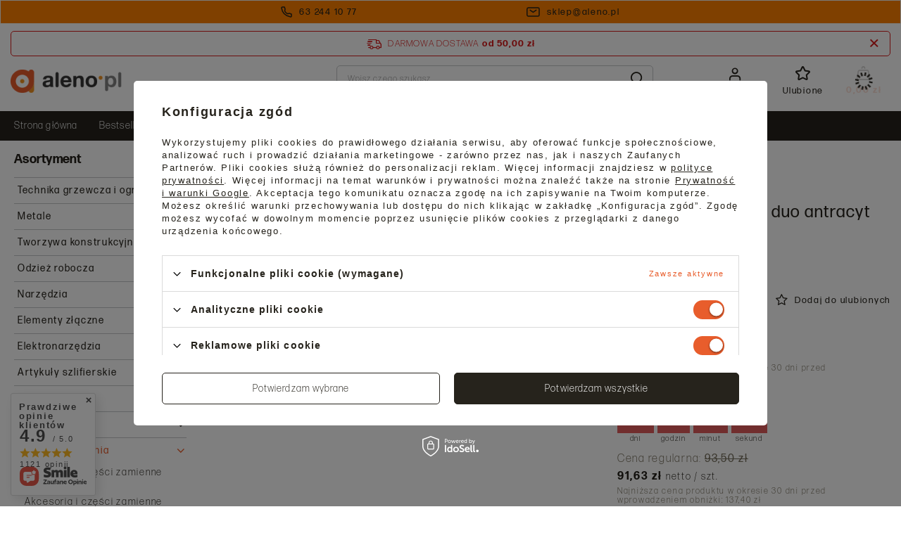

--- FILE ---
content_type: text/html; charset=utf-8
request_url: https://aleno.pl/elita-modul-look-20-duo-antracyt-167102
body_size: 50381
content:
<!DOCTYPE html>
<html lang="pl" class="--freeShipping --vat --gross " ><head><meta name='viewport' content='user-scalable=no, initial-scale = 1.0, maximum-scale = 1.0, width=device-width, viewport-fit=cover'/> <link rel="preload" crossorigin="anonymous" as="font" href="/gfx/standards/fontello.woff?v=2"><meta http-equiv="Content-Type" content="text/html; charset=utf-8"><meta http-equiv="X-UA-Compatible" content="IE=edge"><title>Elita moduł Look 20 duo antracyt 167102 - Elita - aleno.pl</title><meta name="keywords" content=""><meta name="description" content="Kup online - Elita moduł Look 20 duo antracyt 167102 w sklepie Aleno.pl ⭐ Wysoka jakość, konkurencyjna cena ✅ Zamów online z szybką dostawą!"><link rel="icon" href="/gfx/pol/favicon.ico"><meta name="theme-color" content="#E85D2C"><meta name="msapplication-navbutton-color" content="#E85D2C"><meta name="apple-mobile-web-app-status-bar-style" content="#E85D2C"><link rel="preload stylesheet" as="style" href="/gfx/pol/style.css.gzip?r=1769161119"><script>var app_shop={urls:{prefix:'data="/gfx/'.replace('data="', '')+'pol/',graphql:'/graphql/v1/'},vars:{priceType:'gross',priceTypeVat:true,productDeliveryTimeAndAvailabilityWithBasket:false,geoipCountryCode:'US',currency:{id:'PLN',symbol:'zł',country:'pl',format:'###,##0.00',beforeValue:false,space:true,decimalSeparator:',',groupingSeparator:' '},language:{id:'pol',symbol:'pl',name:'Polski'},},txt:{priceTypeText:' brutto',},fn:{},fnrun:{},files:[],graphql:{}};const getCookieByName=(name)=>{const value=`; ${document.cookie}`;const parts = value.split(`; ${name}=`);if(parts.length === 2) return parts.pop().split(';').shift();return false;};if(getCookieByName('freeeshipping_clicked')){document.documentElement.classList.remove('--freeShipping');}if(getCookieByName('rabateCode_clicked')){document.documentElement.classList.remove('--rabateCode');}function hideClosedBars(){const closedBarsArray=JSON.parse(localStorage.getItem('closedBars'))||[];if(closedBarsArray.length){const styleElement=document.createElement('style');styleElement.textContent=`${closedBarsArray.map((el)=>`#${el}`).join(',')}{display:none !important;}`;document.head.appendChild(styleElement);}}hideClosedBars();</script><script src="/gfx/pol/menu_omnibus.js.gzip?r=1769161120"></script><meta name="robots" content="index,follow"><meta name="rating" content="general"><meta name="Author" content="Aleno na bazie IdoSell (www.idosell.com/shop).">
<!-- Begin LoginOptions html -->

<style>
#client_new_social .service_item[data-name="service_Apple"]:before, 
#cookie_login_social_more .service_item[data-name="service_Apple"]:before,
.oscop_contact .oscop_login__service[data-service="Apple"]:before {
    display: block;
    height: 2.6rem;
    content: url('/gfx/standards/apple.svg?r=1743165583');
}
.oscop_contact .oscop_login__service[data-service="Apple"]:before {
    height: auto;
    transform: scale(0.8);
}
#client_new_social .service_item[data-name="service_Apple"]:has(img.service_icon):before,
#cookie_login_social_more .service_item[data-name="service_Apple"]:has(img.service_icon):before,
.oscop_contact .oscop_login__service[data-service="Apple"]:has(img.service_icon):before {
    display: none;
}
</style>

<!-- End LoginOptions html -->

<!-- Open Graph -->
<meta property="og:type" content="website"><meta property="og:url" content="https://aleno.pl/elita-modul-look-20-duo-antracyt-167102
"><meta property="og:title" content="Elita moduł Look 20 duo antracyt 167102"><meta property="og:site_name" content="Aleno"><meta property="og:locale" content="pl_PL"><meta property="og:image" content="https://aleno.pl/hpeciai/4d9a3bb9eaf0f2a92025cf29c213a942/pol_pl_Elita-modul-Look-20-duo-antracyt-167102-6763_1.webp"><meta property="og:image:width" content="450"><meta property="og:image:height" content="450"><link rel="manifest" href="https://aleno.pl/data/include/pwa/1/manifest.json?t=3"><meta name="apple-mobile-web-app-capable" content="yes"><meta name="apple-mobile-web-app-status-bar-style" content="black"><meta name="apple-mobile-web-app-title" content="aleno.pl"><link rel="apple-touch-icon" href="/data/include/pwa/1/icon-128.png"><link rel="apple-touch-startup-image" href="/data/include/pwa/1/logo-512.png" /><meta name="msapplication-TileImage" content="/data/include/pwa/1/icon-144.png"><meta name="msapplication-TileColor" content="#2F3BA2"><meta name="msapplication-starturl" content="/"><script type="application/javascript">var _adblock = true;</script><script async src="/data/include/advertising.js"></script><script type="application/javascript">var statusPWA = {
                online: {
                    txt: "Połączono z internetem",
                    bg: "#5fa341"
                },
                offline: {
                    txt: "Brak połączenia z internetem",
                    bg: "#eb5467"
                }
            }</script><script async type="application/javascript" src="/ajax/js/pwa_online_bar.js?v=1&r=6"></script><script >
window.dataLayer = window.dataLayer || [];
window.gtag = function gtag() {
dataLayer.push(arguments);
}
gtag('consent', 'default', {
'ad_storage': 'denied',
'analytics_storage': 'denied',
'ad_personalization': 'denied',
'ad_user_data': 'denied',
'wait_for_update': 500
});

gtag('set', 'ads_data_redaction', true);
</script><script id="iaiscript_1" data-requirements="W10=" data-ga4_sel="ga4script">
window.iaiscript_1 = `<${'script'}  class='google_consent_mode_update'>
gtag('consent', 'update', {
'ad_storage': 'granted',
'analytics_storage': 'granted',
'ad_personalization': 'granted',
'ad_user_data': 'granted'
});
</${'script'}>`;
</script>
<!-- End Open Graph -->

<link rel="canonical" href="https://aleno.pl/elita-modul-look-20-duo-antracyt-167102" />

                <!-- Global site tag (gtag.js) -->
                <script  async src="https://www.googletagmanager.com/gtag/js?id=AW-807399182"></script>
                <script >
                    window.dataLayer = window.dataLayer || [];
                    window.gtag = function gtag(){dataLayer.push(arguments);}
                    gtag('js', new Date());
                    
                    gtag('config', 'AW-807399182', {"allow_enhanced_conversions":true});
gtag('config', 'G-SSKKGZWSF8');

                </script>
                <link rel="stylesheet" type="text/css" href="/data/designs/67d40947978d37.92165447_13/gfx/pol/custom.css.gzip?r=1769161184">            <!-- Google Tag Manager -->
                    <script >(function(w,d,s,l,i){w[l]=w[l]||[];w[l].push({'gtm.start':
                    new Date().getTime(),event:'gtm.js'});var f=d.getElementsByTagName(s)[0],
                    j=d.createElement(s),dl=l!='dataLayer'?'&l='+l:'';j.async=true;j.src=
                    'https://www.googletagmanager.com/gtm.js?id='+i+dl;f.parentNode.insertBefore(j,f);
                    })(window,document,'script','dataLayer','GTM-NX4G6D4');</script>
            <!-- End Google Tag Manager -->
<!-- Begin additional html or js -->


<!--1|1|1| modified: 2024-08-02 10:51:30-->
<meta name="google-site-verification" content="2x--hbqCoNx867s_IQtBZYvRn-vuv4NvaV-V7YZtbM8" />
<!--3|1|2| modified: 2025-01-08 14:05:59-->
<style>
.box_categories_{
    padding: 0 !important;
    list-style: none;
    display: grid !important;
    grid-template-columns: repeat(auto-fit,minmax(150px,1fr));
    gap: 10px;
}
.box_categories_ li{
    display: -webkit-box;
    display: -ms-flexbox;
    display: flex;
    -webkit-box-pack: center;
    -ms-flex-pack: center;
    justify-content: center;
    -ms-flex-line-pack: center;
    align-content: center;
    color: #212529;
    height: 100%;
    min-height: 50px;
    text-align: center;
}

.box_categories_ li a {
    display: -webkit-box;
    display: -ms-flexbox;
    display: flex;
    -webkit-box-align: center;
    -ms-flex-align: center;
    align-items: center;
    color: #000;
    font-weight: 600;
    width: 100%;
    margin: 0 auto;
    -webkit-box-pack: center;
    -ms-flex-pack: center;
    justify-content: center;
    border: 1px solid;
  padding: 13px 5px;
text-decoration: none;
}
</style>
<!--4|1|2| modified: 2025-03-14 12:02:47-->
<style>
.author_bio_section {
    background-color: #f8f6f2;
    padding: 20px;
    border-radius: 5px;
    text-align: center;
    margin: 20px auto;
	margin-top:40px;
}
.author_bio_section .author_details {
    font-size: 16px;
    line-height: 1.5;
    margin: 10px auto;
}
.author_bio_section .author_details img {
    margin: 15px auto;
    text-align: left;
}
.sep-mlr {
   margin:0 5px;
}
</style>
<!--5|1|3-->
<script>
document.addEventListener('DOMContentLoaded', () => {
    const blogPage = document.querySelector('.blog-item_page');

    if (blogPage) {
        const contentContainer = blogPage.querySelector('.blog-item_page .blog-item_sub.cm');
        const headings = contentContainer?.querySelectorAll('h2');

        if (headings?.length) {
            const tocContainer = document.createElement('div');
            tocContainer.id = 'blog_toc';
            contentContainer.prepend(tocContainer);

            const tocTitle = document.createElement('p');
            tocTitle.className = 'toc_title';
            tocTitle.textContent = 'Spis treści';
            tocContainer.appendChild(tocTitle);

            const ul = document.createElement('ul');
            ul.id = 'tocList';
            tocContainer.appendChild(ul);

            headings.forEach((heading, index) => {
                const id = `naglowek-${index + 1}`;
                heading.id = id;

                const title = heading.textContent.replace(/<[^>]*>/g, '').trim();

                const li = document.createElement('li');
                const a = document.createElement('a');
                a.href = `#${id}`;
                a.textContent = `${index + 1}. ${title}`;

                li.appendChild(a);
                ul.appendChild(li);
            });

            ul.querySelectorAll('a').forEach(link => {
                link.addEventListener('click', event => {
                    event.preventDefault();
                    const targetId = link.getAttribute('href').substring(1);
                    document.getElementById(targetId)?.scrollIntoView({ behavior: 'smooth' });
                });
            });

            tocContainer.classList.add('active');
        }
    }
});
</script>
<!--6|1|3| modified: 2025-03-14 11:36:56-->
<style>
    #blog_toc {
        display: none;
        width: 100%;
        border: 1px solid #e9ecef !important;
        padding: 1rem 2rem;
        padding-bottom: 0;
        margin: 1.5rem 0;
    }
    #blog_toc.active {
        display: block;
    }
    #blog_toc .toc_title {
        margin: .5rem 0;
        font-size: 1.4rem;
        color:#26231c;
        font-weight:bold;
        margin-bottom:10px;
    }
    #blog_toc #tocList {
        padding-left: 0;
        list-style: none;
    }
    #blog_toc #tocList li {
        margin: .5rem 0;
    }
    #blog_toc #tocList li a {
        text-decoration: none;
    }
    #blog_toc #tocList li a:hover {
        text-decoration: underline;
    }
</style>

<!-- End additional html or js -->
<script>(function(w,d,s,i,dl){w._ceneo = w._ceneo || function () {
w._ceneo.e = w._ceneo.e || []; w._ceneo.e.push(arguments); };
w._ceneo.e = w._ceneo.e || [];dl=dl===undefined?"dataLayer":dl;
const f = d.getElementsByTagName(s)[0], j = d.createElement(s); j.defer = true;
j.src = "https://ssl.ceneo.pl/ct/v5/script.js?accountGuid=" + i + "&t=" +
Date.now() + (dl ? "&dl=" + dl : ""); f.parentNode.insertBefore(j, f);
})(window, document, "script", "9c8fe3a0-edc7-44c5-81b7-c1ac75854c7b");</script>
                <script>
                if (window.ApplePaySession && window.ApplePaySession.canMakePayments()) {
                    var applePayAvailabilityExpires = new Date();
                    applePayAvailabilityExpires.setTime(applePayAvailabilityExpires.getTime() + 2592000000); //30 days
                    document.cookie = 'applePayAvailability=yes; expires=' + applePayAvailabilityExpires.toUTCString() + '; path=/;secure;'
                    var scriptAppleJs = document.createElement('script');
                    scriptAppleJs.src = "/ajax/js/apple.js?v=3";
                    if (document.readyState === "interactive" || document.readyState === "complete") {
                          document.body.append(scriptAppleJs);
                    } else {
                        document.addEventListener("DOMContentLoaded", () => {
                            document.body.append(scriptAppleJs);
                        });  
                    }
                } else {
                    document.cookie = 'applePayAvailability=no; path=/;secure;'
                }
                </script>
                                <script>
                var listenerFn = function(event) {
                    if (event.origin !== "https://payment.idosell.com")
                        return;
                    
                    var isString = (typeof event.data === 'string' || event.data instanceof String);
                    if (!isString) return;
                    try {
                        var eventData = JSON.parse(event.data);
                    } catch (e) {
                        return;
                    }
                    if (!eventData) { return; }                                            
                    if (eventData.isError) { return; }
                    if (eventData.action != 'isReadyToPay') {return; }
                    
                    if (eventData.result.result && eventData.result.paymentMethodPresent) {
                        var googlePayAvailabilityExpires = new Date();
                        googlePayAvailabilityExpires.setTime(googlePayAvailabilityExpires.getTime() + 2592000000); //30 days
                        document.cookie = 'googlePayAvailability=yes; expires=' + googlePayAvailabilityExpires.toUTCString() + '; path=/;secure;'
                    } else {
                        document.cookie = 'googlePayAvailability=no; path=/;secure;'
                    }                                            
                }     
                if (!window.isAdded)
                {                                        
                    if (window.oldListener != null) {
                         window.removeEventListener('message', window.oldListener);
                    }                        
                    window.addEventListener('message', listenerFn);
                    window.oldListener = listenerFn;                                      
                       
                    const iframe = document.createElement('iframe');
                    iframe.src = "https://payment.idosell.com/assets/html/checkGooglePayAvailability.html?origin=https%3A%2F%2Faleno.pl";
                    iframe.style.display = 'none';                                            

                    if (document.readyState === "interactive" || document.readyState === "complete") {
                          if (!window.isAdded) {
                              window.isAdded = true;
                              document.body.append(iframe);
                          }
                    } else {
                        document.addEventListener("DOMContentLoaded", () => {
                            if (!window.isAdded) {
                              window.isAdded = true;
                              document.body.append(iframe);
                          }
                        });  
                    }  
                }
                </script>
                <script>let paypalDate = new Date();
                    paypalDate.setTime(paypalDate.getTime() + 86400000);
                    document.cookie = 'payPalAvailability_PLN=-1; expires=' + paypalDate.getTime() + '; path=/; secure';
                </script><script src="/data/gzipFile/expressCheckout.js.gz"></script><link rel="preload" as="image" href="/hpeciai/81595aed893f640ab0303035c495d581/pol_pm_Elita-modul-Look-20-duo-antracyt-167102-6763_1.webp"><style>
							#photos_slider[data-skeleton] .photos__link:before {
								padding-top: calc(450/450* 100%);
							}
							@media (min-width: 979px) {.photos__slider[data-skeleton] .photos__figure:not(.--nav):first-child .photos__link {
								max-height: 450px;
							}}
						</style></head><body><div id="container" class="projector_page container max-width-1400"><header class=" commercial_banner"><script class="ajaxLoad">app_shop.vars.vat_registered="true";app_shop.vars.currency_format="###,##0.00";app_shop.vars.currency_before_value=false;app_shop.vars.currency_space=true;app_shop.vars.symbol="zł";app_shop.vars.id="PLN";app_shop.vars.baseurl="http://aleno.pl/";app_shop.vars.sslurl="https://aleno.pl/";app_shop.vars.curr_url="%2Felita-modul-look-20-duo-antracyt-167102";var currency_decimal_separator=',';var currency_grouping_separator=' ';app_shop.vars.blacklist_extension=["exe","com","swf","js","php"];app_shop.vars.blacklist_mime=["application/javascript","application/octet-stream","message/http","text/javascript","application/x-deb","application/x-javascript","application/x-shockwave-flash","application/x-msdownload"];app_shop.urls.contact="/pl/contact.html";</script><div id="viewType" style="display:none"></div><div class="bars_top bars"><div class="bars__item" id="bar22" style="--background-color:#ff8000;--border-color:#f7f6f2;--font-color:#26231c;"><div class="bars__wrapper background_full"><div class="bars__content"> <div class="top_contact d-flex justify-content-center align-items-center">
  <a class="top_contact__link d-flex align-items-center justify-content-center" href="tel:632441077"><img class="mr-2" src="/data/include/cms/cms_graphics/cms_top/phone.svg" width="16px" height="16px" alt="Telefon" /><span>63 244 10 77</span></a>
  <a class="top_contact__link d-flex align-items-center justify-content-center" href="mailto:sklep@aleno.pl"><img class="mr-2" src="/data/include/cms/cms_graphics/cms_top/mail.svg" width="19px" height="14px" alt="E-mail" /><span>sklep@aleno.pl</span></a>
</div></div></div></div></div><script>document.documentElement.style.setProperty('--bars-height',`${document.querySelector('.bars_top').offsetHeight}px`);</script><div id="freeShipping" class="freeShipping"><span class="freeShipping__info">Darmowa dostawa</span><strong class="freeShipping__val">
				od 
				50,00 zł</strong><a href="" class="freeShipping__close" aria-label="Zamknij pasek informacyjny"></a></div><div id="logo" class="d-flex align-items-center"><a href="/" target="_self"><img src="/data/gfx/mask/pol/logo_1_big.png" alt="Aleno" width="158" height="37"></a></div><form action="https://aleno.pl/pl/search.html" method="get" id="menu_search" class="menu_search"><a href="#showSearchForm" class="menu_search__mobile" aria-label="Szukaj"></a><div class="menu_search__block"><div class="menu_search__item --input"><input class="menu_search__input" type="text" name="text" autocomplete="off" placeholder="Wpisz czego szukasz" aria-label="Wpisz czego szukasz"><button class="menu_search__submit" type="submit" aria-label="Szukaj"></button></div><div class="menu_search__item --results search_result"></div></div></form><div id="menu_settings" class="align-items-center justify-content-center justify-content-lg-end"><div id="menu_additional"><a class="account_link" rel="nofollow" href="https://aleno.pl/pl/login.html">Zaloguj się</a><div class="shopping_list_top" data-empty="true"><a href="https://aleno.pl/pl/shoppinglist" class="wishlist_link slt_link" rel="nofollow" aria-label="Ulubione">Ulubione
					</a><div class="slt_lists"><ul class="slt_lists__nav"><li class="slt_lists__nav_item" data-list_skeleton="true" data-list_id="true" data-shared="true"><button class="slt_lists__nav_link" data-list_href="true"><span class="slt_lists__nav_name" data-list_name="true"></span><span class="slt_lists__count" data-list_count="true">0</span></button></li></ul><span class="slt_lists__empty">Dodaj do nich produkty, które lubisz i chcesz kupić później.</span></div></div></div></div><div class="shopping_list_top_mobile" data-empty="true"><a href="https://aleno.pl/pl/shoppinglist" class="sltm_link" aria-label="Lista zakupowa"></a></div><div class="sl_choose sl_dialog"><div class="sl_choose__wrapper sl_dialog__wrapper"><div class="sl_choose__item --top sl_dialog_close mb-2"><strong class="sl_choose__label">Zapisz na liście zakupowej</strong></div><div class="sl_choose__item --lists" data-empty="true"><div class="sl_choose__list f-group --radio m-0 d-md-flex align-items-md-center justify-content-md-between" data-list_skeleton="true" data-list_id="true" data-shared="true"><input type="radio" name="add" class="sl_choose__input f-control" id="slChooseRadioSelect" data-list_position="true"><label for="slChooseRadioSelect" class="sl_choose__group_label f-label py-4" data-list_position="true"><span class="sl_choose__sub d-flex align-items-center"><span class="sl_choose__name" data-list_name="true"></span><span class="sl_choose__count" data-list_count="true">0</span></span></label><button type="button" class="sl_choose__button --desktop btn --solid">Zapisz</button></div></div><div class="sl_choose__item --create sl_create mt-4"><a href="#new" class="sl_create__link  align-items-center">Stwórz nową listę zakupową</a><form class="sl_create__form align-items-center"><div class="sl_create__group f-group --small mb-0"><input type="text" class="sl_create__input f-control" required="required"><label class="sl_create__label f-label">Nazwa nowej listy</label></div><button type="submit" class="sl_create__button btn --solid ml-2 ml-md-3">Utwórz listę</button></form></div><div class="sl_choose__item --mobile mt-4 d-flex justify-content-center d-md-none"><button class="sl_choose__button --mobile btn --solid --large">Zapisz</button></div></div></div><div id="menu_basket" class="topBasket --skeleton"><a class="topBasket__sub" rel="nofollow" aria-label="Koszyk" href="/basketedit.php"><span class="badge badge-info"></span><strong class="topBasket__price">0,00 zł</strong></a><div class="topBasket__details --products" style="display: none;"><div class="topBasket__block --labels"><label class="topBasket__item --name">Produkt</label><label class="topBasket__item --sum">Ilość</label><label class="topBasket__item --prices">Cena</label></div><div class="topBasket__block --products"></div><div class="topBasket__block --oneclick topBasket_oneclick" data-lang="pol"><div class="topBasket_oneclick__label"><span class="topBasket_oneclick__text --fast">Szybkie zakupy <strong>1-Click</strong></span><span class="topBasket_oneclick__text --registration"> (bez rejestracji)</span></div><div class="topBasket_oneclick__items"><span class="topBasket_oneclick__item --googlePay" title="Google Pay"><img class="topBasket_oneclick__icon" src="/panel/gfx/payment_forms/237.png" alt="Google Pay"></span></div></div></div><div class="topBasket__details --shipping" style="display: none;"><span class="topBasket__name">Koszt dostawy od</span><span id="shipppingCost"></span></div><script>
						app_shop.vars.cache_html = true;
					</script></div><nav id="menu_categories3" class="wide background_full mt-md-2"><button type="button" class="navbar-toggler" aria-label="Otwórz menu"><i class="icon-reorder"></i></button><div class="navbar-collapse" id="menu_navbar3"><ul class="navbar-nav mx-md-n2"><li class="nav-item"><a  href="/" target="_self" title="Strona główna" class="nav-link" >Strona główna</a></li><li class="nav-item"><a  href="/pl/bestsellers/bestseller.html" target="_self" title="Bestsellery" class="nav-link" >Bestsellery</a></li><li class="nav-item"><a  href="/pl/promotions/promocja.html" target="_self" title="Promocje" class="nav-link" >Promocje</a></li><li class="nav-item"><a  href="/pl/menu/wyprzedaze-108.html" target="_self" title="Wyprzedaże" class="nav-link" >Wyprzedaże</a></li><li class="nav-item"><a  href="/pl/menu/outlet-109.html" target="_self" title="Outlet" class="nav-link" >Outlet</a></li><li class="nav-item"><a  href="https://aleno.pl/pl/terms/credit-agricole-raty-31.html" target="_self" title="Zakupy na raty" class="nav-link" >Zakupy na raty</a></li><li class="nav-item"><a  href="https://aleno.pl/pl/contact.html" target="_self" title="Kontakt" class="nav-link" >Kontakt</a></li><li class="nav-item"><a  href="https://aleno.pl/pl/blog.html" target="_self" title="Blog" class="nav-link" >Blog</a></li><li class="nav-item"><a  href="/pl/client-new.html?register&amp;wholesaler=true" target="_self" title="Strefa Hurtownika" class="nav-link" >Strefa Hurtownika</a></li></ul></div></nav><div id="breadcrumbs" class="breadcrumbs"><div class="back_button"><button id="back_button" aria-label="Wstecz"></button></div><div class="list_wrapper"><ol><li class="bc-main"><span><a href="/">Strona główna</a></span></li><li class="category bc-item-1 --more"><a class="category" href="/pl/menu/lazienka-i-kuchnia-1185.html">Łazienka i Kuchnia</a><ul class="breadcrumbs__sub"><li class="breadcrumbs__item"><a class="breadcrumbs__link --link" href="/pl/menu/akcesoria-i-czesci-zamienne-do-kuchni-1183.html">Akcesoria i części zamienne do kuchni</a></li><li class="breadcrumbs__item"><a class="breadcrumbs__link --link" href="/pl/menu/akcesoria-i-czesci-zamienne-do-lazienki-1409.html">Akcesoria i części zamienne do łazienki</a></li><li class="breadcrumbs__item"><a class="breadcrumbs__link --link" href="/pl/menu/baterie-bidetowe-1188.html">Baterie bidetowe</a></li><li class="breadcrumbs__item"><a class="breadcrumbs__link --link" href="/pl/menu/baterie-natryskowe-1189.html">Baterie natryskowe</a></li><li class="breadcrumbs__item"><a class="breadcrumbs__link --link" href="/pl/menu/baterie-umywalkowe-1190.html">Baterie umywalkowe</a></li><li class="breadcrumbs__item"><a class="breadcrumbs__link --link" href="/pl/menu/baterie-wannowe-1191.html">Baterie wannowe</a></li><li class="breadcrumbs__item"><a class="breadcrumbs__link --link" href="/pl/menu/baterie-zlewozmywakowe-1075.html">Baterie zlewozmywakowe</a></li><li class="breadcrumbs__item"><a class="breadcrumbs__link --link" href="/pl/menu/ceramika-1194.html">Ceramika</a></li><li class="breadcrumbs__item"><a class="breadcrumbs__link --link" href="/pl/menu/galanteria-lazienkowa-1195.html">Galanteria łazienkowa</a></li><li class="breadcrumbs__item"><a class="breadcrumbs__link --link" href="/pl/menu/kabiny-i-brodziki-1193.html">Kabiny i brodziki</a></li><li class="breadcrumbs__item"><a class="breadcrumbs__link --link" href="/pl/menu/komory-gospodarcze-1181.html">Komory gospodarcze</a></li><li class="breadcrumbs__item"><a class="breadcrumbs__link --link" href="/pl/menu/meble-lazienkowe-1444.html">Meble łazienkowe</a></li><li class="breadcrumbs__item"><a class="breadcrumbs__link --link" href="/pl/menu/stelaze-podtynkowe-1196.html">Stelaże podtynkowe</a></li><li class="breadcrumbs__item"><a class="breadcrumbs__link --link" href="/pl/menu/syfony-i-odwodnienia-liniowe-1187.html">Syfony i odwodnienia liniowe</a></li><li class="breadcrumbs__item"><a class="breadcrumbs__link --link" href="/pl/menu/srodki-utrzymania-czystosci-1186.html">Środki utrzymania czystości</a></li><li class="breadcrumbs__item"><a class="breadcrumbs__link --link" href="/pl/menu/zestawy-natryskowe-1192.html">Zestawy natryskowe</a></li><li class="breadcrumbs__item"><a class="breadcrumbs__link --link" href="/pl/menu/zlewozmywaki-akrylowe-1182.html">Zlewozmywaki akrylowe</a></li><li class="breadcrumbs__item"><a class="breadcrumbs__link --link" href="/pl/menu/zlewozmywaki-granitowe-1076.html">Zlewozmywaki granitowe</a></li><li class="breadcrumbs__item"><a class="breadcrumbs__link --link" href="/pl/menu/zlewozmywaki-stalowe-1179.html">Zlewozmywaki stalowe</a></li></ul></li><li class="category bc-item-2 --more"><a class="category" href="/pl/menu/meble-lazienkowe-1444.html">Meble łazienkowe</a><ul class="breadcrumbs__sub"><li class="breadcrumbs__item"><a class="breadcrumbs__link --link" href="/pl/menu/akcesoria-i-czesci-zamienne-1446.html">Akcesoria i części zamienne</a></li><li class="breadcrumbs__item"><a class="breadcrumbs__link --link" href="/pl/menu/meble-1445.html">Meble</a></li><li class="breadcrumbs__item"><a class="breadcrumbs__link --link" href="/pozostale/wsporniki-do-polek">Wsporniki do półek</a></li></ul></li><li class="category bc-item-3 bc-active"><a class="category" href="/pl/menu/meble-1445.html">Meble</a></li><li class="bc-active bc-product-name"><span>Elita moduł Look 20 duo antracyt 167102</span></li></ol></div></div></header><div id="layout" class="row clearfix"><aside class="col-md-3 col-xl-2"><section class="shopping_list_menu"><div class="shopping_list_menu__block --lists slm_lists" data-empty="true"><span class="slm_lists__label">Listy zakupowe</span><ul class="slm_lists__nav"><li class="slm_lists__nav_item" data-list_skeleton="true" data-list_id="true" data-shared="true"><button class="slm_lists__nav_link" data-list_href="true"><span class="slm_lists__nav_name" data-list_name="true"></span><span class="slm_lists__count" data-list_count="true">0</span></button></li><li class="slm_lists__nav_header"><span class="slm_lists__label">Listy zakupowe</span></li><li class="slm_lists__nav_item --empty"><button class="slm_lists__nav_link --empty" href="https://aleno.pl/pl/shoppinglist"><span class="slm_lists__nav_name" data-list_name="true">Lista zakupowa</span><span class="slm_lists__count" data-list_count="true">0</span></button></li></ul><a href="#manage" class="slm_lists__manage d-none align-items-center d-md-flex">Zarządzaj listami</a></div><div class="shopping_list_menu__block --bought slm_bought"><a class="slm_bought__link d-flex" href="https://aleno.pl/pl/products-bought.html">
				Lista dotychczas zamówionych produktów
			</a></div><div class="shopping_list_menu__block --info slm_info"><strong class="slm_info__label d-block mb-3">Jak działa lista zakupowa?</strong><ul class="slm_info__list"><li class="slm_info__list_item d-flex mb-3">
					Po zalogowaniu możesz umieścić i przechowywać na liście zakupowej dowolną liczbę produktów nieskończenie długo.
				</li><li class="slm_info__list_item d-flex mb-3">
					Dodanie produktu do listy zakupowej nie oznacza automatycznie jego rezerwacji.
				</li><li class="slm_info__list_item d-flex mb-3">
					Dla niezalogowanych klientów lista zakupowa przechowywana jest do momentu wygaśnięcia sesji (około 24h).
				</li></ul></div></section><div id="mobileCategories" class="mobileCategories"><div class="mobileCategories__item --menu"><a class="mobileCategories__link --active" href="#" data-ids="#menu_search,.shopping_list_menu,#menu_search,#menu_navbar,#menu_navbar3, #menu_blog">
                            Menu
                        </a></div><div class="mobileCategories__item --account"><a class="mobileCategories__link" href="#" data-ids="#menu_contact,#login_menu_block">
                            Konto
                        </a></div></div><div class="setMobileGrid" data-item="#menu_navbar"></div><div class="setMobileGrid" data-item="#menu_navbar3" data-ismenu1="true"></div><div class="setMobileGrid" data-item="#menu_blog"></div><div class="login_menu_block d-lg-none" id="login_menu_block"><a class="sign_in_link" href="/login.php" title=""><i class="icon-user"></i><span>Zaloguj się</span></a><a class="registration_link" href="/client-new.php?register" title=""><i class="icon-lock"></i><span>Zarejestruj się</span></a><a class="order_status_link" href="/order-open.php" title=""><i class="icon-globe"></i><span>Sprawdź status zamówienia</span></a></div><div class="setMobileGrid" data-item="#menu_contact"></div><div class="setMobileGrid" data-item="#menu_settings"></div><div class="setMobileGrid" data-item="#Filters"></div><nav id="menu_categories" class="col-md-12 px-0"><p class="big_label"><span title="Kliknij, by zobaczyć wszystkie kategorie">Asortyment</span></p><div class="navbar-collapse" id="menu_navbar"><ul class="navbar-nav"><li class="nav-item"><a  href="/pl/menu/technika-grzewcza-i-ogrzewanie-1094.html" target="_self" title="Technika grzewcza i ogrzewanie" class="nav-link noevent" >Technika grzewcza i ogrzewanie</a></li><li class="nav-item"><a  href="/pl/menu/metale-1116.html" target="_self" title="Metale" class="nav-link noevent" >Metale</a></li><li class="nav-item"><a  href="/pl/menu/tworzywa-konstrukcyjne-1586.html" target="_self" title="Tworzywa konstrukcyjne" class="nav-link noevent" >Tworzywa konstrukcyjne</a></li><li class="nav-item"><a  href="/pl/menu/odziez-robocza-1050.html" target="_self" title="Odzież robocza" class="nav-link noevent" >Odzież robocza</a></li><li class="nav-item"><a  href="/pl/menu/narzedzia-1044.html" target="_self" title="Narzędzia" class="nav-link noevent" >Narzędzia</a></li><li class="nav-item"><a  href="/pl/menu/elementy-zlaczne-1141.html" target="_self" title="Elementy złączne" class="nav-link noevent" >Elementy złączne</a></li><li class="nav-item"><a  href="/pl/menu/elektronarzedzia-1077.html" target="_self" title="Elektronarzędzia" class="nav-link noevent" >Elektronarzędzia</a></li><li class="nav-item"><a  href="/pl/menu/artykuly-szlifierskie-1255.html" target="_self" title="Artykuły szlifierskie" class="nav-link noevent" >Artykuły szlifierskie</a></li><li class="nav-item"><a  href="/pl/menu/pompy-do-wody-1036.html" target="_self" title="Pompy do wody" class="nav-link noevent" >Pompy do wody</a></li><li class="nav-item"><a  href="/pl/menu/spawalnictwo-1085.html" target="_self" title="Spawalnictwo" class="nav-link noevent" >Spawalnictwo</a></li><li class="nav-item active"><a  href="/pl/menu/lazienka-i-kuchnia-1185.html" target="_self" title="Łazienka i Kuchnia" class="nav-link active noevent" >Łazienka i Kuchnia</a><ul class="navbar-subnav"><li class="nav-item"><a class="nav-link nav-gfx" href="/pl/menu/akcesoria-i-czesci-zamienne-do-kuchni-1183.html" target="_self"><span class="gfx_lvl_2">Akcesoria i części zamienne do kuchni</span></a></li><li class="nav-item"><a class="nav-link nav-gfx" href="/pl/menu/akcesoria-i-czesci-zamienne-do-lazienki-1409.html" data-noevent="nav-link nav-gfx" target="_self"><span class="gfx_lvl_2">Akcesoria i części zamienne do łazienki</span></a></li><li class="nav-item"><a class="nav-link nav-gfx" href="/pl/menu/baterie-bidetowe-1188.html" data-noevent="nav-link nav-gfx" target="_self"><span class="gfx_lvl_2">Baterie bidetowe</span></a></li><li class="nav-item"><a class="nav-link nav-gfx" href="/pl/menu/baterie-natryskowe-1189.html" data-noevent="nav-link nav-gfx" target="_self"><span class="gfx_lvl_2">Baterie natryskowe</span></a></li><li class="nav-item"><a class="nav-link nav-gfx" href="/pl/menu/baterie-umywalkowe-1190.html" data-noevent="nav-link nav-gfx" target="_self"><span class="gfx_lvl_2">Baterie umywalkowe</span></a></li><li class="nav-item"><a class="nav-link nav-gfx" href="/pl/menu/baterie-wannowe-1191.html" data-noevent="nav-link nav-gfx" target="_self"><span class="gfx_lvl_2">Baterie wannowe</span></a></li><li class="nav-item"><a class="nav-link nav-gfx" href="/pl/menu/baterie-zlewozmywakowe-1075.html" data-noevent="nav-link nav-gfx" target="_self"><span class="gfx_lvl_2">Baterie zlewozmywakowe</span></a></li><li class="nav-item"><a class="nav-link nav-gfx" href="/pl/menu/ceramika-1194.html" data-noevent="nav-link nav-gfx" target="_self"><span class="gfx_lvl_2">Ceramika</span></a></li><li class="nav-item"><a class="nav-link nav-gfx" href="/pl/menu/galanteria-lazienkowa-1195.html" data-noevent="nav-link nav-gfx" target="_self"><span class="gfx_lvl_2">Galanteria łazienkowa</span></a></li><li class="nav-item"><a class="nav-link nav-gfx" href="/pl/menu/kabiny-i-brodziki-1193.html" data-noevent="nav-link nav-gfx" target="_self"><span class="gfx_lvl_2">Kabiny i brodziki</span></a></li><li class="nav-item"><a class="nav-link nav-gfx" href="/pl/menu/komory-gospodarcze-1181.html" target="_self"><span class="gfx_lvl_2">Komory gospodarcze</span></a></li><li class="nav-item active"><a class="nav-link nav-gfx active" href="/pl/menu/meble-lazienkowe-1444.html" data-noevent="nav-link nav-gfx" target="_self"><span class="gfx_lvl_2">Meble łazienkowe</span></a><ul class="navbar-subsubnav"><li class="nav-item"><a class="nav-link" href="/pl/menu/akcesoria-i-czesci-zamienne-1446.html" target="_self">Akcesoria i części zamienne</a></li><li class="nav-item active"><a class="nav-link active" href="/pl/menu/meble-1445.html" target="_self">Meble</a></li><li class="nav-item"><a class="nav-link nav-gfx" href="/pozostale/wsporniki-do-polek" target="_self"><span class="gfx_lvl_3">Wsporniki do półek</span></a></li></ul></li><li class="nav-item"><a class="nav-link nav-gfx" href="/pl/menu/stelaze-podtynkowe-1196.html" data-noevent="nav-link nav-gfx" target="_self"><span class="gfx_lvl_2">Stelaże podtynkowe</span></a></li><li class="nav-item"><a class="nav-link nav-gfx" href="/pl/menu/syfony-i-odwodnienia-liniowe-1187.html" data-noevent="nav-link nav-gfx" target="_self"><span class="gfx_lvl_2">Syfony i odwodnienia liniowe</span></a></li><li class="nav-item"><a class="nav-link nav-gfx" href="/pl/menu/srodki-utrzymania-czystosci-1186.html" target="_self"><span class="gfx_lvl_2">Środki utrzymania czystości</span></a></li><li class="nav-item"><a class="nav-link nav-gfx" href="/pl/menu/zestawy-natryskowe-1192.html" data-noevent="nav-link nav-gfx" target="_self"><span class="gfx_lvl_2">Zestawy natryskowe</span></a></li><li class="nav-item"><a class="nav-link nav-gfx" href="/pl/menu/zlewozmywaki-akrylowe-1182.html" target="_self"><span class="gfx_lvl_2">Zlewozmywaki akrylowe</span></a></li><li class="nav-item"><a class="nav-link nav-gfx" href="/pl/menu/zlewozmywaki-granitowe-1076.html" target="_self"><span class="gfx_lvl_2">Zlewozmywaki granitowe</span></a></li><li class="nav-item"><a class="nav-link nav-gfx" href="/pl/menu/zlewozmywaki-stalowe-1179.html" target="_self"><span class="gfx_lvl_2">Zlewozmywaki stalowe</span></a></li></ul></li><li class="nav-item"><a  href="/pl/menu/wentylacja-1104.html" target="_self" title="Wentylacja" class="nav-link noevent" >Wentylacja</a></li><li class="nav-item"><a  href="/pl/menu/instalacje-wodne-1111.html" target="_self" title="Instalacje wodne" class="nav-link noevent" >Instalacje wodne</a></li><li class="nav-item"><a  href="/pl/menu/koszenie-trawnika-993.html" target="_self" title="Koszenie trawnika" class="nav-link noevent" >Koszenie trawnika</a></li><li class="nav-item"><a  href="/pl/menu/ciecie-drzew-i-krzewow-1009.html" target="_self" title="Cięcie drzew i krzewów" class="nav-link noevent" >Cięcie drzew i krzewów</a></li><li class="nav-item"><a  href="/pl/menu/pielegnacja-gleby-1003.html" target="_self" title="Pielęgnacja gleby" class="nav-link noevent" >Pielęgnacja gleby</a></li><li class="nav-item"><a  href="/pl/menu/podlewanie-i-nawadnianie-1028.html" target="_self" title="Podlewanie i nawadnianie" class="nav-link noevent" >Podlewanie i nawadnianie</a></li><li class="nav-item"><a  href="/pl/menu/opryskiwacze-1023.html" target="_self" title="Opryskiwacze" class="nav-link noevent" >Opryskiwacze</a></li><li class="nav-item"><a  href="/pl/menu/turystyka-1199.html" target="_self" title="Turystyka" class="nav-link noevent" >Turystyka</a></li><li class="nav-item"><a  href="/pl/menu/utrzymanie-porzadku-1016.html" target="_self" title="Utrzymanie porządku" class="nav-link noevent" >Utrzymanie porządku</a></li><li class="nav-item"><a  href="/pl/menu/aparatura-elektryczna-224.html" target="_self" title="Aparatura elektryczna" class="nav-link noevent" >Aparatura elektryczna</a></li><li class="nav-item"><a  href="/pl/menu/oswietlenie-1156.html" target="_self" title="Oświetlenie" class="nav-link noevent" >Oświetlenie</a></li><li class="nav-item"><a  href="/pl/menu/akcesoria-do-okien-i-drzwi-1123.html" target="_self" title="Akcesoria do okien i drzwi" class="nav-link noevent" >Akcesoria do okien i drzwi</a></li><li class="nav-item"><a  href="/pl/menu/siatki-ogrodowe-i-techniczne-1161.html" target="_self" title="Siatki ogrodowe i techniczne" class="nav-link noevent" >Siatki ogrodowe i techniczne</a></li><li class="nav-item"><a  href="/pl/menu/akcesoria-malarskie-1169.html" target="_self" title="Akcesoria malarskie" class="nav-link noevent" >Akcesoria malarskie</a></li><li class="nav-item" data-empty="true"><a  href="/pl/menu/pozostale-1178.html" target="_self" title="Pozostałe" class="nav-link noevent" >Pozostałe</a></li></ul></div></nav><script>
	app_shop.fn.menuTemplateMobile = `
		<div class="navbar-collapse" id="menu_navbar"><ul class="navbar-nav"><li class="nav-item"><a  href="/pl/menu/technika-grzewcza-i-ogrzewanie-1094.html" target="_self" title="Technika grzewcza i ogrzewanie" class="nav-link noevent" >Technika grzewcza i ogrzewanie</a><ul class="navbar-subnav"><li class="nav-item"><a class="nav-link nav-gfx" href="/pl/menu/armatura-pomiarowa-253.html" data-noevent="nav-link nav-gfx" target="_self"><span class="gfx_lvl_2">Armatura pomiarowa</span></a><ul class="navbar-subsubnav"><li class="nav-item"><a class="nav-link" href="/pl/menu/czesci-zamienne-549.html" target="_self" data-noevent="nav-link nav-gfx">Części zamienne</a></li><li class="nav-item"><a class="nav-link" href="/pl/menu/urzadzenia-pomiarowe-548.html" target="_self" data-noevent="nav-link nav-gfx">Urządzenia pomiarowe</a></li></ul></li><li class="nav-item"><a class="nav-link nav-gfx" href="/pl/menu/grzejniki-i-akcesoria-1095.html" data-noevent="nav-link nav-gfx" target="_self"><span class="gfx_lvl_2">Grzejniki i akcesoria</span></a><ul class="navbar-subsubnav"><li class="nav-item"><a class="nav-link" href="/pl/menu/akcesoria-i-czesci-zamienne-492.html" target="_self" data-noevent="nav-link nav-gfx">Akcesoria i części zamienne</a></li><li class="nav-item"><a class="nav-link" href="/pl/menu/grzejniki-aluminiowe-489.html" target="_self" data-noevent="nav-link nav-gfx">Grzejniki aluminiowe</a></li><li class="nav-item"><a class="nav-link" href="/pl/menu/grzejniki-konwekcyjne-elektryczne-488.html" target="_self" data-noevent="nav-link nav-gfx">Grzejniki konwekcyjne elektryczne</a></li><li class="nav-item"><a class="nav-link" href="/pl/menu/grzejniki-lazienkowe-487.html" target="_self" data-noevent="nav-link nav-gfx">Grzejniki łazienkowe</a></li><li class="nav-item"><a class="nav-link" href="/pl/menu/grzejniki-stalowe-490.html" target="_self" data-noevent="nav-link nav-gfx">Grzejniki stalowe</a></li><li class="nav-item"><a class="nav-link" href="/pl/menu/nagrzewnice-1698.html" target="_self" data-noevent="nav-link nav-gfx">Nagrzewnice</a></li><li class="nav-item"><a class="nav-link" href="/pl/menu/suszarki-lazienkowe-491.html" target="_self" data-noevent="nav-link nav-gfx">Suszarki łazienkowe</a></li></ul></li><li class="nav-item"><a class="nav-link nav-gfx" href="/pl/menu/kotly-i-piece-1099.html" data-noevent="nav-link nav-gfx" target="_self"><span class="gfx_lvl_2">Kotły i piece</span></a><ul class="navbar-subsubnav"><li class="nav-item"><a class="nav-link" href="/pl/menu/akcesoria-496.html" target="_self" data-noevent="nav-link nav-gfx">Akcesoria</a></li><li class="nav-item"><a class="nav-link" href="/pl/menu/czujniki-i-detektory-497.html" target="_self" data-noevent="nav-link nav-gfx">Czujniki i detektory</a></li><li class="nav-item"><a class="nav-link" href="/pl/menu/naczynia-przeponowe-i-wyrownawcze-495.html" target="_self" data-noevent="nav-link nav-gfx">Naczynia przeponowe i wyrównawcze</a></li><li class="nav-item"><a class="nav-link" href="/pl/menu/regulatory-i-sterowniki-493.html" target="_self" data-noevent="nav-link nav-gfx">Regulatory i sterowniki</a></li><li class="nav-item"><a class="nav-link" href="/pl/menu/wentylatory-i-dmuchawy-494.html" target="_self" data-noevent="nav-link nav-gfx">Wentylatory i dmuchawy</a></li><li class="nav-item"><a class="nav-link" href="/pl/menu/piece-i-akcesoria-1545.html" target="_self" data-noevent="nav-link nav-gfx">Piece i akcesoria</a></li></ul></li><li class="nav-item"><a class="nav-link nav-gfx" href="/pl/menu/ogrzewanie-podlogowe-1096.html" data-noevent="nav-link nav-gfx" target="_self"><span class="gfx_lvl_2">Ogrzewanie podłogowe</span></a><ul class="navbar-subsubnav"><li class="nav-item"><a class="nav-link" href="/pl/menu/akcesoria-1535.html" target="_self" data-noevent="nav-link nav-gfx">Akcesoria</a></li><li class="nav-item"><a class="nav-link" href="/pl/menu/listwy-sterujace-1542.html" target="_self" data-noevent="nav-link nav-gfx">Listwy sterujące</a></li><li class="nav-item"><a class="nav-link" href="/pl/menu/rozdzielacze-1538.html" target="_self" data-noevent="nav-link nav-gfx">Rozdzielacze</a></li><li class="nav-item"><a class="nav-link" href="/pl/menu/rury-1536.html" target="_self" data-noevent="nav-link nav-gfx">Rury</a></li><li class="nav-item"><a class="nav-link" href="/pl/menu/uklady-mieszajace-1537.html" target="_self" data-noevent="nav-link nav-gfx">Układy mieszające</a></li><li class="nav-item"><a class="nav-link" href="/pl/menu/zawory-bezpieczenstwa-1540.html" target="_self" data-noevent="nav-link nav-gfx">Zawory bezpieczeństwa</a></li><li class="nav-item"><a class="nav-link" href="/pl/menu/zawory-regulacyjne-1541.html" target="_self" data-noevent="nav-link nav-gfx">Zawory regulacyjne</a></li><li class="nav-item"><a class="nav-link" href="/pl/menu/zestawy-1539.html" target="_self" data-noevent="nav-link nav-gfx">Zestawy</a></li></ul></li><li class="nav-item"><a class="nav-link nav-gfx" href="/pl/menu/podgrzewacze-wody-1097.html" data-noevent="nav-link nav-gfx" target="_self"><span class="gfx_lvl_2">Podgrzewacze wody</span></a><ul class="navbar-subsubnav"><li class="nav-item"><a class="nav-link" href="/pl/menu/akcesoria-i-czesci-zamienne-509.html" target="_self" data-noevent="nav-link nav-gfx">Akcesoria i części zamienne</a></li><li class="nav-item"><a class="nav-link" href="/pl/menu/elektryczne-508.html" target="_self" data-noevent="nav-link nav-gfx">Elektryczne</a></li><li class="nav-item"><a class="nav-link" href="/pl/menu/wymienniki-i-zasobniki-532.html" target="_self" data-noevent="nav-link nav-gfx">Wymienniki i zasobniki</a></li></ul></li><li class="nav-item"><a class="nav-link nav-gfx" href="/pl/menu/pompy-co-i-cwu-1101.html" data-noevent="nav-link nav-gfx" target="_self"><span class="gfx_lvl_2">Pompy CO i CWU</span></a></li><li class="nav-item"><a class="nav-link nav-gfx" href="/pl/menu/systemy-instalacyjne-1102.html" data-noevent="nav-link nav-gfx" target="_self"><span class="gfx_lvl_2">Systemy instalacyjne</span></a><ul class="navbar-subsubnav"><li class="nav-item"><a class="nav-link" href="/pl/menu/krocce-gwintowane-533.html" target="_self" data-noevent="nav-link nav-gfx">Króćce gwintowane</a></li><li class="nav-item"><a class="nav-link" href="/pl/menu/ksztaltki-chromowane-539.html" target="_self" data-noevent="nav-link nav-gfx">Kształtki chromowane</a></li><li class="nav-item"><a class="nav-link" href="/pl/menu/ksztaltki-drenarskie-543.html" target="_self" data-noevent="nav-link nav-gfx">Kształtki drenarskie</a></li><li class="nav-item"><a class="nav-link" href="/pl/menu/ksztaltki-klejone-542.html" target="_self" data-noevent="nav-link nav-gfx">Kształtki klejone</a></li><li class="nav-item"><a class="nav-link" href="/pl/menu/ksztaltki-miedziane-541.html" target="_self" data-noevent="nav-link nav-gfx">Kształtki miedziane</a></li><li class="nav-item"><a class="nav-link" href="/pl/menu/ksztaltki-mosiezne-536.html" target="_self" data-noevent="nav-link nav-gfx">Kształtki mosiężne</a></li><li class="nav-item"><a class="nav-link" href="/pl/menu/ksztaltki-stalowe-1678.html" target="_self" data-noevent="nav-link nav-gfx">Kształtki stalowe</a></li><li class="nav-item"><a class="nav-link" href="/pl/menu/ksztaltki-zeliwne-535.html" target="_self" data-noevent="nav-link nav-gfx">Kształtki żeliwne</a></li><li class="nav-item"><a class="nav-link" href="/pl/menu/materialy-uszczelniajace-240.html" target="_self" data-noevent="nav-link nav-gfx">Materiały uszczelniające</a></li><li class="nav-item"><a class="nav-link" href="/pl/menu/obejmy-247.html" target="_self" data-noevent="nav-link nav-gfx">Obejmy</a></li><li class="nav-item"><a class="nav-link" href="/pl/menu/system-instalacyjny-pp-r-538.html" target="_self" data-noevent="nav-link nav-gfx">System instalacyjny PP-R</a></li><li class="nav-item"><a class="nav-link" href="/pl/menu/system-instalacyjny-tigris-m5-544.html" target="_self" data-noevent="nav-link nav-gfx">System instalacyjny Tigris M5</a></li><li class="nav-item"><a class="nav-link" href="/pl/menu/szafki-instalatorskie-252.html" target="_self" data-noevent="nav-link nav-gfx">Szafki instalatorskie</a></li><li class="nav-item"><a class="nav-link" href="/pl/menu/weze-zasilajace-1548.html" target="_self" data-noevent="nav-link nav-gfx">Węże zasilające</a></li><li class="nav-item"><a class="nav-link" href="/pl/menu/zawory-instalacyjne-243.html" target="_self" data-noevent="nav-link nav-gfx">Zawory instalacyjne</a></li><li class="nav-item"><a class="nav-link" href="/pl/menu/zlacza-i-redukcje-gumowe-534.html" target="_self" data-noevent="nav-link nav-gfx">Złącza i redukcje gumowe</a></li><li class="nav-item"><a class="nav-link" href="/pl/menu/zlaczki-zaciskane-do-pex-537.html" target="_self" data-noevent="nav-link nav-gfx">Złączki zaciskane do PEX</a></li></ul></li><li class="nav-item"><a class="nav-link nav-gfx" href="/pl/menu/systemy-kanalizacyjne-1103.html" data-noevent="nav-link nav-gfx" target="_self"><span class="gfx_lvl_2">Systemy kanalizacyjne</span></a><ul class="navbar-subsubnav"><li class="nav-item"><a class="nav-link" href="/pl/menu/ksztaltki-kanalizacyjne-540.html" target="_self" data-noevent="nav-link nav-gfx">Kształtki kanalizacyjne</a></li><li class="nav-item"><a class="nav-link" href="/pl/menu/pompy-rozdrabniajace-236.html" target="_self" data-noevent="nav-link nav-gfx">Pompy rozdrabniające</a></li><li class="nav-item"><a class="nav-link" href="/pl/menu/spirale-kanalizacyjne-234.html" target="_self" data-noevent="nav-link nav-gfx">Spirale kanalizacyjne</a></li><li class="nav-item"><a class="nav-link" href="/pl/menu/weze-przylaczeniowe-1547.html" target="_self" data-noevent="nav-link nav-gfx">Węże przyłączeniowe</a></li></ul></li><li class="nav-item"><a class="nav-link nav-gfx" href="/pl/menu/pozostale-1098.html" data-noevent="nav-link nav-gfx" target="_self"><span class="gfx_lvl_2">Pozostałe</span></a></li></ul></li><li class="nav-item"><a  href="/pl/menu/metale-1116.html" target="_self" title="Metale" class="nav-link noevent" >Metale</a><ul class="navbar-subnav"><li class="nav-item"><a class="nav-link nav-gfx" href="/pl/menu/aluminium-1117.html" data-noevent="nav-link nav-gfx" target="_self"><span class="gfx_lvl_2">Aluminium</span></a><ul class="navbar-subsubnav"><li class="nav-item"><a class="nav-link" href="/pl/menu/blachy-697.html" target="_self">Blachy</a></li><li class="nav-item"><a class="nav-link" href="/pl/menu/ceowniki-703.html" target="_self">Ceowniki</a></li><li class="nav-item"><a class="nav-link" href="/pl/menu/katowniki-700.html" target="_self">Kątowniki</a></li><li class="nav-item"><a class="nav-link" href="/pl/menu/prety-i-plaskowniki-699.html" target="_self">Pręty i płaskowniki</a></li><li class="nav-item"><a class="nav-link" href="/pl/menu/profile-698.html" target="_self">Profile</a></li><li class="nav-item"><a class="nav-link" href="/pl/menu/rury-okragle-701.html" target="_self">Rury okrągłe</a></li><li class="nav-item"><a class="nav-link" href="/pl/menu/teowniki-702.html" target="_self">Teowniki</a></li></ul></li><li class="nav-item"><a class="nav-link nav-gfx" href="/pl/menu/braz-1118.html" data-noevent="nav-link nav-gfx" target="_self"><span class="gfx_lvl_2">Brąz</span></a><ul class="navbar-subsubnav"><li class="nav-item"><a class="nav-link" href="/pl/menu/prety-2551.html" target="_self">Pręty</a></li><li class="nav-item"><a class="nav-link" href="/pl/menu/tuleje-705.html" target="_self">Tuleje</a></li><li class="nav-item"><a class="nav-link" href="/pl/menu/walki-704.html" target="_self">Wałki</a></li></ul></li><li class="nav-item"><a class="nav-link nav-gfx" href="/pl/menu/druty-1119.html" target="_self"><span class="gfx_lvl_2">Druty</span></a></li><li class="nav-item"><a class="nav-link nav-gfx" href="/pl/menu/elementy-balustrad-1120.html" target="_self"><span class="gfx_lvl_2">Elementy balustrad</span></a></li><li class="nav-item"><a class="nav-link nav-gfx" href="/pl/menu/mosiadz-miedz-2536.html" data-noevent="nav-link nav-gfx" target="_self"><span class="gfx_lvl_2">Mosiądz Miedź</span></a><ul class="navbar-subsubnav"><li class="nav-item"><a class="nav-link" href="/pl/menu/plaskowniki-2547.html" target="_self">Płaskowniki</a></li><li class="nav-item"><a class="nav-link" href="/pl/menu/prety-kwadratowe-2548.html" target="_self">Pręty kwadratowe</a></li><li class="nav-item"><a class="nav-link" href="/pl/menu/prety-okragle-2537.html" target="_self">Pręty okrągłe</a></li><li class="nav-item"><a class="nav-link" href="/pl/menu/prety-szesciokatne-2546.html" target="_self">Pręty sześciokątne</a></li></ul></li><li class="nav-item"><a class="nav-link nav-gfx" href="/pl/menu/stal-1689.html" data-noevent="nav-link nav-gfx" target="_self"><span class="gfx_lvl_2">Stal</span></a><ul class="navbar-subsubnav"><li class="nav-item"><a class="nav-link" href="/pl/menu/katowniki-2540.html" target="_self">Kątowniki</a></li><li class="nav-item"><a class="nav-link" href="/pl/menu/prety-okragle-1697.html" target="_self">Pręty okrągłe</a></li><li class="nav-item"><a class="nav-link" href="/pl/menu/prety-zebrowane-2549.html" target="_self">Pręty żebrowane</a></li><li class="nav-item"><a class="nav-link" href="/pl/menu/plaskowniki-2541.html" target="_self">Płaskowniki</a></li><li class="nav-item"><a class="nav-link" href="/pl/menu/profile-kwadratowe-1691.html" target="_self">Profile kwadratowe</a></li><li class="nav-item"><a class="nav-link" href="/pl/menu/profile-prostokatne-1692.html" target="_self">Profile prostokątne</a></li><li class="nav-item"><a class="nav-link" href="/pl/menu/rury-okragle-1690.html" target="_self" data-noevent="nav-link nav-gfx">Rury okrągłe</a></li></ul></li></ul></li><li class="nav-item"><a  href="/pl/menu/tworzywa-konstrukcyjne-1586.html" target="_self" title="Tworzywa konstrukcyjne" class="nav-link noevent" >Tworzywa konstrukcyjne</a><ul class="navbar-subnav"><li class="nav-item"><a class="nav-link nav-gfx" href="/pl/menu/poliamid-1121.html" data-noevent="nav-link nav-gfx" target="_self"><span class="gfx_lvl_2">Poliamid</span></a></li><li class="nav-item"><a class="nav-link" href="/pl/menu/poliacetal-2553.html" data-noevent="nav-link nav-gfx" target="_self">Poliacetal</a></li></ul></li><li class="nav-item"><a  href="/pl/menu/odziez-robocza-1050.html" target="_self" title="Odzież robocza" class="nav-link noevent" >Odzież robocza</a><ul class="navbar-subnav"><li class="nav-item"><a class="nav-link nav-gfx" href="/pl/menu/bluzy-1051.html" data-noevent="nav-link nav-gfx" target="_self"><span class="gfx_lvl_2">Bluzy</span></a></li><li class="nav-item"><a class="nav-link nav-gfx" href="/pl/menu/kamizelki-1052.html" data-noevent="nav-link nav-gfx" target="_self"><span class="gfx_lvl_2">Kamizelki</span></a></li><li class="nav-item"><a class="nav-link nav-gfx" href="/pl/menu/koszulki-i-koszule-1053.html" data-noevent="nav-link nav-gfx" target="_self"><span class="gfx_lvl_2">Koszulki i koszule</span></a></li><li class="nav-item"><a class="nav-link nav-gfx" href="/pl/menu/kurtki-i-plaszcze-1054.html" data-noevent="nav-link nav-gfx" target="_self"><span class="gfx_lvl_2">Kurtki i płaszcze</span></a></li><li class="nav-item"><a class="nav-link nav-gfx" href="/pl/menu/linki-i-amortyzatory-bezpieczenstwa-2517.html" data-noevent="nav-link nav-gfx" target="_self"><span class="gfx_lvl_2">Linki i amortyzatory bezpieczeństwa</span></a></li><li class="nav-item"><a class="nav-link nav-gfx" href="/pl/menu/nakolanniki-1688.html" data-noevent="nav-link nav-gfx" target="_self"><span class="gfx_lvl_2">Nakolanniki</span></a></li><li class="nav-item"><a class="nav-link nav-gfx" href="/pl/menu/obuwie-1055.html" data-noevent="nav-link nav-gfx" target="_self"><span class="gfx_lvl_2">Obuwie</span></a></li><li class="nav-item"><a class="nav-link nav-gfx" href="/pl/menu/ochrona-glowy-1056.html" data-noevent="nav-link nav-gfx" target="_self"><span class="gfx_lvl_2">Ochrona głowy</span></a></li><li class="nav-item"><a class="nav-link nav-gfx" href="/pl/menu/ochrona-oczu-1057.html" data-noevent="nav-link nav-gfx" target="_self"><span class="gfx_lvl_2">Ochrona oczu</span></a></li><li class="nav-item"><a class="nav-link nav-gfx" href="/pl/menu/ochrona-uszu-1058.html" data-noevent="nav-link nav-gfx" target="_self"><span class="gfx_lvl_2">Ochrona uszu</span></a></li><li class="nav-item"><a class="nav-link nav-gfx" href="/pl/menu/ochrona-twarzy-1059.html" data-noevent="nav-link nav-gfx" target="_self"><span class="gfx_lvl_2">Ochrona twarzy</span></a></li><li class="nav-item"><a class="nav-link nav-gfx" href="/pl/menu/rekawice-1060.html" data-noevent="nav-link nav-gfx" target="_self"><span class="gfx_lvl_2">Rękawice</span></a></li><li class="nav-item"><a class="nav-link nav-gfx" href="/pl/menu/spodnie-1061.html" data-noevent="nav-link nav-gfx" target="_self"><span class="gfx_lvl_2">Spodnie</span></a></li></ul></li><li class="nav-item"><a  href="/pl/menu/narzedzia-1044.html" target="_self" title="Narzędzia" class="nav-link noevent" >Narzędzia</a><ul class="navbar-subnav"><li class="nav-item"><a class="nav-link nav-gfx" href="/pl/menu/chemia-warsztatowa-1049.html" target="_self"><span class="gfx_lvl_2">Chemia warsztatowa</span></a></li><li class="nav-item"><a class="nav-link nav-gfx" href="/pl/menu/motoryzacyjne-1047.html" data-noevent="nav-link nav-gfx" target="_self"><span class="gfx_lvl_2">Motoryzacyjne</span></a><ul class="navbar-subsubnav"><li class="nav-item"><a class="nav-link" href="/pl/menu/akcesoria-1699.html" target="_self">Akcesoria</a></li><li class="nav-item"><a class="nav-link" href="/pl/menu/klucze-2539.html" target="_self">Klucze</a></li><li class="nav-item"><a class="nav-link" href="/pl/menu/podnosniki-hydrauliczne-1252.html" target="_self">Podnośniki hydrauliczne</a></li><li class="nav-item"><a class="nav-link" href="/pl/menu/pomiarowe-2554.html" target="_self">Pomiarowe</a></li><li class="nav-item"><a class="nav-link" href="/pl/menu/pompy-do-oleju-2538.html" target="_self">Pompy do oleju</a></li><li class="nav-item"><a class="nav-link" href="/pl/menu/prostowniki-1349.html" target="_self">Prostowniki</a></li><li class="nav-item"><a class="nav-link" href="/pl/menu/sciagacze-1328.html" target="_self">Ściągacze</a></li><li class="nav-item"><a class="nav-link" href="/pl/menu/wciagarki-1320.html" target="_self">Wciągarki</a></li></ul></li><li class="nav-item"><a class="nav-link nav-gfx" href="/pl/menu/ogrodowe-1383.html" target="_self"><span class="gfx_lvl_2">Ogrodowe</span></a></li><li class="nav-item"><a class="nav-link nav-gfx" href="/pl/menu/organizacja-i-transport-1048.html" data-noevent="nav-link nav-gfx" target="_self"><span class="gfx_lvl_2">Organizacja i transport</span></a><ul class="navbar-subsubnav"><li class="nav-item"><a class="nav-link nav-gfx" href="/pl/menu/doniczki-ogrodowe-1381.html" target="_self"><span class="gfx_lvl_3">Doniczki ogrodowe</span></a></li><li class="nav-item"><a class="nav-link" href="/pozostale/drabiny-i-podesty" target="_self">Drabiny i podesty</a></li><li class="nav-item"><a class="nav-link" href="/pl/menu/foliopaki-1687.html" target="_self">Foliopaki</a></li><li class="nav-item"><a class="nav-link" href="/pl/menu/kobylki-1486.html" target="_self">Kobyłki</a></li><li class="nav-item"><a class="nav-link" href="/pozostale/transport-i-mocowanie-ladunkow" target="_self" data-noevent="nav-link nav-gfx">Mocowanie ładunków</a></li><li class="nav-item"><a class="nav-link" href="/pl/menu/organizery-1662.html" target="_self">Organizery</a></li><li class="nav-item"><a class="nav-link nav-gfx" href="/pl/menu/skrzynie-ogrodowe-1380.html" target="_self"><span class="gfx_lvl_3">Skrzynie ogrodowe</span></a></li><li class="nav-item"><a class="nav-link" href="/pl/menu/skrzynki-narzedziowe-1482.html" target="_self">Skrzynki narzędziowe</a></li><li class="nav-item"><a class="nav-link" href="/pl/menu/szafki-narzedziowe-1483.html" target="_self">Szafki narzędziowe</a></li><li class="nav-item"><a class="nav-link" href="/pozostale/szafki-metalowe/szafki-na-klucze" target="_self">Szafki na klucze</a></li><li class="nav-item"><a class="nav-link" href="/pozostale/szufelki-i-pogrzebacze-do-wegla" target="_self">Szufelki i pogrzebacze do węgla</a></li><li class="nav-item"><a class="nav-link" href="/pl/menu/torby-i-walizki-1484.html" target="_self">Torby i walizki</a></li><li class="nav-item"><a class="nav-link" href="/pozostale/wiadra-i-pojemniki" target="_self">Wiadra i pojemniki</a></li><li class="nav-item"><a class="nav-link" href="/pl/menu/wieszaki-1485.html" target="_self">Wieszaki</a></li><li class="nav-item"><a class="nav-link nav-gfx" href="/pl/menu/wozki-transportowe-1661.html" target="_self"><span class="gfx_lvl_3">Wózki transportowe</span></a></li></ul></li><li class="nav-item"><a class="nav-link nav-gfx" href="/pl/menu/pneumatyczne-1253.html" data-noevent="nav-link nav-gfx" target="_self"><span class="gfx_lvl_2">Pneumatyczne</span></a><ul class="navbar-subsubnav"><li class="nav-item"><a class="nav-link" href="/pl/menu/akcesoria-i-czesci-zamienne-1327.html" target="_self">Akcesoria i części zamienne</a></li><li class="nav-item"><a class="nav-link" href="/pl/menu/narzedzia-1335.html" target="_self">Narzędzia</a></li><li class="nav-item"><a class="nav-link" href="/pl/menu/pistolety-1300.html" target="_self">Pistolety</a></li><li class="nav-item"><a class="nav-link" href="/pl/menu/reduktory-1258.html" target="_self">Reduktory</a></li><li class="nav-item"><a class="nav-link" href="/pl/menu/smarownice-1307.html" target="_self" data-noevent="nav-link nav-gfx">Smarownice</a></li><li class="nav-item"><a class="nav-link" href="/pl/menu/sprezarki-i-kompresory-1528.html" target="_self">Sprężarki i kompresory</a></li></ul></li><li class="nav-item"><a class="nav-link nav-gfx" href="/pl/menu/pomiarowe-1046.html" data-noevent="nav-link nav-gfx" target="_self"><span class="gfx_lvl_2">Pomiarowe</span></a><ul class="navbar-subsubnav"><li class="nav-item"><a class="nav-link" href="/pl/menu/akcesoria-2519.html" target="_self">Akcesoria</a></li><li class="nav-item"><a class="nav-link" href="/pl/menu/dalmierze-1520.html" target="_self">Dalmierze</a></li><li class="nav-item"><a class="nav-link" href="/pl/menu/detektory-1319.html" target="_self">Detektory</a></li><li class="nav-item"><a class="nav-link" href="/pl/menu/katomierze-katowniki-i-przymiary-1341.html" target="_self">Kątomierze, kątowniki i przymiary</a></li><li class="nav-item"><a class="nav-link" href="/pl/menu/kola-miernicze-1297.html" target="_self">Koła miernicze</a></li><li class="nav-item"><a class="nav-link" href="/pl/menu/lasery-1522.html" target="_self">Lasery</a></li><li class="nav-item"><a class="nav-link" href="/pl/menu/miary-i-tasmy-miernicze-1521.html" target="_self">Miary i taśmy miernicze</a></li><li class="nav-item"><a class="nav-link" href="/pl/menu/mierniki-elektroniczne-1356.html" target="_self">Mierniki elektroniczne</a></li><li class="nav-item"><a class="nav-link" href="/pl/menu/niwelatory-1302.html" target="_self">Niwelatory</a></li><li class="nav-item"><a class="nav-link" href="/pl/menu/poziomice-i-laty-1523.html" target="_self">Poziomice i łaty</a></li><li class="nav-item"><a class="nav-link" href="/pl/menu/suwmiarki-1338.html" target="_self">Suwmiarki</a></li><li class="nav-item"><a class="nav-link" href="/pl/menu/statywy-1340.html" target="_self">Statywy</a></li><li class="nav-item"><a class="nav-link" href="/pl/menu/wzorce-i-sprawdziany-1363.html" target="_self">Wzorce i sprawdziany</a></li></ul></li><li class="nav-item"><a class="nav-link nav-gfx" href="/pl/menu/reczne-1045.html" data-noevent="nav-link nav-gfx" target="_self"><span class="gfx_lvl_2">Ręczne</span></a><ul class="navbar-subsubnav"><li class="nav-item"><a class="nav-link" href="/pl/menu/dluta-1336.html" target="_self">Dłuta</a></li><li class="nav-item"><a class="nav-link" href="/pl/menu/gwintownice-i-obcinaki-do-rur-1367.html" target="_self">Gwintownice i obcinaki do rur</a></li><li class="nav-item"><a class="nav-link" href="/pl/menu/imadla-i-sciski-281.html" target="_self" data-noevent="nav-link nav-gfx">Imadła i ściski</a></li><li class="nav-item"><a class="nav-link" href="/pl/menu/klucze-1369.html" target="_self" data-noevent="nav-link nav-gfx">Klucze</a></li><li class="nav-item"><a class="nav-link" href="/pl/menu/lomy-i-szpikulce-1501.html" target="_self">Łomy i szpikulce</a></li><li class="nav-item"><a class="nav-link" href="/pl/menu/mlotki-1496.html" target="_self">Młotki</a></li><li class="nav-item"><a class="nav-link" href="/pl/menu/nitownice-1502.html" target="_self">Nitownice</a></li><li class="nav-item"><a class="nav-link" href="/pl/menu/noze-i-ostrza-1495.html" target="_self">Noże i ostrza</a></li><li class="nav-item"><a class="nav-link" href="/pl/menu/nozyce-1499.html" target="_self">Nożyce</a></li><li class="nav-item"><a class="nav-link" href="/pl/menu/pace-tynkarskie-1377.html" target="_self">Pace tynkarskie</a></li><li class="nav-item"><a class="nav-link" href="/pl/menu/pilniki-1209.html" target="_self">Pilniki</a></li><li class="nav-item"><a class="nav-link" href="/pl/menu/szczypce-i-obcegi-1497.html" target="_self">Szczypce i obcęgi</a></li><li class="nav-item"><a class="nav-link" href="/pl/menu/wkretaki-i-srubokrety-1498.html" target="_self">Wkrętaki i śrubokręty</a></li><li class="nav-item"><a class="nav-link" href="/pl/menu/wybijaki-przecinaki-punktaki-1500.html" target="_self">Wybijaki, przecinaki, punktaki</a></li><li class="nav-item"><a class="nav-link" href="/pl/menu/zaciskarki-i-zgrzewarki-1546.html" target="_self">Zaciskarki i zgrzewarki</a></li><li class="nav-item"><a class="nav-link" href="/pl/menu/zestawy-1534.html" target="_self">Zestawy</a></li><li class="nav-item"><a class="nav-link" href="/pl/menu/zszywacze-i-zszywki-1503.html" target="_self">Zszywacze i zszywki</a></li></ul></li><li class="nav-item"><a class="nav-link nav-gfx" href="/pl/menu/srodki-czystosci-221.html" data-noevent="nav-link nav-gfx" target="_self"><span class="gfx_lvl_2">Środki czystości</span></a><ul class="navbar-subsubnav"><li class="nav-item"><a class="nav-link" href="/pozostale/srodki-czystosci/srodki-czystosci" target="_self">Środki czystości</a></li></ul></li><li class="nav-item"><a class="nav-link nav-gfx" href="/pl/menu/pozostale-1289.html" target="_self"><span class="gfx_lvl_2">Pozostałe</span></a></li></ul></li><li class="nav-item"><a  href="/pl/menu/elementy-zlaczne-1141.html" target="_self" title="Elementy złączne" class="nav-link noevent" >Elementy złączne</a><ul class="navbar-subnav"><li class="nav-item"><a class="nav-link nav-gfx" href="/pl/menu/gwozdzie-1142.html" data-noevent="nav-link nav-gfx" target="_self"><span class="gfx_lvl_2">Gwoździe</span></a><ul class="navbar-subsubnav"><li class="nav-item"><a class="nav-link" href="/pl/menu/stalowe-hartowane-gsm-1647.html" target="_self">Stalowe hartowane GSM</a></li><li class="nav-item"><a class="nav-link" href="/pl/menu/budowlane-1556.html" target="_self">Budowlane</a></li></ul></li><li class="nav-item"><a class="nav-link nav-gfx" href="/pl/menu/kolki-1143.html" data-noevent="nav-link nav-gfx" target="_self"><span class="gfx_lvl_2">Kołki</span></a><ul class="navbar-subsubnav"><li class="nav-item"><a class="nav-link" href="/pl/menu/do-betonu-arl-1621.html" target="_self">Do betonu ARL</a></li><li class="nav-item"><a class="nav-link" href="/pl/menu/do-betonu-asl-1622.html" target="_self">Do betonu ASL</a></li><li class="nav-item"><a class="nav-link" href="/pl/menu/do-betonu-ek-1634.html" target="_self">Do betonu EK</a></li><li class="nav-item"><a class="nav-link" href="/pl/menu/do-betonu-uno-1618.html" target="_self">Do betonu UNO</a></li><li class="nav-item"><a class="nav-link" href="/pl/menu/do-betonu-kkx-1607.html" target="_self">Do betonu KKX</a></li><li class="nav-item"><a class="nav-link" href="/pl/menu/do-betonu-kpr-fast-k-1629.html" target="_self">Do betonu KPR-FAST K</a></li><li class="nav-item"><a class="nav-link" href="/pl/menu/do-betonu-kps-fast-s-1608.html" target="_self">Do betonu KPS-FAST S</a></li><li class="nav-item"><a class="nav-link" href="/pl/menu/do-betonu-kpr-pike-k-1610.html" target="_self">Do betonu KPR-PIKE K</a></li><li class="nav-item"><a class="nav-link" href="/pl/menu/do-betonu-kpr-pike-sk-1611.html" target="_self">Do betonu KPR-PIKE SK</a></li><li class="nav-item"><a class="nav-link" href="/pl/menu/do-betonu-krx-1603.html" target="_self">Do betonu KRX</a></li><li class="nav-item"><a class="nav-link" href="/pl/menu/do-betonu-pr-1613.html" target="_self">Do betonu PR</a></li><li class="nav-item"><a class="nav-link" href="/pl/menu/do-betonu-ru-1620.html" target="_self">Do betonu RU</a></li><li class="nav-item"><a class="nav-link" href="/pl/menu/do-betonu-sfxp-1606.html" target="_self">Do betonu SFXP</a></li><li class="nav-item"><a class="nav-link" href="/pl/menu/do-betonu-sm-nylon-1601.html" target="_self">Do betonu SM Nylon</a></li><li class="nav-item"><a class="nav-link" href="/pl/menu/do-betonu-smk-1602.html" target="_self">Do betonu SMK</a></li><li class="nav-item"><a class="nav-link" href="/pl/menu/do-betonu-hx-1612.html" target="_self">Do betonu HX</a></li><li class="nav-item"><a class="nav-link" href="/pl/menu/do-betonu-px-1604.html" target="_self">Do betonu PX</a></li><li class="nav-item"><a class="nav-link" href="/pl/menu/do-betonu-wx-1605.html" target="_self">Do betonu WX</a></li><li class="nav-item"><a class="nav-link" href="/pl/menu/do-plyt-g-k-mhp-1650.html" target="_self">Do płyt g-k MHP</a></li><li class="nav-item"><a class="nav-link" href="/pl/menu/do-plyt-g-k-mhs-1651.html" target="_self">Do płyt g-k MHS</a></li><li class="nav-item"><a class="nav-link" href="/pl/menu/do-plyt-g-k-molly-1656.html" target="_self">Do płyt g-k MOLLY</a></li><li class="nav-item"><a class="nav-link" href="/pl/menu/do-plyt-g-k-tho-1635.html" target="_self">Do płyt g-k THO</a></li><li class="nav-item"><a class="nav-link" href="/pl/menu/koszulki-ag-1616.html" target="_self">Koszulki AG</a></li><li class="nav-item"><a class="nav-link" href="/pl/menu/koszulki-as-k-1619.html" target="_self">Koszulki AS-K</a></li><li class="nav-item"><a class="nav-link" href="/pl/menu/koszulki-kpx-1614.html" target="_self">Koszulki KPX</a></li><li class="nav-item"><a class="nav-link" href="/pl/menu/koszulki-sfx-1615.html" target="_self">Koszulki SFX</a></li><li class="nav-item"><a class="nav-link" href="/pl/menu/walcowe-1574.html" target="_self">Walcowe</a></li></ul></li><li class="nav-item"><a class="nav-link nav-gfx" href="/pl/menu/kotwy-1144.html" data-noevent="nav-link nav-gfx" target="_self"><span class="gfx_lvl_2">Kotwy</span></a><ul class="navbar-subsubnav"><li class="nav-item"><a class="nav-link" href="/pl/menu/akcesoria-447.html" target="_self">Akcesoria</a></li><li class="nav-item"><a class="nav-link" href="/pl/menu/chemiczne-446.html" target="_self">Chemiczne</a></li><li class="nav-item"><a class="nav-link" href="/pl/menu/ogrodowe-ppjet-466.html" target="_self">Ogrodowe PPJET</a></li><li class="nav-item"><a class="nav-link" href="/pl/menu/przechylne-kd-1653.html" target="_self">Przechylne KD</a></li><li class="nav-item"><a class="nav-link" href="/pl/menu/sprezynowe-fk-1668.html" target="_self">Sprężynowe FK</a></li><li class="nav-item"><a class="nav-link" href="/pl/menu/sprezynowe-fk-hs-1669.html" target="_self">Sprężynowe FK HS</a></li><li class="nav-item"><a class="nav-link" href="/pl/menu/dwurozporowe-laczniki-tulejowe-1655.html" target="_self">Dwurozporowe łączniki tulejowe</a></li><li class="nav-item"><a class="nav-link" href="/pl/menu/rozporowe-pierscieniowe-1654.html" target="_self">Rozporowe pierścieniowe</a></li><li class="nav-item"><a class="nav-link" href="/pl/menu/rozporowe-448.html" target="_self">Rozporowe</a></li><li class="nav-item"><a class="nav-link" href="/pl/menu/samowiercace-455.html" target="_self">Samowiercące</a></li><li class="nav-item"><a class="nav-link" href="/pl/menu/sprezynowe-450.html" target="_self">Sprężynowe</a></li><li class="nav-item"><a class="nav-link" href="/pl/menu/tuleje-siatkowe-453.html" target="_self">Tuleje siatkowe</a></li><li class="nav-item"><a class="nav-link" href="/pl/menu/wbijane-449.html" target="_self">Wbijane</a></li></ul></li><li class="nav-item"><a class="nav-link nav-gfx" href="/pl/menu/nakretki-1145.html" data-noevent="nav-link nav-gfx" target="_self"><span class="gfx_lvl_2">Nakrętki</span></a><ul class="navbar-subsubnav"><li class="nav-item"><a class="nav-link" href="/pl/menu/kolnierzowe-1561.html" target="_self">Kołnierzowe</a></li><li class="nav-item"><a class="nav-link" href="/pl/menu/kolpakowe-1563.html" target="_self">Kołpakowe</a></li><li class="nav-item"><a class="nav-link" href="/pl/menu/samohamowne-1564.html" target="_self">Samohamowne</a></li><li class="nav-item"><a class="nav-link" href="/pl/menu/szesciokatne-1565.html" target="_self">Sześciokątne</a></li><li class="nav-item"><a class="nav-link" href="/pl/menu/skrzydelkowe-1581.html" target="_self">Skrzydełkowe</a></li><li class="nav-item"><a class="nav-link" href="/pl/menu/dystansowe-1582.html" target="_self">Dystansowe</a></li><li class="nav-item"><a class="nav-link" href="/pl/menu/oczkowe-1583.html" target="_self">Oczkowe</a></li></ul></li><li class="nav-item"><a class="nav-link nav-gfx" href="/pl/menu/nity-i-nitonakretki-1146.html" target="_self"><span class="gfx_lvl_2">Nity i nitonakrętki</span></a></li><li class="nav-item"><a class="nav-link nav-gfx" href="/pl/menu/opaski-i-obejmy-1147.html" target="_self"><span class="gfx_lvl_2">Opaski i obejmy</span></a></li><li class="nav-item"><a class="nav-link nav-gfx" href="/pl/menu/podkladki-1149.html" target="_self"><span class="gfx_lvl_2">Podkładki</span></a></li><li class="nav-item"><a class="nav-link nav-gfx" href="/pl/menu/prety-1660.html" target="_self"><span class="gfx_lvl_2">Pręty</span></a><ul class="navbar-subsubnav"><li class="nav-item"><a class="nav-link" href="/pl/menu/gwintowane-nierdzewne-2543.html" target="_self">Gwintowane nierdzewne</a></li><li class="nav-item"><a class="nav-link" href="/pl/menu/gwintowane-ocynkowane-2542.html" target="_self">Gwintowane ocynkowane</a></li></ul></li><li class="nav-item"><a class="nav-link nav-gfx" href="/pl/menu/sruby-1150.html" data-noevent="nav-link nav-gfx" target="_self"><span class="gfx_lvl_2">Śruby</span></a><ul class="navbar-subsubnav"><li class="nav-item"><a class="nav-link" href="/pl/menu/oslonki-kolpakowe-1151.html" target="_self">Osłonki kołpakowe</a></li><li class="nav-item"><a class="nav-link" href="/pl/menu/szesciokatne-1560.html" target="_self">Sześciokątne</a></li><li class="nav-item"><a class="nav-link" href="/pl/menu/talerzowe-1576.html" target="_self">Talerzowe</a></li><li class="nav-item"><a class="nav-link" href="/pl/menu/dwustronne-1577.html" target="_self">Dwustronne</a></li><li class="nav-item"><a class="nav-link" href="/pl/menu/imbusowe-1578.html" target="_self">Imbusowe</a></li><li class="nav-item"><a class="nav-link" href="/pl/menu/kuliste-1579.html" target="_self">Kuliste</a></li><li class="nav-item"><a class="nav-link" href="/pl/menu/oczkowe-1580.html" target="_self">Oczkowe</a></li><li class="nav-item"><a class="nav-link" href="/pl/menu/montazowe-1584.html" target="_self">Montażowe</a></li><li class="nav-item"><a class="nav-link" href="/pl/menu/pluzne-1664.html" target="_self">Płużne</a></li></ul></li><li class="nav-item"><a class="nav-link nav-gfx" href="/pl/menu/wkrety-1152.html" data-noevent="nav-link nav-gfx" target="_self"><span class="gfx_lvl_2">Wkręty</span></a><ul class="navbar-subsubnav"><li class="nav-item"><a class="nav-link" href="/pl/menu/do-drewna-1554.html" target="_self">Do drewna</a></li><li class="nav-item"><a class="nav-link" href="/pl/menu/do-drewna-kmgd-1667.html" target="_self">Do drewna KMGD</a></li><li class="nav-item"><a class="nav-link" href="/pl/menu/do-drewna-ksgd-1665.html" target="_self">Do drewna KSGD</a></li><li class="nav-item"><a class="nav-link" href="/pl/menu/do-drewna-kmwht-1596.html" target="_self">Do drewna KMWHT</a></li><li class="nav-item"><a class="nav-link" href="/pl/menu/do-drewna-wkcp-1597.html" target="_self">Do drewna WKCP</a></li><li class="nav-item"><a class="nav-link" href="/pl/menu/do-drewna-wkss-1631.html" target="_self">Do drewna WKSS</a></li><li class="nav-item"><a class="nav-link" href="/pl/menu/do-drewna-wsw-1638.html" target="_self">Do drewna WSW</a></li><li class="nav-item"><a class="nav-link" href="/pl/menu/do-drewna-wtr-1674.html" target="_self">Do drewna WTR</a></li><li class="nav-item"><a class="nav-link" href="/pl/menu/do-drewna-wtz-1632.html" target="_self">Do drewna WTZ</a></li><li class="nav-item"><a class="nav-link" href="/pl/menu/do-drewna-z-lbem-stozkowym-i-gniazdem-torx-1641.html" target="_self">Do drewna z łbem stożkowym i gniazdem torx</a></li><li class="nav-item"><a class="nav-link" href="/pl/menu/do-drewna-z-lbem-szesciokatnym-ocynk-1643.html" target="_self">Do drewna z łbem sześciokątnym ocynk</a></li><li class="nav-item"><a class="nav-link" href="/pl/menu/do-drewna-z-lbem-szesciokatnym-stal-nierdzewna-1640.html" target="_self">Do drewna z łbem sześciokątnym stal nierdzewna</a></li><li class="nav-item"><a class="nav-link" href="/pl/menu/do-metalu-wsw-1639.html" target="_self">Do metalu WSW</a></li><li class="nav-item"><a class="nav-link" href="/pl/menu/do-styropianu-izol-1636.html" target="_self">Do styropianu IZOL</a></li><li class="nav-item"><a class="nav-link" href="/pl/menu/do-styropianu-wk-ds-1633.html" target="_self">Do styropianu WK-DS</a></li><li class="nav-item"><a class="nav-link" href="/pl/menu/do-suchej-zabudowy-1555.html" target="_self">Do suchej zabudowy</a></li><li class="nav-item"><a class="nav-link" href="/pl/menu/do-metalu-1558.html" target="_self">Do metalu</a></li><li class="nav-item"><a class="nav-link" href="/pl/menu/do-metalu-ksgm-1666.html" target="_self">Do metalu KSGM</a></li><li class="nav-item"><a class="nav-link" href="/pl/menu/do-metalu-wdd-1673.html" target="_self">Do metalu WDD</a></li><li class="nav-item"><a class="nav-link" href="/pl/menu/do-metalu-wfd-1591.html" target="_self">Do metalu WFD</a></li><li class="nav-item"><a class="nav-link" href="/pl/menu/do-betonu-1567.html" target="_self">Do betonu</a></li><li class="nav-item"><a class="nav-link" href="/pl/menu/dociskowe-1575.html" target="_self">Dociskowe</a></li><li class="nav-item"><a class="nav-link" href="/pl/menu/dwugwintowe-1573.html" target="_self">Dwugwintowe</a></li><li class="nav-item"><a class="nav-link" href="/pl/menu/konfirmaty-1637.html" target="_self">Konfirmaty</a></li><li class="nav-item"><a class="nav-link" href="/pl/menu/oczkowe-wr-1652.html" target="_self">Oczkowe WR</a></li></ul></li><li class="nav-item"><a class="nav-link nav-gfx" href="/pl/menu/zaslepki-i-rozety-1644.html" target="_self"><span class="gfx_lvl_2">Zaślepki i rozety</span></a></li><li class="nav-item"><a class="nav-link nav-gfx" href="/pl/menu/zawleczki-1154.html" target="_self"><span class="gfx_lvl_2">Zawleczki</span></a></li><li class="nav-item"><a class="nav-link nav-gfx" href="/pl/menu/zlacza-ciesielskie-230.html" data-noevent="nav-link nav-gfx" target="_self"><span class="gfx_lvl_2">Złącza ciesielskie</span></a><ul class="navbar-subsubnav"><li class="nav-item"><a class="nav-link" href="/pl/menu/plytki-i-paski-perforowane-987.html" target="_self">Płytki i paski perforowane</a></li><li class="nav-item"><a class="nav-link" href="/pl/menu/tasmy-perforowane-988.html" target="_self">Taśmy perforowane</a></li><li class="nav-item"><a class="nav-link" href="/pozostale/zlacza-ciesielskie/wsporniki" target="_self">Wsporniki</a></li><li class="nav-item"><a class="nav-link" href="/pl/menu/zlacza-katowe-989.html" target="_self">Złącza kątowe</a></li><li class="nav-item"><a class="nav-link" href="/pl/menu/zlacza-krokwiowe-465.html" target="_self">Złącza krokwiowe</a></li></ul></li></ul></li><li class="nav-item"><a  href="/pl/menu/elektronarzedzia-1077.html" target="_self" title="Elektronarzędzia" class="nav-link noevent" >Elektronarzędzia</a><ul class="navbar-subnav"><li class="nav-item"><a class="nav-link nav-gfx" href="/pl/menu/akcesoria-1210.html" data-noevent="nav-link nav-gfx" target="_self"><span class="gfx_lvl_2">Akcesoria</span></a><ul class="navbar-subsubnav"><li class="nav-item"><a class="nav-link nav-gfx" href="/pl/menu/akumulatory-1136.html" target="_self"><span class="gfx_lvl_3">Akumulatory</span></a></li><li class="nav-item"><a class="nav-link" href="/pl/menu/bity-1211.html" target="_self">Bity</a></li><li class="nav-item"><a class="nav-link" href="/pl/menu/brzeszczoty-1267.html" target="_self">Brzeszczoty</a></li><li class="nav-item"><a class="nav-link" href="/pl/menu/dluta-1295.html" target="_self">Dłuta</a></li><li class="nav-item"><a class="nav-link" href="/pl/menu/frezy-1286.html" target="_self">Frezy</a></li><li class="nav-item"><a class="nav-link" href="/pl/menu/gwintowniki-1272.html" target="_self">Gwintowniki</a></li><li class="nav-item"><a class="nav-link nav-gfx" href="/pl/menu/ladowarki-1137.html" target="_self"><span class="gfx_lvl_3">Ładowarki</span></a></li><li class="nav-item"><a class="nav-link" href="/pl/menu/wkretaki-1218.html" target="_self" data-noevent="nav-link nav-gfx">Wkrętaki</a></li><li class="nav-item"><a class="nav-link" href="/pl/menu/narzynka-1271.html" target="_self">Narzynka</a></li><li class="nav-item"><a class="nav-link" href="/pl/menu/nasadki-1221.html" target="_self">Nasadki</a></li><li class="nav-item"><a class="nav-link" href="/pl/menu/nawiertaki-1342.html" target="_self">Nawiertaki</a></li><li class="nav-item"><a class="nav-link" href="/pl/menu/oprawki-i-pokretla-1362.html" target="_self">Oprawki i pokrętła</a></li><li class="nav-item"><a class="nav-link" href="/pl/menu/otwornice-1222.html" target="_self">Otwornice</a></li><li class="nav-item"><a class="nav-link" href="/pl/menu/pilniki-1284.html" target="_self">Pilniki</a></li><li class="nav-item"><a class="nav-link" href="/pl/menu/poglebiacze-1373.html" target="_self">Pogłębiacze</a></li><li class="nav-item"><a class="nav-link" href="/pl/menu/rozwiertaki-1273.html" target="_self">Rozwiertaki</a></li><li class="nav-item"><a class="nav-link" href="/pl/menu/szczotki-doczolowe-1624.html" target="_self">Szczotki doczołowe</a></li><li class="nav-item"><a class="nav-link" href="/pl/menu/szczotki-pedzelkowe-1626.html" target="_self">Szczotki pędzelkowe</a></li><li class="nav-item"><a class="nav-link" href="/pl/menu/szczotki-tarczowe-1599.html" target="_self">Szczotki tarczowe</a></li><li class="nav-item"><a class="nav-link" href="/pl/menu/szpice-1303.html" target="_self">Szpice</a></li><li class="nav-item"><a class="nav-link" href="/pl/menu/tarcze-1239.html" target="_self" data-noevent="nav-link nav-gfx">Tarcze</a></li><li class="nav-item"><a class="nav-link" href="/pl/menu/wiertla-1223.html" target="_self" data-noevent="nav-link nav-gfx">Wiertła</a></li><li class="nav-item"><a class="nav-link" href="/pl/menu/wykretaki-1371.html" target="_self">Wykrętaki</a></li></ul></li><li class="nav-item"><a class="nav-link nav-gfx" href="/pl/menu/frezarki-i-strugi-278.html" data-noevent="nav-link nav-gfx" target="_self"><span class="gfx_lvl_2">Frezarki i strugi</span></a><ul class="navbar-subsubnav"><li class="nav-item"><a class="nav-link" href="/pl/menu/akcesoria-i-czesci-zamienne-624.html" target="_self">Akcesoria i części zamienne</a></li><li class="nav-item"><a class="nav-link" href="/pl/menu/frezarki-626.html" target="_self">Frezarki</a></li><li class="nav-item"><a class="nav-link" href="/pl/menu/strugi-625.html" target="_self">Strugi</a></li></ul></li><li class="nav-item"><a class="nav-link nav-gfx" href="/pl/menu/klucze-udarowe-1529.html" data-noevent="nav-link nav-gfx" target="_self"><span class="gfx_lvl_2">Klucze udarowe</span></a><ul class="navbar-subsubnav"><li class="nav-item"><a class="nav-link" href="/pl/menu/akumulatorowe-1530.html" target="_self">Akumulatorowe</a></li><li class="nav-item"><a class="nav-link" href="/pl/menu/elektryczne-2518.html" target="_self">Elektryczne</a></li></ul></li><li class="nav-item"><a class="nav-link nav-gfx" href="/pl/menu/mieszarki-elektryczne-i-mieszadla-1329.html" target="_self"><span class="gfx_lvl_2">Mieszarki elektryczne i mieszadła</span></a></li><li class="nav-item"><a class="nav-link nav-gfx" href="/pl/menu/mloty-i-mlotowiertarki-1504.html" data-noevent="nav-link nav-gfx" target="_self"><span class="gfx_lvl_2">Młoty i młotowiertarki</span></a><ul class="navbar-subsubnav"><li class="nav-item"><a class="nav-link" href="/pl/menu/akcesoria-i-czesci-zamienne-1507.html" target="_self">Akcesoria i części zamienne</a></li><li class="nav-item"><a class="nav-link" href="/pl/menu/akumulatorowe-1505.html" target="_self">Akumulatorowe</a></li><li class="nav-item"><a class="nav-link" href="/pl/menu/elektryczne-1506.html" target="_self">Elektryczne</a></li></ul></li><li class="nav-item"><a class="nav-link nav-gfx" href="/pl/menu/opalarki-1531.html" target="_self"><span class="gfx_lvl_2">Opalarki</span></a></li><li class="nav-item"><a class="nav-link nav-gfx" href="/pl/menu/pily-i-pilarki-1508.html" data-noevent="nav-link nav-gfx" target="_self"><span class="gfx_lvl_2">Piły i pilarki</span></a><ul class="navbar-subsubnav"><li class="nav-item"><a class="nav-link" href="/pl/menu/akcesoria-i-czesci-zamienne-1509.html" target="_self">Akcesoria i części zamienne</a></li><li class="nav-item"><a class="nav-link" href="/pl/menu/posuwowe-1511.html" target="_self">Posuwowe</a></li><li class="nav-item"><a class="nav-link" href="/pl/menu/tarczowe-1513.html" target="_self">Tarczowe</a></li><li class="nav-item"><a class="nav-link" href="/pl/menu/ukosnice-1514.html" target="_self">Ukośnice</a></li></ul></li><li class="nav-item"><a class="nav-link nav-gfx" href="/pl/menu/szlifierki-i-polerki-1078.html" data-noevent="nav-link nav-gfx" target="_self"><span class="gfx_lvl_2">Szlifierki i polerki</span></a><ul class="navbar-subsubnav"><li class="nav-item"><a class="nav-link" href="/pl/menu/akcesoria-i-czesci-zamienne-1268.html" target="_self">Akcesoria i części zamienne</a></li><li class="nav-item"><a class="nav-link" href="/pl/menu/katowe-1235.html" target="_self" data-noevent="nav-link nav-gfx">Kątowe</a></li><li class="nav-item"><a class="nav-link" href="/pl/menu/mimosrodowe-1257.html" target="_self">Mimośrodowe</a></li><li class="nav-item"><a class="nav-link" href="/pl/menu/oscylacyjne-1260.html" target="_self">Oscylacyjne</a></li><li class="nav-item"><a class="nav-link" href="/pl/menu/proste-1237.html" target="_self">Proste</a></li><li class="nav-item"><a class="nav-link" href="/pl/menu/stolowe-1299.html" target="_self">Stołowe</a></li><li class="nav-item"><a class="nav-link" href="/pl/menu/tasmowe-1248.html" target="_self">Taśmowe</a></li><li class="nav-item"><a class="nav-link" href="/pl/menu/typu-zyrafa-1364.html" target="_self">Typu Żyrafa</a></li><li class="nav-item"><a class="nav-link" href="/pl/menu/polerki-1357.html" target="_self">Polerki</a></li></ul></li><li class="nav-item"><a class="nav-link nav-gfx" href="/pl/menu/urzadzenia-wielofunkcyjne-1079.html" target="_self"><span class="gfx_lvl_2">Urządzenia wielofunkcyjne</span></a></li><li class="nav-item"><a class="nav-link nav-gfx" href="/pl/menu/wiertarki-1082.html" data-noevent="nav-link nav-gfx" target="_self"><span class="gfx_lvl_2">Wiertarki</span></a><ul class="navbar-subsubnav"><li class="nav-item"><a class="nav-link" href="/pl/menu/akcesoria-i-czesci-zamienne-1525.html" target="_self">Akcesoria i części zamienne</a></li><li class="nav-item"><a class="nav-link" href="/pl/menu/udarowe-1524.html" target="_self">Udarowe</a></li></ul></li><li class="nav-item"><a class="nav-link nav-gfx" href="/pl/menu/wiertarko-wkretarki-1081.html" target="_self"><span class="gfx_lvl_2">Wiertarko-Wkrętarki</span></a></li><li class="nav-item"><a class="nav-link nav-gfx" href="/pl/menu/wkretarki-1080.html" target="_self"><span class="gfx_lvl_2">Wkrętarki</span></a></li><li class="nav-item"><a class="nav-link nav-gfx" href="/pl/menu/wyrzynarki-1083.html" data-noevent="nav-link nav-gfx" target="_self"><span class="gfx_lvl_2">Wyrzynarki</span></a><ul class="navbar-subsubnav"><li class="nav-item"><a class="nav-link" href="/pl/menu/akumulatorowe-1532.html" target="_self">Akumulatorowe</a></li><li class="nav-item"><a class="nav-link" href="/pl/menu/elektryczne-1533.html" target="_self">Elektryczne</a></li></ul></li><li class="nav-item"><a class="nav-link nav-gfx" href="/pl/menu/zestawy-narzedziowe-1084.html" target="_self"><span class="gfx_lvl_2">Zestawy narzędziowe</span></a></li></ul></li><li class="nav-item"><a  href="/pl/menu/artykuly-szlifierskie-1255.html" target="_self" title="Artykuły szlifierskie" class="nav-link noevent" >Artykuły szlifierskie</a><ul class="navbar-subnav"><li class="nav-item"><a class="nav-link nav-gfx" href="/pl/menu/bloczki-i-klocki-1359.html" target="_self"><span class="gfx_lvl_2">Bloczki i klocki</span></a></li><li class="nav-item"><a class="nav-link nav-gfx" href="/pl/menu/kamienie-ostrzace-1323.html" target="_self"><span class="gfx_lvl_2">Kamienie ostrzące</span></a></li><li class="nav-item"><a class="nav-link nav-gfx" href="/pl/menu/krazki-szlifierskie-1256.html" target="_self"><span class="gfx_lvl_2">Krążki szlifierskie</span></a></li><li class="nav-item"><a class="nav-link nav-gfx" href="/pl/menu/papiery-scierne-1283.html" target="_self"><span class="gfx_lvl_2">Papiery ścierne</span></a></li><li class="nav-item"><a class="nav-link nav-gfx" href="/pl/menu/szczotki-szlifierskie-1306.html" data-noevent="nav-link nav-gfx" target="_self"><span class="gfx_lvl_2">Szczotki szlifierskie</span></a><ul class="navbar-subsubnav"><li class="nav-item"><a class="nav-link" href="/pl/menu/kominiarskie-1625.html" target="_self">Kominiarskie</a></li><li class="nav-item"><a class="nav-link" href="/pl/menu/reczne-1627.html" target="_self">Ręczne</a></li><li class="nav-item"><a class="nav-link" href="/pl/menu/wyciory-1630.html" target="_self">Wyciory</a></li></ul></li><li class="nav-item"><a class="nav-link nav-gfx" href="/pl/menu/sciernice-1274.html" data-noevent="nav-link nav-gfx" target="_self"><span class="gfx_lvl_2">Ściernice</span></a><ul class="navbar-subsubnav"><li class="nav-item"><a class="nav-link" href="/pl/menu/listkowe-1275.html" target="_self">Listkowe</a></li><li class="nav-item"><a class="nav-link" href="/pl/menu/plaskie-1282.html" target="_self">Płaskie</a></li><li class="nav-item"><a class="nav-link" href="/pl/menu/lamelkowe-1301.html" target="_self">Lamelkowe</a></li><li class="nav-item"><a class="nav-link" href="/pl/menu/trzpieniowe-1321.html" target="_self">Trzpieniowe</a></li></ul></li><li class="nav-item"><a class="nav-link nav-gfx" href="/pl/menu/tarcze-szlifierskie-1296.html" target="_self"><span class="gfx_lvl_2">Tarcze szlifierskie</span></a></li></ul></li><li class="nav-item"><a  href="/pl/menu/pompy-do-wody-1036.html" target="_self" title="Pompy do wody" class="nav-link noevent" >Pompy do wody</a><ul class="navbar-subnav"><li class="nav-item"><a class="nav-link nav-gfx" href="/pl/menu/akcesoria-1043.html" target="_self"><span class="gfx_lvl_2">Akcesoria</span></a></li><li class="nav-item"><a class="nav-link nav-gfx" href="/pl/menu/pompy-glebinowe-1037.html" data-noevent="nav-link nav-gfx" target="_self"><span class="gfx_lvl_2">Pompy głębinowe</span></a><ul class="navbar-subsubnav"><li class="nav-item"><a class="nav-link" href="/pl/menu/do-studni-kregowych-i-zbiornikow-1402.html" target="_self">Do studni kręgowych i zbiorników</a></li><li class="nav-item"><a class="nav-link" href="/pl/menu/do-studni-rurowych-1403.html" target="_self">Do studni rurowych</a></li></ul></li><li class="nav-item"><a class="nav-link nav-gfx" href="/pl/menu/pompy-hydroforowe-1038.html" data-noevent="nav-link nav-gfx" target="_self"><span class="gfx_lvl_2">Pompy hydroforowe</span></a><ul class="navbar-subsubnav"><li class="nav-item"><a class="nav-link" href="/pl/menu/z-osprzetem-1404.html" target="_self">Z osprzętem</a></li><li class="nav-item"><a class="nav-link" href="/pl/menu/bez-osprzetu-1405.html" target="_self">Bez osprzętu</a></li></ul></li><li class="nav-item"><a class="nav-link nav-gfx" href="/pl/menu/pompy-reczne-1040.html" target="_self"><span class="gfx_lvl_2">Pompy ręczne</span></a></li><li class="nav-item"><a class="nav-link nav-gfx" href="/pl/menu/pompy-zatapialne-1041.html" data-noevent="nav-link nav-gfx" target="_self"><span class="gfx_lvl_2">Pompy zatapialne</span></a><ul class="navbar-subsubnav"><li class="nav-item"><a class="nav-link" href="/pl/menu/do-wody-czystej-i-lekko-zanieczyszczonej-1406.html" target="_self">Do wody czystej i lekko zanieczyszczonej</a></li><li class="nav-item"><a class="nav-link" href="/pl/menu/do-wody-zanieczyszczonej-sciekow-1407.html" target="_self">Do wody zanieczyszczonej, ścieków</a></li><li class="nav-item"><a class="nav-link" href="/pl/menu/fontannowe-1408.html" target="_self">Fontannowe</a></li></ul></li><li class="nav-item"><a class="nav-link nav-gfx" href="/pl/menu/zbiorniki-hydroforowe-1042.html" target="_self"><span class="gfx_lvl_2">Zbiorniki hydroforowe</span></a></li><li class="nav-item"><a class="nav-link nav-gfx" href="/pl/menu/zestawy-hydroforowe-1039.html" target="_self"><span class="gfx_lvl_2">Zestawy hydroforowe</span></a></li></ul></li><li class="nav-item"><a  href="/pl/menu/spawalnictwo-1085.html" target="_self" title="Spawalnictwo" class="nav-link noevent" >Spawalnictwo</a><ul class="navbar-subnav"><li class="nav-item"><a class="nav-link nav-gfx" href="/pl/menu/akcesoria-i-czesci-zamienne-1093.html" target="_self"><span class="gfx_lvl_2">Akcesoria i części zamienne</span></a></li><li class="nav-item"><a class="nav-link nav-gfx" href="/pl/menu/druty-i-elektrody-1086.html" target="_self"><span class="gfx_lvl_2">Druty i elektrody</span></a></li><li class="nav-item"><a class="nav-link nav-gfx" href="/pl/menu/dysze-1087.html" target="_self"><span class="gfx_lvl_2">Dysze</span></a></li><li class="nav-item"><a class="nav-link nav-gfx" href="/pl/menu/koncowki-pradowe-1088.html" target="_self"><span class="gfx_lvl_2">Końcówki prądowe</span></a></li><li class="nav-item"><a class="nav-link nav-gfx" href="/pl/menu/laczniki-pradowe-1089.html" target="_self"><span class="gfx_lvl_2">Łączniki prądowe</span></a></li><li class="nav-item"><a class="nav-link nav-gfx" href="/pl/menu/przylbice-1090.html" target="_self"><span class="gfx_lvl_2">Przyłbice</span></a></li><li class="nav-item"><a class="nav-link nav-gfx" href="/pl/menu/spawarki-1091.html" target="_self"><span class="gfx_lvl_2">Spawarki</span></a></li><li class="nav-item"><a class="nav-link nav-gfx" href="/pl/menu/spawarki-do-plastiku-1670.html" target="_self"><span class="gfx_lvl_2">Spawarki do plastiku</span></a></li><li class="nav-item"><a class="nav-link nav-gfx" href="/pl/menu/uchwyty-i-palniki-1092.html" target="_self"><span class="gfx_lvl_2">Uchwyty i palniki</span></a></li><li class="nav-item"><a class="nav-link nav-gfx" href="/pl/menu/zgrzewarki-1623.html" target="_self"><span class="gfx_lvl_2">Zgrzewarki</span></a></li></ul></li><li class="nav-item active"><a  href="/pl/menu/lazienka-i-kuchnia-1185.html" target="_self" title="Łazienka i Kuchnia" class="nav-link active noevent" >Łazienka i Kuchnia</a><ul class="navbar-subnav"><li class="nav-item"><a class="nav-link nav-gfx" href="/pl/menu/akcesoria-i-czesci-zamienne-do-kuchni-1183.html" target="_self"><span class="gfx_lvl_2">Akcesoria i części zamienne do kuchni</span></a></li><li class="nav-item"><a class="nav-link nav-gfx" href="/pl/menu/akcesoria-i-czesci-zamienne-do-lazienki-1409.html" data-noevent="nav-link nav-gfx" target="_self"><span class="gfx_lvl_2">Akcesoria i części zamienne do łazienki</span></a><ul class="navbar-subsubnav"><li class="nav-item"><a class="nav-link" href="/pl/menu/deszczownice-i-ramiona-1410.html" target="_self">Deszczownice i ramiona</a></li><li class="nav-item"><a class="nav-link" href="/pl/menu/drazki-i-przelaczniki-1411.html" target="_self">Drążki i przełączniki</a></li><li class="nav-item"><a class="nav-link" href="/pl/menu/glowice-1412.html" target="_self">Głowice</a></li><li class="nav-item"><a class="nav-link" href="/pl/menu/korki-i-spusty-umywalkowe-1441.html" target="_self">Korki i spusty umywalkowe</a></li><li class="nav-item"><a class="nav-link" href="/pl/menu/listwy-montazowe-i-mimosrody-1413.html" target="_self">Listwy montażowe i mimośrody</a></li><li class="nav-item"><a class="nav-link" href="/pl/menu/perlatory-1414.html" target="_self">Perlatory</a></li><li class="nav-item"><a class="nav-link" href="/pl/menu/przylacza-i-uchwyty-1415.html" target="_self">Przyłącza i uchwyty</a></li><li class="nav-item"><a class="nav-link" href="/pl/menu/rozety-i-pokretla-1416.html" target="_self">Rozety i pokrętła</a></li><li class="nav-item"><a class="nav-link" href="/pl/menu/sluchawki-natryskowe-1417.html" target="_self">Słuchawki natryskowe</a></li><li class="nav-item"><a class="nav-link" href="/pl/menu/uszczelki-1418.html" target="_self">Uszczelki</a></li><li class="nav-item"><a class="nav-link" href="/pl/menu/weze-natryskowe-1419.html" target="_self">Węże natryskowe</a></li><li class="nav-item"><a class="nav-link" href="/pl/menu/wylewki-1420.html" target="_self">Wylewki</a></li><li class="nav-item"><a class="nav-link" href="/pl/menu/pozostale-1421.html" target="_self">Pozostałe</a></li></ul></li><li class="nav-item"><a class="nav-link nav-gfx" href="/pl/menu/baterie-bidetowe-1188.html" data-noevent="nav-link nav-gfx" target="_self"><span class="gfx_lvl_2">Baterie bidetowe</span></a><ul class="navbar-subsubnav"><li class="nav-item"><a class="nav-link" href="/pl/menu/stojace-1423.html" target="_self">Stojące</a></li></ul></li><li class="nav-item"><a class="nav-link nav-gfx" href="/pl/menu/baterie-natryskowe-1189.html" data-noevent="nav-link nav-gfx" target="_self"><span class="gfx_lvl_2">Baterie natryskowe</span></a><ul class="navbar-subsubnav"><li class="nav-item"><a class="nav-link" href="/pl/menu/podtynkowe-1424.html" target="_self">Podtynkowe</a></li><li class="nav-item"><a class="nav-link" href="/pl/menu/scienne-1425.html" target="_self">Ścienne</a></li></ul></li><li class="nav-item"><a class="nav-link nav-gfx" href="/pl/menu/baterie-umywalkowe-1190.html" data-noevent="nav-link nav-gfx" target="_self"><span class="gfx_lvl_2">Baterie umywalkowe</span></a><ul class="navbar-subsubnav"><li class="nav-item"><a class="nav-link" href="/pl/menu/podtynkowe-1426.html" target="_self">Podtynkowe</a></li><li class="nav-item"><a class="nav-link" href="/pl/menu/stojace-1427.html" target="_self">Stojące</a></li><li class="nav-item"><a class="nav-link" href="/pl/menu/scienne-1428.html" target="_self">Ścienne</a></li></ul></li><li class="nav-item"><a class="nav-link nav-gfx" href="/pl/menu/baterie-wannowe-1191.html" data-noevent="nav-link nav-gfx" target="_self"><span class="gfx_lvl_2">Baterie wannowe</span></a><ul class="navbar-subsubnav"><li class="nav-item"><a class="nav-link" href="/pl/menu/podtynkowe-1429.html" target="_self">Podtynkowe</a></li><li class="nav-item"><a class="nav-link" href="/pl/menu/stojace-1430.html" target="_self">Stojące</a></li><li class="nav-item"><a class="nav-link" href="/pl/menu/scienne-1431.html" target="_self">Ścienne</a></li></ul></li><li class="nav-item"><a class="nav-link nav-gfx" href="/pl/menu/baterie-zlewozmywakowe-1075.html" data-noevent="nav-link nav-gfx" target="_self"><span class="gfx_lvl_2">Baterie zlewozmywakowe</span></a><ul class="navbar-subsubnav"><li class="nav-item"><a class="nav-link" href="/pl/menu/stojace-1433.html" target="_self">Stojące</a></li><li class="nav-item"><a class="nav-link" href="/pl/menu/scienne-1434.html" target="_self">Ścienne</a></li></ul></li><li class="nav-item"><a class="nav-link nav-gfx" href="/pl/menu/ceramika-1194.html" data-noevent="nav-link nav-gfx" target="_self"><span class="gfx_lvl_2">Ceramika</span></a><ul class="navbar-subsubnav"><li class="nav-item"><a class="nav-link" href="/pl/menu/deski-sedesowe-1443.html" target="_self">Deski sedesowe</a></li><li class="nav-item"><a class="nav-link" href="/pl/menu/spluczki-1449.html" target="_self">Spłuczki</a></li></ul></li><li class="nav-item"><a class="nav-link nav-gfx" href="/pl/menu/galanteria-lazienkowa-1195.html" data-noevent="nav-link nav-gfx" target="_self"><span class="gfx_lvl_2">Galanteria łazienkowa</span></a><ul class="navbar-subsubnav"><li class="nav-item"><a class="nav-link" href="/pl/menu/akcesoria-dla-niepelnosprawnych-1458.html" target="_self">Akcesoria dla niepełnosprawnych</a></li><li class="nav-item"><a class="nav-link" href="/pl/menu/dozowniki-i-pojemniki-1459.html" target="_self">Dozowniki i pojemniki</a></li><li class="nav-item"><a class="nav-link" href="/pl/menu/drazki-i-zaslony-prysznicowe-1460.html" target="_self">Drążki i zasłony prysznicowe</a></li><li class="nav-item"><a class="nav-link" href="/pl/menu/kosze-na-smieci-1461.html" target="_self">Kosze na śmieci</a></li><li class="nav-item"><a class="nav-link" href="/pl/menu/koszyki-i-polki-1462.html" target="_self">Koszyki i półki</a></li><li class="nav-item"><a class="nav-link" href="/pl/menu/maty-1463.html" target="_self">Maty</a></li><li class="nav-item"><a class="nav-link" href="/pl/menu/mydelniczki-i-szklanki-1470.html" target="_self">Mydelniczki i szklanki</a></li><li class="nav-item"><a class="nav-link" href="/pl/menu/podajniki-1468.html" target="_self">Podajniki</a></li><li class="nav-item"><a class="nav-link" href="/pl/menu/stojaki-1464.html" target="_self">Stojaki</a></li><li class="nav-item"><a class="nav-link" href="/pl/menu/suszarki-1465.html" target="_self">Suszarki</a></li><li class="nav-item"><a class="nav-link" href="/pl/menu/szczotki-wc-1466.html" target="_self">Szczotki WC</a></li><li class="nav-item"><a class="nav-link" href="/pl/menu/uchwyty-i-pojemniki-1469.html" target="_self">Uchwyty i pojemniki</a></li><li class="nav-item"><a class="nav-link" href="/pl/menu/wieszaki-1467.html" target="_self">Wieszaki</a></li></ul></li><li class="nav-item"><a class="nav-link nav-gfx" href="/pl/menu/kabiny-i-brodziki-1193.html" data-noevent="nav-link nav-gfx" target="_self"><span class="gfx_lvl_2">Kabiny i brodziki</span></a><ul class="navbar-subsubnav"><li class="nav-item"><a class="nav-link" href="/pl/menu/akcesoria-i-czesci-zamienne-1438.html" target="_self">Akcesoria i części zamienne</a></li><li class="nav-item"><a class="nav-link" href="/pl/menu/brodziki-1439.html" target="_self">Brodziki</a></li><li class="nav-item"><a class="nav-link" href="/pl/menu/kabiny-prysznicowe-1440.html" target="_self">Kabiny prysznicowe</a></li></ul></li><li class="nav-item"><a class="nav-link nav-gfx" href="/pl/menu/komory-gospodarcze-1181.html" target="_self"><span class="gfx_lvl_2">Komory gospodarcze</span></a></li><li class="nav-item active"><a class="nav-link nav-gfx active" href="/pl/menu/meble-lazienkowe-1444.html" data-noevent="nav-link nav-gfx" target="_self"><span class="gfx_lvl_2">Meble łazienkowe</span></a><ul class="navbar-subsubnav"><li class="nav-item"><a class="nav-link" href="/pl/menu/akcesoria-i-czesci-zamienne-1446.html" target="_self">Akcesoria i części zamienne</a></li><li class="nav-item active"><a class="nav-link active" href="/pl/menu/meble-1445.html" target="_self">Meble</a></li><li class="nav-item"><a class="nav-link nav-gfx" href="/pozostale/wsporniki-do-polek" target="_self"><span class="gfx_lvl_3">Wsporniki do półek</span></a></li></ul></li><li class="nav-item"><a class="nav-link nav-gfx" href="/pl/menu/stelaze-podtynkowe-1196.html" data-noevent="nav-link nav-gfx" target="_self"><span class="gfx_lvl_2">Stelaże podtynkowe</span></a><ul class="navbar-subsubnav"><li class="nav-item"><a class="nav-link" href="/pl/menu/akcesoria-1471.html" target="_self">Akcesoria</a></li><li class="nav-item"><a class="nav-link" href="/pl/menu/przyciski-1472.html" target="_self">Przyciski</a></li><li class="nav-item"><a class="nav-link" href="/pl/menu/stelaze-1473.html" target="_self">Stelaże</a></li><li class="nav-item"><a class="nav-link" href="/pl/menu/zawory-spustowe-i-napelniajace-1474.html" target="_self">Zawory spustowe i napełniające</a></li></ul></li><li class="nav-item"><a class="nav-link nav-gfx" href="/pl/menu/syfony-i-odwodnienia-liniowe-1187.html" data-noevent="nav-link nav-gfx" target="_self"><span class="gfx_lvl_2">Syfony i odwodnienia liniowe</span></a><ul class="navbar-subsubnav"><li class="nav-item"><a class="nav-link" href="/pl/menu/akcesoria-i-czesci-zamienne-1475.html" target="_self">Akcesoria i części zamienne</a></li><li class="nav-item"><a class="nav-link" href="/pl/menu/odwodnienia-liniowe-1476.html" target="_self">Odwodnienia liniowe</a></li><li class="nav-item"><a class="nav-link" href="/pl/menu/syfony-brodzikowe-1477.html" target="_self">Syfony brodzikowe</a></li><li class="nav-item"><a class="nav-link" href="/pl/menu/syfony-pisuarowe-1478.html" target="_self">Syfony pisuarowe</a></li><li class="nav-item"><a class="nav-link" href="/pl/menu/syfony-pralkowe-1551.html" target="_self">Syfony pralkowe</a></li><li class="nav-item"><a class="nav-link" href="/pl/menu/syfony-umywalkowe-1479.html" target="_self">Syfony umywalkowe</a></li><li class="nav-item"><a class="nav-link" href="/pl/menu/syfony-wannowe-1480.html" target="_self">Syfony wannowe</a></li><li class="nav-item"><a class="nav-link" href="/pl/menu/syfony-zlewozmywakowe-1481.html" target="_self">Syfony zlewozmywakowe</a></li></ul></li><li class="nav-item"><a class="nav-link nav-gfx" href="/pl/menu/srodki-utrzymania-czystosci-1186.html" target="_self"><span class="gfx_lvl_2">Środki utrzymania czystości</span></a></li><li class="nav-item"><a class="nav-link nav-gfx" href="/pl/menu/zestawy-natryskowe-1192.html" data-noevent="nav-link nav-gfx" target="_self"><span class="gfx_lvl_2">Zestawy natryskowe</span></a><ul class="navbar-subsubnav"><li class="nav-item"><a class="nav-link" href="/pl/menu/podtynkowe-1435.html" target="_self">Podtynkowe</a></li><li class="nav-item"><a class="nav-link" href="/pl/menu/punktowe-1436.html" target="_self">Punktowe</a></li><li class="nav-item"><a class="nav-link" href="/pl/menu/scienne-1437.html" target="_self">Ścienne</a></li></ul></li><li class="nav-item"><a class="nav-link nav-gfx" href="/pl/menu/zlewozmywaki-akrylowe-1182.html" target="_self"><span class="gfx_lvl_2">Zlewozmywaki akrylowe</span></a></li><li class="nav-item"><a class="nav-link nav-gfx" href="/pl/menu/zlewozmywaki-granitowe-1076.html" target="_self"><span class="gfx_lvl_2">Zlewozmywaki granitowe</span></a></li><li class="nav-item"><a class="nav-link nav-gfx" href="/pl/menu/zlewozmywaki-stalowe-1179.html" target="_self"><span class="gfx_lvl_2">Zlewozmywaki stalowe</span></a></li></ul></li><li class="nav-item"><a  href="/pl/menu/wentylacja-1104.html" target="_self" title="Wentylacja" class="nav-link noevent" >Wentylacja</a><ul class="navbar-subnav"><li class="nav-item"><a class="nav-link nav-gfx" href="/pl/menu/akcesoria-i-czesci-zamienne-1543.html" target="_self"><span class="gfx_lvl_2">Akcesoria i części zamienne</span></a></li><li class="nav-item"><a class="nav-link nav-gfx" href="/pl/menu/klapy-przeciwpozarowe-1686.html" target="_self"><span class="gfx_lvl_2">Klapy przeciwpożarowe</span></a></li><li class="nav-item"><a class="nav-link nav-gfx" href="/pl/menu/kanaly-1105.html" target="_self"><span class="gfx_lvl_2">Kanały</span></a></li><li class="nav-item"><a class="nav-link nav-gfx" href="/pl/menu/kolana-1544.html" target="_self"><span class="gfx_lvl_2">Kolana</span></a></li><li class="nav-item"><a class="nav-link nav-gfx" href="/pl/menu/kratki-1107.html" target="_self"><span class="gfx_lvl_2">Kratki</span></a></li><li class="nav-item"><a class="nav-link nav-gfx" href="/pl/menu/laczniki-1106.html" target="_self"><span class="gfx_lvl_2">Łączniki</span></a></li><li class="nav-item"><a class="nav-link nav-gfx" href="/pl/menu/nasady-1108.html" target="_self"><span class="gfx_lvl_2">Nasady</span></a></li><li class="nav-item"><a class="nav-link nav-gfx" href="/pl/menu/redukcje-1628.html" target="_self"><span class="gfx_lvl_2">Redukcje</span></a></li><li class="nav-item"><a class="nav-link nav-gfx" href="/pl/menu/rury-1109.html" target="_self"><span class="gfx_lvl_2">Rury</span></a></li><li class="nav-item"><a class="nav-link nav-gfx" href="/pl/menu/wentylatory-1110.html" target="_self"><span class="gfx_lvl_2">Wentylatory</span></a></li></ul></li><li class="nav-item"><a  href="/pl/menu/instalacje-wodne-1111.html" target="_self" title="Instalacje wodne" class="nav-link noevent" >Instalacje wodne</a><ul class="navbar-subnav"><li class="nav-item"><a class="nav-link nav-gfx" href="/pl/menu/akcesoria-1115.html" target="_self"><span class="gfx_lvl_2">Akcesoria</span></a></li><li class="nav-item"><a class="nav-link nav-gfx" href="/pl/menu/filtry-i-obudowy-1112.html" target="_self"><span class="gfx_lvl_2">Filtry i obudowy</span></a></li><li class="nav-item"><a class="nav-link nav-gfx" href="/pl/menu/stacje-uzdatniania-wody-1113.html" target="_self"><span class="gfx_lvl_2">Stacje uzdatniania wody</span></a></li><li class="nav-item"><a class="nav-link nav-gfx" href="/pl/menu/systemy-odwodnieniowe-249.html" data-noevent="nav-link nav-gfx" target="_self"><span class="gfx_lvl_2">Systemy odwodnieniowe</span></a><ul class="navbar-subsubnav"><li class="nav-item"><a class="nav-link" href="/pl/menu/akcesoria-528.html" target="_self">Akcesoria</a></li><li class="nav-item"><a class="nav-link" href="/pl/menu/kanaly-529.html" target="_self">Kanały</a></li><li class="nav-item"><a class="nav-link" href="/pl/menu/kratki-sciekowe-527.html" target="_self">Kratki ściekowe</a></li><li class="nav-item"><a class="nav-link" href="/pl/menu/studzienki-526.html" target="_self">Studzienki</a></li><li class="nav-item"><a class="nav-link" href="/pl/menu/wlazy-530.html" target="_self">Włazy</a></li></ul></li><li class="nav-item"><a class="nav-link nav-gfx" href="/pl/menu/wklady-do-filtrow-1114.html" target="_self"><span class="gfx_lvl_2">Wkłady do filtrów</span></a></li></ul></li><li class="nav-item"><a  href="/pl/menu/koszenie-trawnika-993.html" target="_self" title="Koszenie trawnika" class="nav-link noevent" >Koszenie trawnika</a><ul class="navbar-subnav"><li class="nav-item"><a class="nav-link nav-gfx" href="/pl/menu/akcesoria-1002.html" target="_self"><span class="gfx_lvl_2">Akcesoria</span></a></li><li class="nav-item"><a class="nav-link nav-gfx" href="/pl/menu/kosiarki-akumulatorowe-995.html" target="_self"><span class="gfx_lvl_2">Kosiarki akumulatorowe</span></a></li><li class="nav-item"><a class="nav-link nav-gfx" href="/pl/menu/kosiarki-elektryczne-994.html" target="_self"><span class="gfx_lvl_2">Kosiarki elektryczne</span></a></li><li class="nav-item"><a class="nav-link nav-gfx" href="/pl/menu/kosiarki-spalinowe-996.html" data-noevent="nav-link nav-gfx" target="_self"><span class="gfx_lvl_2">Kosiarki spalinowe</span></a><ul class="navbar-subsubnav"><li class="nav-item"><a class="nav-link" href="/pl/menu/z-napedem-1202.html" target="_self">Z napędem</a></li><li class="nav-item"><a class="nav-link" href="/pl/menu/bez-napedu-1203.html" target="_self">Bez napędu</a></li></ul></li><li class="nav-item"><a class="nav-link nav-gfx" href="/pl/menu/kosy-spalinowe-998.html" target="_self"><span class="gfx_lvl_2">Kosy spalinowe</span></a></li><li class="nav-item"><a class="nav-link nav-gfx" href="/pl/menu/podcinarki-1000.html" data-noevent="nav-link nav-gfx" target="_self"><span class="gfx_lvl_2">Podcinarki</span></a><ul class="navbar-subsubnav"><li class="nav-item"><a class="nav-link" href="/pl/menu/akumulatorowe-1392.html" target="_self">Akumulatorowe</a></li><li class="nav-item"><a class="nav-link" href="/pl/menu/elektryczne-1393.html" target="_self">Elektryczne</a></li><li class="nav-item"><a class="nav-link" href="/pl/menu/zylki-tnace-1394.html" target="_self">Żyłki tnące</a></li></ul></li><li class="nav-item"><a class="nav-link nav-gfx" href="/pl/menu/traktorki-ogrodowe-997.html" target="_self"><span class="gfx_lvl_2">Traktorki ogrodowe</span></a></li></ul></li><li class="nav-item"><a  href="/pl/menu/ciecie-drzew-i-krzewow-1009.html" target="_self" title="Cięcie drzew i krzewów" class="nav-link noevent" >Cięcie drzew i krzewów</a><ul class="navbar-subnav"><li class="nav-item"><a class="nav-link nav-gfx" href="/pl/menu/akcesoria-1015.html" target="_self"><span class="gfx_lvl_2">Akcesoria</span></a></li><li class="nav-item"><a class="nav-link nav-gfx" href="/pl/menu/kola-pasowe-1155.html" target="_self"><span class="gfx_lvl_2">Koła pasowe</span></a></li><li class="nav-item"><a class="nav-link nav-gfx" href="/pl/menu/nozyce-do-zywoplotow-i-trawy-1010.html" data-noevent="nav-link nav-gfx" target="_self"><span class="gfx_lvl_2">Nożyce do żywopłotów i trawy</span></a><ul class="navbar-subsubnav"><li class="nav-item"><a class="nav-link" href="/pl/menu/akumulatorowe-1387.html" target="_self">Akumulatorowe</a></li><li class="nav-item"><a class="nav-link" href="/pl/menu/elektryczne-1389.html" target="_self">Elektryczne</a></li><li class="nav-item"><a class="nav-link" href="/pl/menu/reczne-1386.html" target="_self">Ręczne</a></li><li class="nav-item"><a class="nav-link" href="/pl/menu/spalinowe-1388.html" target="_self">Spalinowe</a></li></ul></li><li class="nav-item"><a class="nav-link nav-gfx" href="/pl/menu/okrzesywarki-1013.html" target="_self"><span class="gfx_lvl_2">Okrzesywarki</span></a></li><li class="nav-item"><a class="nav-link nav-gfx" href="/pl/menu/pilarki-akumulatorowe-1391.html" target="_self"><span class="gfx_lvl_2">Pilarki akumulatorowe</span></a></li><li class="nav-item"><a class="nav-link nav-gfx" href="/pl/menu/pilarki-elektryczne-1011.html" target="_self"><span class="gfx_lvl_2">Pilarki elektryczne</span></a></li><li class="nav-item"><a class="nav-link nav-gfx" href="/pl/menu/pilarki-spalinowe-1012.html" target="_self"><span class="gfx_lvl_2">Pilarki spalinowe</span></a></li><li class="nav-item"><a class="nav-link nav-gfx" href="/pl/menu/pily-reczne-1385.html" target="_self"><span class="gfx_lvl_2">Piły ręczne</span></a></li><li class="nav-item"><a class="nav-link nav-gfx" href="/pl/menu/sekatory-1014.html" target="_self"><span class="gfx_lvl_2">Sekatory</span></a></li><li class="nav-item"><a class="nav-link nav-gfx" href="/pl/menu/siekiery-1384.html" target="_self"><span class="gfx_lvl_2">Siekiery</span></a></li></ul></li><li class="nav-item"><a  href="/pl/menu/pielegnacja-gleby-1003.html" target="_self" title="Pielęgnacja gleby" class="nav-link noevent" >Pielęgnacja gleby</a><ul class="navbar-subnav"><li class="nav-item"><a class="nav-link nav-gfx" href="/pl/menu/akcesoria-1008.html" target="_self"><span class="gfx_lvl_2">Akcesoria</span></a></li><li class="nav-item"><a class="nav-link nav-gfx" href="/pl/menu/glebogryzarki-1004.html" target="_self"><span class="gfx_lvl_2">Glebogryzarki</span></a></li><li class="nav-item"><a class="nav-link nav-gfx" href="/pl/menu/wertykulatory-i-aeratory-1005.html" target="_self"><span class="gfx_lvl_2">Wertykulatory i aeratory</span></a></li></ul></li><li class="nav-item"><a  href="/pl/menu/podlewanie-i-nawadnianie-1028.html" target="_self" title="Podlewanie i nawadnianie" class="nav-link noevent" >Podlewanie i nawadnianie</a><ul class="navbar-subnav"><li class="nav-item"><a class="nav-link nav-gfx" href="/pl/menu/akcesoria-1035.html" target="_self"><span class="gfx_lvl_2">Akcesoria</span></a></li><li class="nav-item"><a class="nav-link nav-gfx" href="/pl/menu/bebny-do-wezy-1033.html" target="_self"><span class="gfx_lvl_2">Bębny do węży</span></a></li><li class="nav-item"><a class="nav-link nav-gfx" href="/pl/menu/konewki-1395.html" target="_self"><span class="gfx_lvl_2">Konewki</span></a></li><li class="nav-item"><a class="nav-link nav-gfx" href="/pl/menu/nawadnianie-automatyczne-1032.html" data-noevent="nav-link nav-gfx" target="_self"><span class="gfx_lvl_2">Nawadnianie automatyczne</span></a><ul class="navbar-subsubnav"><li class="nav-item"><a class="nav-link" href="/pl/menu/akcesoria-1396.html" target="_self">Akcesoria</a></li><li class="nav-item"><a class="nav-link" href="/pl/menu/czujniki-deszczu-1397.html" target="_self">Czujniki deszczu</a></li><li class="nav-item"><a class="nav-link" href="/pl/menu/glowice-dysze-i-zraszacze-1398.html" target="_self">Głowice, dysze i zraszacze</a></li><li class="nav-item"><a class="nav-link" href="/pl/menu/rury-1672.html" target="_self">Rury</a></li><li class="nav-item"><a class="nav-link" href="/pl/menu/sterowniki-i-moduly-1399.html" target="_self">Sterowniki i moduły</a></li><li class="nav-item"><a class="nav-link" href="/pl/menu/zawory-i-regulatory-1400.html" target="_self">Zawory i regulatory</a></li></ul></li><li class="nav-item"><a class="nav-link nav-gfx" href="/pl/menu/pistolety-1030.html" target="_self"><span class="gfx_lvl_2">Pistolety</span></a></li><li class="nav-item"><a class="nav-link nav-gfx" href="/pl/menu/weze-ogrodowe-1034.html" target="_self"><span class="gfx_lvl_2">Węże ogrodowe</span></a></li><li class="nav-item"><a class="nav-link nav-gfx" href="/pl/menu/zlaczki-1031.html" target="_self"><span class="gfx_lvl_2">Złączki</span></a></li><li class="nav-item"><a class="nav-link nav-gfx" href="/pl/menu/zraszacze-1029.html" target="_self"><span class="gfx_lvl_2">Zraszacze</span></a></li></ul></li><li class="nav-item"><a  href="/pl/menu/opryskiwacze-1023.html" target="_self" title="Opryskiwacze" class="nav-link noevent" >Opryskiwacze</a><ul class="navbar-subnav"><li class="nav-item"><a class="nav-link nav-gfx" href="/pl/menu/akcesoria-1027.html" target="_self"><span class="gfx_lvl_2">Akcesoria</span></a></li><li class="nav-item"><a class="nav-link nav-gfx" href="/pl/menu/akumulatorowe-1026.html" target="_self"><span class="gfx_lvl_2">Akumulatorowe</span></a></li><li class="nav-item"><a class="nav-link nav-gfx" href="/pl/menu/reczne-1024.html" target="_self"><span class="gfx_lvl_2">Ręczne</span></a></li></ul></li><li class="nav-item"><a  href="/pl/menu/turystyka-1199.html" target="_self" title="Turystyka" class="nav-link noevent" >Turystyka</a><ul class="navbar-subnav"><li class="nav-item"><a class="nav-link nav-gfx" href="/pl/menu/akcesoria-1201.html" target="_self"><span class="gfx_lvl_2">Akcesoria</span></a></li><li class="nav-item"><a class="nav-link nav-gfx" href="/pl/menu/agregaty-pradotworcze-1270.html" target="_self"><span class="gfx_lvl_2">Agregaty prądotwórcze</span></a></li><li class="nav-item"><a class="nav-link nav-gfx" href="/pl/menu/kartusze-gazowe-1657.html" target="_self"><span class="gfx_lvl_2">Kartusze gazowe</span></a></li><li class="nav-item"><a class="nav-link nav-gfx" href="/pl/menu/kuchenki-gazowe-1658.html" target="_self"><span class="gfx_lvl_2">Kuchenki gazowe</span></a></li><li class="nav-item"><a class="nav-link nav-gfx" href="/pl/menu/palniki-gazowe-i-zapalarki-1659.html" target="_self"><span class="gfx_lvl_2">Palniki gazowe i zapalarki</span></a></li></ul></li><li class="nav-item"><a  href="/pl/menu/utrzymanie-porzadku-1016.html" target="_self" title="Utrzymanie porządku" class="nav-link noevent" >Utrzymanie porządku</a><ul class="navbar-subnav"><li class="nav-item"><a class="nav-link nav-gfx" href="/pl/menu/akcesoria-1022.html" target="_self"><span class="gfx_lvl_2">Akcesoria</span></a></li><li class="nav-item"><a class="nav-link nav-gfx" href="/pl/menu/chemia-czyszczaca-1021.html" target="_self"><span class="gfx_lvl_2">Chemia czyszcząca</span></a></li><li class="nav-item"><a class="nav-link nav-gfx" href="/pl/menu/dmuchawy-1018.html" data-noevent="nav-link nav-gfx" target="_self"><span class="gfx_lvl_2">Dmuchawy</span></a><ul class="navbar-subsubnav"><li class="nav-item"><a class="nav-link" href="/pl/menu/akumulatorowe-1197.html" target="_self">Akumulatorowe</a></li><li class="nav-item"><a class="nav-link" href="/pl/menu/elektryczne-2555.html" target="_self">Elektryczne</a></li><li class="nav-item"><a class="nav-link" href="/pl/menu/spalinowe-1198.html" target="_self">Spalinowe</a></li></ul></li><li class="nav-item"><a class="nav-link nav-gfx" href="/pl/menu/myjki-wysokocisnieniowe-1020.html" target="_self"><span class="gfx_lvl_2">Myjki wysokociśnieniowe</span></a></li><li class="nav-item"><a class="nav-link nav-gfx" href="/pl/menu/odkurzacze-na-sucho-i-mokro-1019.html" data-noevent="nav-link nav-gfx" target="_self"><span class="gfx_lvl_2">Odkurzacze na sucho i mokro</span></a><ul class="navbar-subsubnav"><li class="nav-item"><a class="nav-link" href="/pl/menu/akcesoria-i-czesci-zamienne-1516.html" target="_self">Akcesoria i części zamienne</a></li><li class="nav-item"><a class="nav-link" href="/pl/menu/przemyslowe-1518.html" target="_self">Przemysłowe</a></li><li class="nav-item"><a class="nav-link" href="/pl/menu/warsztatowe-i-domowe-1519.html" target="_self">Warsztatowe i domowe</a></li></ul></li><li class="nav-item"><a class="nav-link nav-gfx" href="/pl/menu/pojemniki-na-odpady-1663.html" target="_self"><span class="gfx_lvl_2">Pojemniki na odpady</span></a></li></ul></li><li class="nav-item"><a  href="/pl/menu/aparatura-elektryczna-224.html" target="_self" title="Aparatura elektryczna" class="nav-link noevent" >Aparatura elektryczna</a><ul class="navbar-subnav"><li class="nav-item"><a class="nav-link nav-gfx" href="/pl/menu/baterie-1135.html" target="_self"><span class="gfx_lvl_2">Baterie</span></a></li><li class="nav-item"><a class="nav-link nav-gfx" href="/pl/menu/bezpieczniki-428.html" data-noevent="nav-link nav-gfx" target="_self"><span class="gfx_lvl_2">Bezpieczniki</span></a></li><li class="nav-item"><a class="nav-link nav-gfx" href="/pl/menu/gniazda-420.html" data-noevent="nav-link nav-gfx" target="_self"><span class="gfx_lvl_2">Gniazda</span></a></li><li class="nav-item"><a class="nav-link nav-gfx" href="/pl/menu/przedluzacze-831.html" data-noevent="nav-link nav-gfx" target="_self"><span class="gfx_lvl_2">Przedłużacze</span></a></li><li class="nav-item"><a class="nav-link nav-gfx" href="/pl/menu/przewody-430.html" data-noevent="nav-link nav-gfx" target="_self"><span class="gfx_lvl_2">Przewody</span></a></li><li class="nav-item"><a class="nav-link nav-gfx" href="/pl/menu/puszki-elektryczne-427.html" data-noevent="nav-link nav-gfx" target="_self"><span class="gfx_lvl_2">Puszki elektryczne</span></a></li><li class="nav-item"><a class="nav-link nav-gfx" href="/pl/menu/rozgalezniki-422.html" target="_self"><span class="gfx_lvl_2">Rozgałęźniki</span></a></li><li class="nav-item"><a class="nav-link nav-gfx" href="/pl/menu/wkladki-topikowe-426.html" data-noevent="nav-link nav-gfx" target="_self"><span class="gfx_lvl_2">Wkładki topikowe</span></a></li><li class="nav-item"><a class="nav-link nav-gfx" href="/pl/menu/wtyczki-423.html" data-noevent="nav-link nav-gfx" target="_self"><span class="gfx_lvl_2">Wtyczki</span></a></li><li class="nav-item"><a class="nav-link nav-gfx" href="/pl/menu/wylaczniki-i-wlaczniki-421.html" data-noevent="nav-link nav-gfx" target="_self"><span class="gfx_lvl_2">Wyłączniki i włączniki</span></a></li><li class="nav-item"><a class="nav-link nav-gfx" href="/pl/menu/zlaczki-instalacyjne-429.html" data-noevent="nav-link nav-gfx" target="_self"><span class="gfx_lvl_2">Złączki instalacyjne</span></a></li></ul></li><li class="nav-item"><a  href="/pl/menu/oswietlenie-1156.html" target="_self" title="Oświetlenie" class="nav-link noevent" >Oświetlenie</a><ul class="navbar-subnav"><li class="nav-item"><a class="nav-link nav-gfx" href="/pl/menu/latarki-i-lampy-1157.html" target="_self"><span class="gfx_lvl_2">Latarki i lampy</span></a></li><li class="nav-item"><a class="nav-link nav-gfx" href="/pl/menu/oprawy-i-naswietlacze-1158.html" target="_self"><span class="gfx_lvl_2">Oprawy i naświetlacze</span></a></li><li class="nav-item"><a class="nav-link nav-gfx" href="/pl/menu/zarowki-i-swietlowki-1160.html" target="_self"><span class="gfx_lvl_2">Żarówki i świetlówki</span></a></li></ul></li><li class="nav-item"><a  href="/pl/menu/akcesoria-do-okien-i-drzwi-1123.html" target="_self" title="Akcesoria do okien i drzwi" class="nav-link noevent" >Akcesoria do okien i drzwi</a><ul class="navbar-subnav"><li class="nav-item"><a class="nav-link nav-gfx" href="/pl/menu/akcesoria-i-czesci-zamienne-1133.html" target="_self"><span class="gfx_lvl_2">Akcesoria i części zamienne</span></a></li><li class="nav-item"><a class="nav-link nav-gfx" href="/pl/menu/klamki-1125.html" target="_self"><span class="gfx_lvl_2">Klamki</span></a></li><li class="nav-item"><a class="nav-link nav-gfx" href="/pl/menu/klodki-1126.html" data-noevent="nav-link nav-gfx" target="_self"><span class="gfx_lvl_2">Kłódki</span></a><ul class="navbar-subsubnav"><li class="nav-item"><a class="nav-link" href="/pozostale/klodki/klodki-energetyczne" target="_self">Energetyczne</a></li><li class="nav-item"><a class="nav-link" href="/pozostale/klodki/klodki-palakowe" target="_self">Pałąkowe</a></li><li class="nav-item"><a class="nav-link" href="/pozostale/klodki/klodki-szyfrowe" target="_self">Szyfrowe</a></li><li class="nav-item"><a class="nav-link" href="/pozostale/klodki/klodki-trzpieniowe" target="_self">Trzpieniowe</a></li><li class="nav-item"><a class="nav-link" href="/pozostale/klodki/klodki-zasuwkowe" target="_self">Zasuwkowe</a></li></ul></li><li class="nav-item"><a class="nav-link nav-gfx" href="/pl/menu/przytrzymywacze-1127.html" target="_self"><span class="gfx_lvl_2">Przytrzymywacze</span></a></li><li class="nav-item"><a class="nav-link nav-gfx" href="/pl/menu/samozamykacze-1128.html" target="_self"><span class="gfx_lvl_2">Samozamykacze</span></a></li><li class="nav-item"><a class="nav-link nav-gfx" href="/pl/menu/wkladki-1129.html" target="_self"><span class="gfx_lvl_2">Wkładki</span></a></li><li class="nav-item"><a class="nav-link nav-gfx" href="/pl/menu/zaczepy-i-zawiasy-1130.html" target="_self"><span class="gfx_lvl_2">Zaczepy i zawiasy</span></a></li><li class="nav-item"><a class="nav-link nav-gfx" href="/pl/menu/zamki-i-puszki-1131.html" target="_self"><span class="gfx_lvl_2">Zamki i puszki</span></a></li><li class="nav-item"><a class="nav-link nav-gfx" href="/pl/menu/zasuwy-i-wrzeciadze-1132.html" target="_self"><span class="gfx_lvl_2">Zasuwy i wrzeciądze</span></a></li></ul></li><li class="nav-item"><a  href="/pl/menu/siatki-ogrodowe-i-techniczne-1161.html" target="_self" title="Siatki ogrodowe i techniczne" class="nav-link noevent" >Siatki ogrodowe i techniczne</a><ul class="navbar-subnav"><li class="nav-item"><a class="nav-link nav-gfx" href="/pl/menu/akcesoria-1168.html" target="_self"><span class="gfx_lvl_2">Akcesoria</span></a></li><li class="nav-item"><a class="nav-link nav-gfx" href="/pl/menu/izola-1162.html" target="_self"><span class="gfx_lvl_2">Izola</span></a></li><li class="nav-item"><a class="nav-link nav-gfx" href="/pl/menu/kontenerowa-1163.html" target="_self"><span class="gfx_lvl_2">Kontenerowa</span></a></li><li class="nav-item"><a class="nav-link nav-gfx" href="/pl/menu/rabatowa-1164.html" target="_self"><span class="gfx_lvl_2">Rabatowa</span></a></li><li class="nav-item"><a class="nav-link nav-gfx" href="/pl/menu/techniczna-1165.html" target="_self"><span class="gfx_lvl_2">Techniczna</span></a></li></ul></li><li class="nav-item"><a  href="/pl/menu/akcesoria-malarskie-1169.html" target="_self" title="Akcesoria malarskie" class="nav-link noevent" >Akcesoria malarskie</a><ul class="navbar-subnav"><li class="nav-item"><a class="nav-link nav-gfx" href="/pl/menu/kuwety-i-kratki-malarskie-1173.html" target="_self"><span class="gfx_lvl_2">Kuwety i kratki malarskie</span></a></li><li class="nav-item"><a class="nav-link nav-gfx" href="/pl/menu/pedzle-malarskie-1175.html" target="_self"><span class="gfx_lvl_2">Pędzle malarskie</span></a></li><li class="nav-item"><a class="nav-link nav-gfx" href="/pl/menu/tasmy-malarskie-1176.html" target="_self"><span class="gfx_lvl_2">Taśmy malarskie</span></a></li><li class="nav-item"><a class="nav-link nav-gfx" href="/pl/menu/walki-malarskie-1177.html" target="_self"><span class="gfx_lvl_2">Wałki malarskie</span></a></li></ul></li><li class="nav-item" data-empty="true"><a  href="/pl/menu/pozostale-1178.html" target="_self" title="Pozostałe" class="nav-link noevent" >Pozostałe</a></li></ul></div>
	`
	</script></aside><div id="content" class="col-xl-10 col-md-9 col-12"><div id="menu_compare_product" class="compare mb-2 pt-sm-3 pb-sm-3 mb-sm-3" style="display: none;"><div class="compare__label d-none d-sm-block">Dodane do porównania</div><div class="compare__sub"></div><div class="compare__buttons"><a class="compare__button btn --solid --secondary" href="https://aleno.pl/pl/product-compare.html" title="Porównaj wszystkie produkty" target="_blank"><span>Porównaj produkty </span><span class="d-sm-none">(0)</span></a><a class="compare__button --remove btn d-none d-sm-block ml-sm-2" href="https://aleno.pl/pl/settings.html?comparers=remove&amp;product=###" title="Usuń wszystkie produkty">
                        Usuń produkty
                    </a></div><script>
                        var cache_html = true;
                    </script></div><section id="projector_photos" class="photos d-flex align-items-start mb-4 flex-md-column align-items-md-stretch --bottom" data-nav="true"><div id="photos_nav" class="photos__nav d-none d-md-flex flex-md-wrap mx-md-n1 mt-md-1 mx-lg-n2 mt-lg-2" data-more-slides="3"><figure class="photos__figure --nav m-1 m-lg-2"><a class="photos__link --nav" href="/hpeciai/4d9a3bb9eaf0f2a92025cf29c213a942/pol_pl_Elita-modul-Look-20-duo-antracyt-167102-6763_1.webp" data-slick-index="0" data-width="100" data-height="100"><img class="photos__photo b-lazy --nav" width="100" height="100" alt="Elita moduł Look 20 duo antracyt 167102" data-src="/hpeciai/6d5df3babe918b2a76d00374186946cc/pol_ps_Elita-modul-Look-20-duo-antracyt-167102-6763_1.webp"></a></figure><figure class="photos__figure --nav m-1 m-lg-2"><a class="photos__link --nav" href="/hpeciai/c4d1fcdb8c8b7c06df940e0a35a8b5ee/pol_pl_Elita-modul-Look-20-duo-antracyt-167102-6763_2.webp" data-slick-index="1" data-width="100" data-height="100"><img class="photos__photo b-lazy --nav" width="100" height="100" alt="Elita moduł Look 20 duo antracyt 167102" data-src="/hpeciai/4b50abf75266158c2604021407bd7ee3/pol_ps_Elita-modul-Look-20-duo-antracyt-167102-6763_2.webp"></a></figure><figure class="photos__figure --nav m-1 m-lg-2"><a class="photos__link --nav" href="/hpeciai/84321b6e853fe6c14f9265095bbbfb08/pol_pl_Elita-modul-Look-20-duo-antracyt-167102-6763_6.jpg" data-slick-index="2" data-width="100" data-height="100"><img class="photos__photo b-lazy --nav" width="100" height="100" alt="Elita moduł Look 20 duo antracyt 167102" data-src="/hpeciai/a9914727590de831069878497156b60a/pol_ps_Elita-modul-Look-20-duo-antracyt-167102-6763_6.jpg"></a></figure><figure class="photos__figure --nav m-1 m-lg-2"><a class="photos__link --nav" href="/hpeciai/6588b74415fad5e291849fb973f726f8/pol_pl_Elita-modul-Look-20-duo-antracyt-167102-6763_3.jpg" data-slick-index="3" data-width="100" data-height="100"><img class="photos__photo b-lazy --nav" width="100" height="100" alt="Elita moduł Look 20 duo antracyt 167102" data-src="/hpeciai/43d3240beca3feb873c86de71b7bb2d2/pol_ps_Elita-modul-Look-20-duo-antracyt-167102-6763_3.jpg"></a></figure><figure class="photos__figure --nav --more m-1 m-lg-2"><a class="photos__link --nav --more" data-more="3" data-slick-index="4" href="/hpeciai/e5b394379a87b9e3e7c48ae61b148768/pol_pl_Elita-modul-Look-20-duo-antracyt-167102-6763_5.jpg"><span class="photos__more_top">+<span class="photos__more_count">3</span></span><span class="photos__more_bottom">więcej</span></a></figure></div><div id="photos_slider" class="photos__slider" data-skeleton="true" data-nav="true"><div class="photos___slider_wrapper"><figure class="photos__figure"><a class="photos__link" href="/hpeciai/4d9a3bb9eaf0f2a92025cf29c213a942/pol_pl_Elita-modul-Look-20-duo-antracyt-167102-6763_1.webp" data-width="1500" data-height="1500"><img class="photos__photo" width="1500" height="1500" alt="Elita moduł Look 20 duo antracyt 167102" src="/hpeciai/81595aed893f640ab0303035c495d581/pol_pm_Elita-modul-Look-20-duo-antracyt-167102-6763_1.webp"></a></figure><figure class="photos__figure"><a class="photos__link" href="/hpeciai/c4d1fcdb8c8b7c06df940e0a35a8b5ee/pol_pl_Elita-modul-Look-20-duo-antracyt-167102-6763_2.webp" data-width="1500" data-height="1500"><img class="photos__photo slick-loading" width="1500" height="1500" alt="Elita moduł Look 20 duo antracyt 167102" data-lazy="/hpeciai/7026a2c52f844365e70c3135c0486972/pol_pm_Elita-modul-Look-20-duo-antracyt-167102-6763_2.webp"></a></figure><figure class="photos__figure"><a class="photos__link" href="/hpeciai/84321b6e853fe6c14f9265095bbbfb08/pol_pl_Elita-modul-Look-20-duo-antracyt-167102-6763_6.jpg" data-width="1600" data-height="1600"><img class="photos__photo slick-loading" width="1600" height="1600" alt="Elita moduł Look 20 duo antracyt 167102" data-lazy="/hpeciai/41bc1c4667bc620e7560df5fb3eb79e3/pol_pm_Elita-modul-Look-20-duo-antracyt-167102-6763_6.jpg"></a></figure><figure class="photos__figure"><a class="photos__link" href="/hpeciai/6588b74415fad5e291849fb973f726f8/pol_pl_Elita-modul-Look-20-duo-antracyt-167102-6763_3.jpg" data-width="1600" data-height="1600"><img class="photos__photo slick-loading" width="1600" height="1600" alt="Elita moduł Look 20 duo antracyt 167102" data-lazy="/hpeciai/c0b788c275d61f3d23b635d7921a597e/pol_pm_Elita-modul-Look-20-duo-antracyt-167102-6763_3.jpg"></a></figure><figure class="photos__figure"><a class="photos__link" href="/hpeciai/e5b394379a87b9e3e7c48ae61b148768/pol_pl_Elita-modul-Look-20-duo-antracyt-167102-6763_5.jpg" data-width="1600" data-height="1600"><img class="photos__photo slick-loading" width="1600" height="1600" alt="Elita moduł Look 20 duo antracyt 167102" data-lazy="/hpeciai/41e0cca761a7c8a2abf8d71f0c428158/pol_pm_Elita-modul-Look-20-duo-antracyt-167102-6763_5.jpg"></a></figure><figure class="photos__figure"><a class="photos__link" href="/hpeciai/57f76338a00f0029b527e9182487a21a/pol_pl_Elita-modul-Look-20-duo-antracyt-167102-6763_4.jpg" data-width="1600" data-height="1600"><img class="photos__photo slick-loading" width="1600" height="1600" alt="Elita moduł Look 20 duo antracyt 167102" data-lazy="/hpeciai/5f9c683c6fd0a34ae689e43d595a852a/pol_pm_Elita-modul-Look-20-duo-antracyt-167102-6763_4.jpg"></a></figure><figure class="photos__figure"><a class="photos__link" href="/hpeciai/72fadd9722b97d9e576f82e9ca87258d/pol_pl_Elita-modul-Look-20-duo-antracyt-167102-6763_7.jpg" data-width="1600" data-height="1200"><img class="photos__photo slick-loading" width="1600" height="1200" alt="Elita moduł Look 20 duo antracyt 167102" data-lazy="/hpeciai/99723fa2eed4adf3e388780d457ab929/pol_pm_Elita-modul-Look-20-duo-antracyt-167102-6763_7.jpg"></a></figure></div></div></section><div class="pswp" tabindex="-1" role="dialog" aria-hidden="true"><div class="pswp__bg"></div><div class="pswp__scroll-wrap"><div class="pswp__container"><div class="pswp__item"></div><div class="pswp__item"></div><div class="pswp__item"></div></div><div class="pswp__ui pswp__ui--hidden"><div class="pswp__top-bar"><div class="pswp__counter"></div><button class="pswp__button pswp__button--close" title="Close (Esc)"></button><button class="pswp__button pswp__button--share" title="Share"></button><button class="pswp__button pswp__button--fs" title="Toggle fullscreen"></button><button class="pswp__button pswp__button--zoom" title="Zoom in/out"></button><div class="pswp__preloader"><div class="pswp__preloader__icn"><div class="pswp__preloader__cut"><div class="pswp__preloader__donut"></div></div></div></div></div><div class="pswp__share-modal pswp__share-modal--hidden pswp__single-tap"><div class="pswp__share-tooltip"></div></div><button class="pswp__button pswp__button--arrow--left" title="Previous (arrow left)"></button><button class="pswp__button pswp__button--arrow--right" title="Next (arrow right)"></button><div class="pswp__caption"><div class="pswp__caption__center"></div></div></div></div></div><section id="projector_productname" class="product_name mb-4"><div class="product_name__block mb-2 d-sm-flex justify-content-sm-between"><div class="product_name__label"><strong class="label_icons"><span class="label --discount">
    									Przecena
    								</span></strong></div></div><div class="product_name__block --name mb-3"><h1 class="product_name__name m-0">Elita moduł Look 20 duo antracyt 167102</h1></div><div id="projector_producttraits" class="traits d-none mb-4 d-md-block"><div class="traits__wrapper"><div class="traits__item mb-2" data-producer_code="true"><div class="traits__label mr-1"><span class="dictionary__name_txt">Kod producenta</span></div><div class="traits__values d-inline-flex flex-wrap"><div class="dictionary__value"><span class="dictionary__value_txt"><span class="dictionary__producer_code --value">5907546856489</span></span></div></div></div><div class="traits__item mb-2" data-code="true"><div class="traits__label mr-1"><span class="dictionary__name_txt">Kod produktu</span></div><div class="traits__values d-inline-flex flex-wrap"><div class="dictionary__value"><span class="dictionary__value_txt">167102</span></div></div></div></div></div><div class="product_name__block --links d-lg-flex justify-content-lg-end align-items-lg-center"><div class="product_name__actions d-flex flex-column align-items-md-end mx-n1"><a class="product_name__action --shopping-list px-1 d-flex align-items-center" href="#addToShoppingList" rel="nofollow" title="Kliknij, aby dodać produkt do listy ulubionych produktów"><span>Dodaj do ulubionych</span></a></div></div></section><script class="ajaxLoad">
		cena_raty = 112.71;
		
				var client_login = 'false'
			
		var client_points = '';
		var points_used = '';
		var shop_currency = 'zł';
		var product_data = {
		"product_id": '6763',
		
		"currency":"zł",
		"product_type":"product_item",
		"unit":"szt.",
		"unit_plural":"szt.",

		"unit_sellby":"1",
		"unit_precision":"0",

		"base_price":{
		
			"maxprice":"112.71",
		
			"maxprice_formatted":"112,71 zł",
		
			"maxprice_net":"91.63",
		
			"maxprice_net_formatted":"91,63 zł",
		
			"minprice":"112.71",
		
			"minprice_formatted":"112,71 zł",
		
			"minprice_net":"91.63",
		
			"minprice_net_formatted":"91,63 zł",
		
			"size_max_maxprice_net":"93.50",
		
			"size_min_maxprice_net":"93.50",
		
			"size_max_maxprice_net_formatted":"93,50 zł",
		
			"size_min_maxprice_net_formatted":"93,50 zł",
		
			"size_max_maxprice":"115.01",
		
			"size_min_maxprice":"115.01",
		
			"size_max_maxprice_formatted":"115,01 zł",
		
			"size_min_maxprice_formatted":"115,01 zł",
		
			"price_unit_sellby":"112.71",
		
			"value":"112.71",
			"price_formatted":"112,71 zł",
			"price_net":"91.63",
			"price_net_formatted":"91,63 zł",
			"yousave_percent":"2",
			"omnibus_price":"169.00",
			"omnibus_price_formatted":"169,00 zł",
			"omnibus_yousave":"56.29",
			"omnibus_yousave_formatted":"56,29 zł",
			"omnibus_price_net":"137.40",
			"omnibus_price_net_formatted":"137,40 zł",
			"omnibus_yousave_net":"45.77",
			"omnibus_yousave_net_formatted":"45,77 zł",
			"omnibus_yousave_percent":"33",
			"omnibus_price_is_higher_than_selling_price":"true",
			"normalprice":"115.01",
			"normalprice_net":"93.50",
			"normalprice_formatted":"115,01 zł",
			"normalprice_net_formatted":"93,50 zł",
			"vat":"23",
			"yousave":"2.30",
			"maxprice":"115.01",
			"yousave_formatted":"2,30 zł",
			"maxprice_formatted":"115,01 zł",
			"last_price_change_date":"2026-01-15",
			"yousave_net":"1.87",
			"maxprice_net":"93.50",
			"yousave_net_formatted":"1,87 zł",
			"maxprice_net_formatted":"93,50 zł",
			"tilldays":"59",
			"promotiontilldate":"2026-03-31",
			"promotiontillhour":"23:00:00",
			"discounttilldate":"2026-03-31",
			"discounttillhour":"23:00:00",
			"distinguishedtilldate":"2026-03-31",
			"distinguishedtillhour":"23:00:00",
			"specialtilldate":"2026-03-31",
			"specialtillhour":"23:00:00",
			"worth":"112.71",
			"worth_net":"91.63",
			"worth_formatted":"112,71 zł",
			"worth_net_formatted":"91,63 zł",
			"max_diff_gross":"2.3",
			"max_diff_gross_formatted":"2,30 zł",
			"max_diff_percent":"2",
			"max_diff_net":"1.87",
			"max_diff_net_formatted":"1,87 zł",
			"basket_enable":"y",
			"special_offer":"false",
			"rebate_code_active":"n",
			"priceformula_error":"false"
		},

		"order_quantity_range":{
		
		},

		"sizes":{
		
		"uniw":
		{
		
			"type":"uniw",
		
			"priority":"0",
		
			"description":"one size",
		
			"name":"one size",
		
			"amount":0,
		
			"amount_mo":0,
		
			"amount_mw":0,
		
			"amount_mp":0,
		
			"code_extern":"167102",
		
			"code_producer":"5907546856489",
		
			"delay_time":{
			
				"days":"0",
				"hours":"0",
				"minutes":"0",
				"time":"2026-01-31 04:32:06",
				"week_day":"6",
				"week_amount":"0",
				"unknown_delivery_time":"false"
			},
		
			"delivery":{
			
			"undefined":"false",
			"shipping":"0.00",
			"shipping_formatted":"0,00 zł",
			"limitfree":"0.00",
			"limitfree_formatted":"0,00 zł"
			},
			"price":{
			
			"value":"112.71",
			"price_formatted":"112,71 zł",
			"price_net":"91.63",
			"price_net_formatted":"91,63 zł",
			"yousave_percent":"2",
			"omnibus_price":"169.00",
			"omnibus_price_formatted":"169,00 zł",
			"omnibus_yousave":"56.29",
			"omnibus_yousave_formatted":"56,29 zł",
			"omnibus_price_net":"137.40",
			"omnibus_price_net_formatted":"137,40 zł",
			"omnibus_yousave_net":"45.77",
			"omnibus_yousave_net_formatted":"45,77 zł",
			"omnibus_yousave_percent":"33",
			"omnibus_price_is_higher_than_selling_price":"true",
			"normalprice":"115.01",
			"normalprice_net":"93.50",
			"normalprice_formatted":"115,01 zł",
			"normalprice_net_formatted":"93,50 zł",
			"vat":"23",
			"yousave":"2.30",
			"maxprice":"115.01",
			"yousave_formatted":"2,30 zł",
			"maxprice_formatted":"115,01 zł",
			"last_price_change_date":"2026-01-15",
			"yousave_net":"1.87",
			"maxprice_net":"93.50",
			"yousave_net_formatted":"1,87 zł",
			"maxprice_net_formatted":"93,50 zł",
			"tilldays":"59",
			"promotiontilldate":"2026-03-31",
			"promotiontillhour":"23:00:00",
			"discounttilldate":"2026-03-31",
			"discounttillhour":"23:00:00",
			"distinguishedtilldate":"2026-03-31",
			"distinguishedtillhour":"23:00:00",
			"specialtilldate":"2026-03-31",
			"specialtillhour":"23:00:00",
			"worth":"112.71",
			"worth_net":"91.63",
			"worth_formatted":"112,71 zł",
			"worth_net_formatted":"91,63 zł",
			"max_diff_gross":"2.3",
			"max_diff_gross_formatted":"2,30 zł",
			"max_diff_percent":"2",
			"max_diff_net":"1.87",
			"max_diff_net_formatted":"1,87 zł",
			"basket_enable":"y",
			"special_offer":"false",
			"rebate_code_active":"n",
			"priceformula_error":"false"
			},
			"weight":{
			
			"g":"30020",
			"kg":"30.02"
			}
		}
		}

		}
		var  trust_level = '0';
	</script><form id="projector_form" class="projector_details is-validated" action="https://aleno.pl/pl/basketchange.html" method="post" data-sizes_disable="true" data-product_id="6763" data-type="product_item"><button style="display:none;" type="submit"></button><input id="projector_product_hidden" type="hidden" name="product" value="6763"><input id="projector_size_hidden" type="hidden" name="size" autocomplete="off" value="onesize"><input id="projector_mode_hidden" type="hidden" name="mode" value="1"><div class="projector_details__wrapper"><div id="projector_sizes_cont" class="projector_details__sizes projector_sizes" data-onesize="true"><span class="projector_sizes__label">Rozmiar</span><div class="projector_sizes__sub"><a class="projector_sizes__item --disabled" rel="nofollow" href="/elita-modul-look-20-duo-antracyt-167102?selected_size=onesize" data-type="onesize" data-omnibus-net="137,40 zł" data-omnibus="169,00 zł"><span class="projector_sizes__name">one size</span></a></div></div><div id="projector_prices_wrapper" class="projector_details__prices projector_prices --omnibus"><div class="projector_prices__maxprice_wrapper" id="projector_price_maxprice_wrapper"><span class="omnibus_label">Cena regularna: </span><del class="projector_prices__maxprice" id="projector_price_maxprice">115,01 zł</del></div><div class="projector_prices__price_wrapper"><strong class="projector_prices__price" id="projector_price_value"><span data-subscription-max="115.01" data-subscription-max-net="93.50" data-subscription-save="2.30" data-subscription-before="112.71">112,71 zł</span></strong><div class="projector_prices__info"><span class="projector_prices__vat"><span class="price_vat">brutto</span></span><span class="projector_prices__unit_sep">
                      /
                  </span><span class="projector_prices__unit_sellby" id="projector_price_unit_sellby" style="display:none">1</span><span class="projector_prices__unit" id="projector_price_unit">szt.</span></div></div><div class="projector_prices__lowest_price omnibus_price"><span class="omnibus_price__text">Najniższa cena produktu w okresie 30 dni przed wprowadzeniem obniżki: </span><span id="projector_omnibus_price_value" class="omnibus_price__value">169,00 zł</span></div><div class="projector_prices__srp_wrapper" id="projector_price_srp_wrapper" style="display:none;"><span class="projector_prices__srp_label">Cena katalogowa:</span><strong class="projector_prices__srp" id="projector_price_srp"></strong></div><div class="projector_prices__points" id="projector_points_wrapper" style="display:none;"><div class="projector_prices__points_wrapper" id="projector_price_points_wrapper"><span id="projector_button_points_basket" class="projector_prices__points_buy --span" title="Zaloguj się, aby kupić ten produkt za punkty"><span class="projector_prices__points_price_text">Możesz kupić za </span><span class="projector_prices__points_price" id="projector_price_points"><span class="projector_currency"> pkt.</span></span></span></div></div></div><div id="projector_prices_wrapper_net" class="projector_details__prices projector_prices --netto --omnibus"><div class="projector_prices__maxprice_wrapper" id="projector_price_maxprice_wrapper_net"><span class="omnibus_label">Cena regularna: </span><del class="projector_prices__maxprice" id="projector_price_maxprice_net">93,50 zł</del></div><div class="projector_prices__price_wrapper"><strong class="projector_prices__price" id="projector_price_value_net"><span data-subscription-max="115.01" data-subscription-max-net="93.50" data-subscription-save="2.30" data-subscription-before="112.71">91,63 zł</span></strong><div class="projector_prices__info"><span class="projector_prices__vat"><span class="price_vat">netto</span></span><span class="projector_prices__unit_sep">
                      /
                  </span><span class="projector_prices__unit_sellby" id="projector_price_unit_sellby" style="display:none">1</span><span class="projector_prices__unit" id="projector_price_unit">szt.</span></div></div><div class="projector_prices__lowest_price omnibus_price"><span class="omnibus_price__text">Najniższa cena produktu w okresie 30 dni przed wprowadzeniem obniżki: </span><span id="projector_omnibus_price_value" class="omnibus_price__value">137,40 zł</span></div><div class="projector_prices__srp_wrapper" id="projector_price_srp_wrapper_net" style="display:none;"><span class="projector_prices__srp_label">Cena katalogowa:</span><strong class="projector_prices__srp" id="projector_price_srp"></strong></div><div class="projector_prices__points" id="projector_points_wrapper_net" style="display:none;"><div class="projector_prices__points_wrapper" id="projector_price_points_wrapper_net"><span id="projector_button_points_basket" class="projector_prices__points_buy --span" title="Zaloguj się, aby kupić ten produkt za punkty"><span class="projector_prices__points_price_text">Możesz kupić za </span><span class="projector_prices__points_price" id="projector_price_points"><span class="projector_currency"> pkt.</span></span></span></div></div></div><div class="projector_details__buy projector_buy" id="projector_buy_section"><div class="projector_buy__number_wrapper"><button class="projector_buy__number_down" type="button">-</button><label for="projector_number" class="visually-hidden">Wybierz liczbę sztuk</label><input class="projector_buy__number" type="number" name="number" id="projector_number" data-prev="1" value="1" data-sellby="1" step="1"><button class="projector_buy__number_up" type="button">+</button></div><button class="projector_buy__button btn --solid --large" id="projector_button_basket" type="submit">
							Dodaj do koszyka
						</button></div><div class="projector_details__tell_availability projector_tell_availability" id="projector_tell_availability" style="display:none"><div class="projector_tell_availability__block --link"><a class="projector_tell_availability__link btn --solid --outline --solid --extrasmall" href="#tellAvailability">Powiadom mnie o dostępności produktu</a></div><div class="projector_tell_availability__block --dialog" id="tell_availability_dialog"><p class="headline"><span class="headline__name">Produkt wyprzedany</span></p><div class="projector_tell_availability__info_top"><span>Otrzymasz od nas powiadomienie e-mail o ponownej dostępności produktu.</span></div><div class="projector_tell_availability__email f-group --small"><div class="f-feedback --required"><input type="text" class="f-control validate" name="email" data-validation-url="/ajax/client-new.php?validAjax=true" data-validation="client_email" required="required" disabled id="tellAvailabilityEmail"><label class="f-label" for="tellAvailabilityEmail">Twój adres e-mail</label><span class="f-control-feedback"></span></div></div><div class="projector_tell_availability__button_wrapper"><button type="submit" class="projector_tell_availability__button btn --solid --large">
							Powiadom o dostępności
						</button></div><div class="projector_tell_availability__info1"><span>Dane są przetwarzane zgodnie z </span><a href="/pl/privacy-and-cookie-notice.html">polityką prywatności</a><span>. Przesyłając je, akceptujesz jej postanowienia. </span></div><div class="projector_tell_availability__info2"><span>Powyższe dane nie są używane do przesyłania newsletterów lub innych reklam. Włączając powiadomienie zgadzasz się jedynie na wysłanie jednorazowo informacji o ponownej dostępności tego produktu. </span></div></div></div><div class="projector_details__oneclick projector_oneclick" data-lang="pol"><div class="projector_oneclick__label"><div class="projector_oneclick__info"><span class="projector_oneclick__text --fast">Szybkie zakupy <strong>1-Click</strong></span><span class="projector_oneclick__text --registration">(bez rejestracji)</span></div></div><div class="projector_oneclick__items"><div class="projector_oneclick__item --googlePay" title="Kliknij i kup bez potrzeby rejestracji z Google Pay" id="oneclick_googlePay" data-id="googlePay"></div></div></div><div class="projector_details__status_info p-3"><div id="projector_status" class="projector_details__status_wrapper --status-hide"><div class="projector_status align-items-center" id="projector_status_description_wrapper"><span class="projector_status__gfx_wrapper"><img id="projector_status_gfx" class="projector_status__gfx" width="16" height="16" src="/data/lang/pol/available_graph/graph_1_5.svg" alt="Produkt niedostępny"></span><strong class="projector_status__info_amount" id="projector_amount" style="display:none">%d</strong><span class="projector_status__description" id="projector_status_description">Produkt niedostępny</span></div><div id="projector_shipping_unknown" class="projector_status__unknown" style="display:none"><span class="projector_status__unknown_text"><a target="_blank" href="/pl/contact.html">
  							Skontaktuj się z obsługą sklepu,
  						</a>
  						aby oszacować czas przygotowania tego produktu do wysyłki.
  					</span></div><div id="projector_shipping_info" class="projector_status__info align-items-center" style="display:none"><i class="projector_status__icon --truck"></i><div class="projector_status__info_items"><span class="projector_status__info_label" id="projector_delivery_label">Wysyłka </span><span class="projector_status__info_days" id="projector_delivery_days"></span><a class="projector_status__shipping" href="#shipping_info" rel="nofollow">Sprawdź koszt wysyłki</a></div></div></div><div class="projector_details__info projector_info"><div class="projector_info__item --stocks projector_stocks"><span class="projector_stocks__icon projector_info__icon"></span><span class="projector_stocks__info projector_info__link">Ten produkt nie jest dostępny w sklepie stacjonarnym</span></div><div class="projector_info__item --points projector_points_recive" id="projector_price_points_recive_wrapper" style="display:none;"><span class="projector_points_recive__icon projector_info__icon"></span><span class="projector_points_recive__info projector_info__link"><span class="projector_points_recive__text">Po zakupie otrzymasz </span><span class="projector_points_recive__value" id="projector_points_recive_points"> pkt.</span></span></div></div></div></div><div class="projector_info__item --instalments projector_instalments"><span class="projector_instalments__icon projector_info__icon"></span><span class="projector_instalments__info projector_info__link">Kup na raty (<a class="projector_instalments__link" rel="nofollow" href="#showInstalments">oblicz ratę</a>)</span><div class="projector_instalments__items"><a class="projector_instalments__item" data-instalments="Credit Agricole Raty" onclick="event.stopPropagation(); calculate_instalments('0','','0','',$(this).attr('data-window'),'','Credit Agricole Raty','',''); return false;" href="javascript:window.open('/credit-agricole.php?action=1&amp;shopId=PSP2011510&amp;price=XXX',%20'',%20'height=750,width=850,location=no,resizable=yes,scrollbars=yes,status=0;')" data-window="window.open('/credit-agricole.php?action=1&amp;shopId=PSP2011510&amp;price=XXX', '', 'height=750,width=850,location=no,resizable=yes,scrollbars=yes,status=0;')"><img class="projector_instalments__item_icon b-lazy" src="/gfx/standards/loader.gif?r=1769161083" data-src="/panel/gfx/payforms/icon_InstallmentLukasBank.png" alt="Credit Agricole Raty"><span class="projector_instalments__item_text">Credit Agricole Raty</span></a><a class="projector_instalments__item" data-instalments="eRaty Santander Consumer Bank" onclick="event.stopPropagation(); calculate_instalments('200','9223372036854775807','0','',$(this).attr('data-window'),'','eRaty Santander Consumer Bank','',''); return false;" href="javascript:window.open('https://wniosek.eraty.pl/symulator/oblicz/numerSklepu/202275/wariantSklepu/1/typProduktu/0/wartoscTowarow/XXX',%20'',%20'height=750,width=850,location=no,resizable=yes,scrollbars=yes,status=0;')" data-window="window.open('https://wniosek.eraty.pl/symulator/oblicz/numerSklepu/202275/wariantSklepu/1/typProduktu/0/wartoscTowarow/XXX', '', 'height=750,width=850,location=no,resizable=yes,scrollbars=yes,status=0;')"><img class="projector_instalments__item_icon b-lazy" src="/gfx/standards/loader.gif?r=1769161083" data-src="/panel/gfx/payforms/icon_InstallmentZagiel.png" alt="eRaty Santander Consumer Bank"><span class="projector_instalments__item_text">eRaty Santander Consumer Bank</span></a></div></div></form><script class="ajaxLoad">
		app_shop.vars.contact_link = "/pl/contact.html";
	</script><div class="tabs"></div><div id="details_wrapper"></div><section id="projector_longdescription" class="longdescription cm" data-dictionary="true"><p style="text-align: center;"><span style="color: #000000; font-family: arial, helvetica, sans-serif; font-size: 12pt;"><strong>Kolekcja Look to synonim piękna i stylu, bez zbędnego nadmiaru i przesytu. Wyróżnia ją minimalistyczny design i estetyka wykonania. Minimalizm nie musi oznaczać nudy. Kolekcja Look to atrakcyjne, wyraziste kształty oraz proste linie, które nadają serii wyjątkowości i wyrazistości.</strong></span></p>
<p><span style="color: #000000; font-family: arial, helvetica, sans-serif; font-size: 12pt;"><strong>Cechy produktu:</strong></span></p>
<ul>
<li><span style="color: #000000; font-family: arial, helvetica, sans-serif; font-size: 12pt;"><strong>kolor: antracyt</strong></span></li>
<li><span style="color: #000000; font-family: arial, helvetica, sans-serif; font-size: 12pt;"><strong>dwie półki</strong></span></li>
<li><span style="color: #000000; font-family: arial, helvetica, sans-serif; font-size: 12pt;"><strong>możliwość kompletowania z szafkami z serii Look</strong></span></li>
<li><span style="color: #000000; font-family: arial, helvetica, sans-serif; font-size: 12pt;"><strong>może pełnić funkcję samodzielnej półki</strong></span></li>
</ul>
<p><span style="color: #000000; font-family: arial, helvetica, sans-serif; font-size: 12pt;"><strong>Dane techniczne: </strong></span></p>
<ul>
<li><span style="color: #000000; font-family: arial, helvetica, sans-serif; font-size: 12pt;"><strong>wysokość: 63,5 cm</strong></span></li>
<li><span style="color: #000000; font-family: arial, helvetica, sans-serif; font-size: 12pt;"><strong>szerokość: 20 cm</strong></span></li>
<li><span style="color: #000000; font-family: arial, helvetica, sans-serif; font-size: 12pt;"><strong>głębokość: 45,1 cm</strong></span></li>
</ul>
<p style="text-align: center;"><span style="color: #ff0000; font-family: arial, helvetica, sans-serif; font-size: 12pt;"><strong>Uwaga: towar ekspozycyjny!!!</strong></span></p>
<p style="text-align: center;"><span style="color: #ff0000; font-family: arial, helvetica, sans-serif; font-size: 12pt;"><strong>Prosimy o przemyślany zakup - towar nie podlega zwrotowi!</strong></span></p>
<p style="text-align: center;"><span style="color: #ff0000; font-family: arial, helvetica, sans-serif; font-size: 12pt;"><strong>Posiada drobne zarysowania oraz otwory montażowe - górna płyta szafki przymocowana była do blatu, drobne uszkodzenie narożnika (tylny, dolny lewy).</strong></span></p>
<p style="text-align: center;"><span style="color: #ff0000; font-family: arial, helvetica, sans-serif; font-size: 12pt;"><strong>W razie dodatkowych pytań proszę o kontakt:</strong></span></p>
<p style="text-align: center;"><span style="color: #ff0000; font-family: arial, helvetica, sans-serif; font-size: 12pt;"><strong>e-mail: sklep@aleno.pl</strong></span></p>
<p style="text-align: center;"><span style="color: #ff0000; font-family: arial, helvetica, sans-serif; font-size: 12pt;"><strong>tel. 693296650</strong></span></p></section><section id="projector_dictionary" class="dictionary mb-1 mb-sm-4"><div class="dictionary__group --first --no-group"><div class="dictionary__param row mb-4" data-producer="true"><div class="dictionary__name col-4 col-md-3 d-flex flex-column align-items-start"><span class="dictionary__name_txt">Marka</span></div><div class="dictionary__values col-7 col-md-8"><div class="dictionary__value"><a class="dictionary__value_txt" href="/pl/producers/elita-1683635962.html" title="Kliknij, by zobaczyć wszystkie produkty tej marki">Elita</a></div></div></div><div class="dictionary__param row mb-4" data-code="true"><div class="dictionary__name col-4 col-md-3 d-flex flex-column align-items-start"><span class="dictionary__name_txt">Kod produktu</span></div><div class="dictionary__values col-7 col-md-8"><div class="dictionary__value"><span class="dictionary__value_txt">167102</span></div></div></div><div class="dictionary__param row mb-4" data-producer_code="true"><div class="dictionary__name col-4 col-md-3 d-flex flex-column align-items-start"><span class="dictionary__name_txt">Kod producenta</span></div><div class="dictionary__values col-7 col-md-8"><div class="dictionary__value"><span class="dictionary__value_txt"><span class="dictionary__producer_code --value">5907546856489</span></span></div></div></div><div class="dictionary__param row mb-4"><div class="dictionary__name col-4 col-md-3 d-flex flex-column align-items-start"><span class="dictionary__name_txt">Parametry bezpieczeństwa</span></div><div class="dictionary__values col-7 col-md-8"><div class="dictionary__value"><span class="dictionary__value_txt">Parametry bezpieczeństwa</span></div></div></div></div></section><section id="product_questions_list" class="questions mt-5 mb-6 col-12"><div class="questions__wrapper row align-items-start"><div class="questions__block --banner col-12 col-md-5 col-lg-4"><div class="questions__banner"><strong class="questions__banner_item --label">Potrzebujesz pomocy? Masz pytania?</strong><span class="questions__banner_item --text">Zadaj pytanie a my odpowiemy niezwłocznie, najciekawsze pytania i odpowiedzi publikując dla innych.</span><div class="questions__banner_item --button"><a class="btn --solid --large questions__button mt-5" role="button">Zadaj pytanie</a></div></div></div></div></section><section id="product_askforproduct" class="askforproduct mb-5 col-12"><div class="askforproduct__label headline"><span class="askforproduct__label_txt headline__name">Zapytaj o produkt</span></div><form action="/settings.php" class="askforproduct__form row flex-column align-items-center" method="post" novalidate="novalidate"><div class="askforproduct__description col-12 col-sm-7 mb-4"><span class="askforproduct__description_txt">Jeżeli powyższy opis jest dla Ciebie niewystarczający, prześlij nam swoje pytanie odnośnie tego produktu. Postaramy się odpowiedzieć tak szybko jak tylko będzie to możliwe.
						</span><span class="askforproduct__privacy">Dane są przetwarzane zgodnie z <a href="/pl/privacy-and-cookie-notice.html">polityką prywatności</a>. Przesyłając je, akceptujesz jej postanowienia. </span></div><input type="hidden" name="question_product_id" value="6763"><input type="hidden" name="question_action" value="add"><div class="askforproduct__inputs col-12 col-sm-7"><div class="f-group askforproduct__email"><div class="f-feedback askforproduct__feedback --email"><input id="askforproduct__email_input" type="email" class="f-control --validate" name="question_email" required="required"><label for="askforproduct__email_input" class="f-label">
									E-mail
								</label><span class="f-control-feedback"></span></div></div><div class="f-group askforproduct__question"><div class="f-feedback askforproduct__feedback --question"><textarea id="askforproduct__question_input" rows="6" cols="52" type="question" class="f-control --validate" name="product_question" minlength="3" required="required"></textarea><label for="askforproduct__question_input" class="f-label">
									Pytanie
								</label><span class="f-control-feedback"></span></div></div></div><div class="askforproduct__submit  col-12 col-sm-7"><button class="btn --solid --medium px-5 mb-2 askforproduct__button">
							Wyślij
						</button></div></form></section><section id="products_associated_zone1" class="hotspot mb-5 col-12" data-ajaxLoad="true" data-pageType="projector"><div class="hotspot mb-5 skeleton"><span class="headline"></span><div class="products d-flex flex-wrap"><div class="product col-6 col-sm-3 col-xl-2 py-3"><span class="product__icon d-flex justify-content-center align-items-center"></span><span class="product__name"></span><div class="product__prices"></div></div><div class="product col-6 col-sm-3 col-xl-2 py-3"><span class="product__icon d-flex justify-content-center align-items-center"></span><span class="product__name"></span><div class="product__prices"></div></div><div class="product col-6 col-sm-3 col-xl-2 py-3"><span class="product__icon d-flex justify-content-center align-items-center"></span><span class="product__name"></span><div class="product__prices"></div></div><div class="product col-6 col-sm-3 col-xl-2 py-3"><span class="product__icon d-flex justify-content-center align-items-center"></span><span class="product__name"></span><div class="product__prices"></div></div></div></div></section><section id="opinions_section" class="row mb-8 mx-n3"><div class="opinions_add_form col-12"><div class="big_label justify-content-center">
							Napisz swoją opinię
						</div><form class="row flex-column align-items-center shop_opinion_form" enctype="multipart/form-data" id="shop_opinion_form" action="/settings.php" method="post"><input type="hidden" name="product" value="6763"><div class="shop_opinions_notes col-12 col-sm-6"><div class="shop_opinions_name">
							Twoja ocena:
						</div><div class="shop_opinions_note_items"><div class="opinion_note"><a href="#" class="opinion_star active" rel="1" title="1/5"><span><i class="icon-star"></i></span></a><a href="#" class="opinion_star active" rel="2" title="2/5"><span><i class="icon-star"></i></span></a><a href="#" class="opinion_star active" rel="3" title="3/5"><span><i class="icon-star"></i></span></a><a href="#" class="opinion_star active" rel="4" title="4/5"><span><i class="icon-star"></i></span></a><a href="#" class="opinion_star active" rel="5" title="5/5"><span><i class="icon-star"></i></span></a><strong>5/5</strong><input type="hidden" name="note" value="5"></div></div></div><div class="form-group col-12 col-sm-7"><div class="has-feedback"><textarea id="addopp" class="form-control" name="opinion"></textarea><label for="addopp" class="control-label">
								Treść twojej opinii
							</label><span class="form-control-feedback"></span></div></div><div class="opinion_add_photos col-12 col-sm-7"><div class="opinion_add_photos_wrapper d-flex align-items-center"><span class="opinion_add_photos_text"><i class="icon-file-image"></i><label for="opinion_photo">Dodaj własne zdjęcie produktu</label>:
								</span><input class="opinion_add_photo" type="file" name="opinion_photo" id="opinion_photo" data-max_filesize="10485760"></div></div><div class="form-group col-12 col-sm-7"><div class="has-feedback has-required"><input id="addopinion_name" class="form-control" type="text" name="addopinion_name" value="" required="required"><label for="addopinion_name" class="control-label">
									Twoje imię
								</label><span class="form-control-feedback"></span></div></div><div class="form-group col-12 col-sm-7"><div class="has-feedback has-required"><input id="addopinion_email" class="form-control" type="email" name="addopinion_email" value="" required="required"><label for="addopinion_email" class="control-label">
									Twój email
								</label><span class="form-control-feedback"></span></div></div><div class="shop_opinions_button col-12"><button type="submit" class="btn --solid --medium opinions-shop_opinions_button px-5" title="Dodaj opinię">
									Wyślij opinię
								</button></div></form></div></section><section id="products_associated_zone2" class="hotspot mb-5 col-12" data-ajaxLoad="true" data-pageType="projector"><div class="hotspot mb-5 skeleton"><span class="headline"></span><div class="products d-flex flex-wrap"><div class="product col-6 col-sm-3 col-xl-2 py-3"><span class="product__icon d-flex justify-content-center align-items-center"></span><span class="product__name"></span><div class="product__prices"></div></div><div class="product col-6 col-sm-3 col-xl-2 py-3"><span class="product__icon d-flex justify-content-center align-items-center"></span><span class="product__name"></span><div class="product__prices"></div></div><div class="product col-6 col-sm-3 col-xl-2 py-3"><span class="product__icon d-flex justify-content-center align-items-center"></span><span class="product__name"></span><div class="product__prices"></div></div><div class="product col-6 col-sm-3 col-xl-2 py-3"><span class="product__icon d-flex justify-content-center align-items-center"></span><span class="product__name"></span><div class="product__prices"></div></div></div></div></section></div></div></div><footer class="max-width-1200"><div id="menu_buttons" class="container background_full"><div class="row menu_buttons_sub"><div class="menu_button_wrapper col-12"><div class="producers col-12 px-0 d-flex justify-content-between align-items-center flex-wrap flex-md-nowrap">
  <a href="/pl/producers/makita-1683635732.html" class="producers__item m-3 m-md-5" aria-label="Makita">
    <img class="producers__img" src="/data/include/cms/bannery/producers/mnmini_1_1.png" alt="Makita" width="107px" height="31px" loading="lazy"/>
  </a>
  <a href="/pl/producers/bosch-1683635729.html" class="producers__item m-3 m-md-5" aria-label="Bosch">
    <img class="producers__img" src="/data/include/cms/bannery/producers/mnmini_2.png" alt="Bosch" width="104px" height="31px" loading="lazy"/>
  </a>
  <a href="/pl/producers/oleo-mac-1683635744.html" class="producers__item m-3 m-md-5" aria-label="Oleo-mac">
    <img class="producers__img" src="/data/include/cms/bannery/producers/mnmini_3.png" alt="Oleo-mac" width="116px" height="31px" loading="lazy"/>
  </a>
  <a href="/pl/producers/armatura-kfa-1683632971.html" class="producers__item m-3 m-md-5" aria-label="Armatura">
    <img class="producers__img" src="/data/include/cms/bannery/producers/mnmini_4.png" alt="Armatura" width="83px" height="45px" loading="lazy"/>
  </a>
  <a href="/pl/producers/luxor-1683635494.html" class="producers__item m-3 m-md-5" aria-label="Luxor koronowo">
    <img class="producers__img" src="/data/include/cms/bannery/producers/mnmini_5.png" alt="Luxor koronowo" width="89px" height="35px" loading="lazy"/>
  </a>
  <a href="/pl/producers/wijas-1683635723.html" class="producers__item m-3 m-md-5" aria-label="Wijas">
    <img class="producers__img" src="/data/include/cms/bannery/producers/mnmini_6.png" alt="Wijas" width="77px" height="45px" loading="lazy"/>
  </a>
</div></div></div></div><div id="menu_newsletter" class="newsletter --mail_only background_full"><form action="https://aleno.pl/pl/settings.html" method="post" class="newsletter__form d-flex flex-column flex-md-row align-items-center"><div class="newsletter__head"><label class="big_label">5% na pierwsze zakupy</label><span>Zapisz się do newslettera i otrzymaj zniżkę na pierwsze zakupy</span></div><div class="newsletter__form_wrapper"><div class="f-group newsletter__input --mail"><input class="f-control validate" id="mailing_email" name="mailing_email" type="text" required="required" data-validate="email"><label for="mailing_email" class="f-label">
          	  Podaj swój adres e-mail</label><span class="f-control-feedback"></span></div><div class="f-group --checkbox newsletter__checkbox f-feedback"><input class="f-control validate" id="mailing_policy" name="mailing_policy" required="required" type="checkbox"><label class="f-label" for="mailing_policy"><span>Zgoda na przetwarzanie danych osobowych</span></label></div><div class="newsletter__btn"><button name="mailing_action" value="add" type="submit" class="btn --solid --medium add_newsletter" title="Zapisz się do newslettera">
            		Zapisz się</button></div></div></form></div><div id="footer_links" class="row container four_elements background_full"><ul id="menu_orders" class="footer_links col-md-4 col-sm-6 col-12 orders_bg"><li><a id="menu_orders_header" class=" footer_links_label" rel="nofollow" href="https://aleno.pl/pl/client-orders.html" title="">
					Zamówienia
				</a><ul class="footer_links_sub"><li id="order_status" class="menu_orders_item"><i class="icon-battery"></i><a rel="nofollow" href="https://aleno.pl/pl/order-open.html">
							Status zamówienia
						</a></li><li id="order_status2" class="menu_orders_item"><i class="icon-truck"></i><a rel="nofollow" href="https://aleno.pl/pl/order-open.html">
							Śledzenie przesyłki
						</a></li><li id="order_rma" class="menu_orders_item"><i class="icon-sad-face"></i><a rel="nofollow" href="https://aleno.pl/pl/rma-open.html">
							Chcę zareklamować produkt
						</a></li><li id="order_returns" class="menu_orders_item"><i class="icon-refresh-dollar"></i><a rel="nofollow" href="https://aleno.pl/pl/returns-open.html">
							Chcę zwrócić produkt
						</a></li><li id="order_exchange" class="menu_orders_item"><i class="icon-return-box"></i><a rel="nofollow" href="/pl/client-orders.html?display=returns&amp;exchange=true">
							Chcę wymienić towar
						</a></li><li id="order_contact" class="menu_orders_item"><i class="icon-phone"></i><a href="/pl/contact.html">
								Kontakt
							</a></li></ul></li></ul><ul id="menu_account" class="footer_links col-md-4 col-sm-6 col-12"><li><a id="menu_account_header" class=" footer_links_label" rel="nofollow" href="https://aleno.pl/pl/login.html" title="">
					Konto
				</a><ul class="footer_links_sub"><li id="account_register_wholesale" class="menu_orders_item"><i class="icon-wholesaler-register"></i><a rel="nofollow" href="https://aleno.pl/pl/client-new.html?register&amp;wholesaler=true">
										Zarejestruj się jako hurtownik
									</a></li><li id="account_register_retail" class="menu_orders_item"><i class="icon-register-card"></i><a rel="nofollow" href="https://aleno.pl/pl/client-new.html?register">
										Zarejestruj się
									</a></li><li id="account_basket" class="menu_orders_item"><i class="icon-basket"></i><a rel="nofollow" href="https://aleno.pl/pl/basketedit.html">
							Koszyk
						</a></li><li id="account_observed" class="menu_orders_item"><i class="icon-heart-empty"></i><a rel="nofollow" href="https://aleno.pl/pl/shoppinglist">
							Listy zakupowe
						</a></li><li id="account_boughts" class="menu_orders_item"><i class="icon-menu-lines"></i><a rel="nofollow" href="https://aleno.pl/pl/products-bought.html">
							Lista zakupionych produktów
						</a></li><li id="account_history" class="menu_orders_item"><i class="icon-clock"></i><a rel="nofollow" href="https://aleno.pl/pl/client-orders.html">
							Historia transakcji
						</a></li><li id="account_rebates" class="menu_orders_item"><i class="icon-scissors-cut"></i><a rel="nofollow" href="https://aleno.pl/pl/client-rebate.html">
							Moje rabaty
						</a></li><li id="account_newsletter" class="menu_orders_item"><i class="icon-envelope-empty"></i><a rel="nofollow" href="https://aleno.pl/pl/newsletter.html">
							Newsletter
						</a></li></ul></li></ul><ul id="menu_regulations" class="footer_links col-md-4 col-sm-6 col-12"><li><span class="footer_links_label">Regulaminy</span><ul class="footer_links_sub"><li><a rel="nofollow" href="/pl/delivery.html">
									Wysyłka
								</a></li><li><a rel="nofollow" href="/pl/payments.html">
									Sposoby płatności i prowizje
								</a></li><li><a rel="nofollow" href="/pl/terms.html">
									Regulamin
								</a></li><li><a rel="nofollow" href="/pl/privacy-and-cookie-notice.html">
									Polityka prywatności
								</a></li><li><a rel="nofollow" href="/pl/returns-and_replacements.html">
									Odstąpienie od umowy
								</a></li></ul></li></ul><ul class="footer_links col-md-4 col-sm-6 col-12" id="links_footer_1"><li><a href="/contact.php" target="_self" title="Kontakt" class="footer_links_label" ><span>Kontakt</span></a><ul class="footer_links_sub"><li><a href="tel:632441077" target="_self" title="63 244 10 77" ><span>63 244 10 77</span></a></li><li><a href="mailto:sklep@aleno.pl" target="_self" title="sklep@aleno.pl" ><span>sklep@aleno.pl</span></a></li><li><a href="https://pl-pl.facebook.com/alenopl-382014901936830/" target="_blank" title="Facebook" ><span>Facebook</span></a></li></ul></li></ul></div><div class="footer_settings container d-md-flex justify-content-md-between align-items-md-center mb-md-4"><div id="price_info" class="footer_settings__price_info price_info my-4 mt-md-0 d-md-flex align-items-md-center mb-md-0"><div class="price_info__wrapper"><span class="price_info__text --type">
										W sklepie prezentujemy ceny brutto (z VAT).
									</span><span class="price_info__text --region">Stawki VAT dla konsumentów z kraju: <span class="price_info__region">Polska</span>. </span></div></div><div class="footer_settings__idosell idosell mb-4 d-md-flex align-items-md-center mb-md-0 " id="idosell_logo"><a class="idosell__logo --link" target="_blank" href="https://www.idosell.com/pl/?utm_source=clientShopSite&amp;utm_medium=Label&amp;utm_campaign=PoweredByBadgeLink" title="Sklep internetowy IdoSell"><img class="idosell__img mx-auto d-block b-lazy" src="/gfx/standards/loader.gif?r=1769161083" data-src="/ajax/poweredby_IdoSell_Shop_black.svg?v=1" alt="Sklep internetowy IdoSell"></a></div></div><div id="menu_contact" class="container d-md-none align-items-md-center justify-content-md-center"><ul><li class="contact_type_header"><a href="https://aleno.pl/pl/contact.html" title="">
					Kontakt
				</a></li><li class="contact_type_phone"><a href="tel:661998877">661 998 877</a></li><li class="contact_type_mail"><a href="mailto:sklep@aleno.pl">sklep@aleno.pl</a></li><li class="contact_type_adress"><span class="shopshortname">Aleno<span>, </span></span><span class="adress_street">Szarych Szeregów 1A<span>, </span></span><span class="adress_zipcode">62-500<span class="n55931_city"> Konin</span></span></li></ul></div><script>
		const instalmentData = {
			
			currency: 'zł',
			
			
					basketCost: parseFloat(0.00, 10),
				
					basketCostNet: parseFloat(0.00, 10),
				
			
			basketCount: parseInt(0, 10),
			
			
					price: parseFloat(112.71, 10),
					priceNet: parseFloat(91.63, 10),
				
		}
	</script><script type="application/ld+json">
		{
		"@context": "http://schema.org",
		"@type": "Organization",
		"url": "https://aleno.pl/",
		"logo": "https://aleno.pl/data/gfx/mask/pol/logo_1_big.png"
		}
		</script><script type="application/ld+json">
		{
			"@context": "http://schema.org",
			"@type": "BreadcrumbList",
			"itemListElement": [
			{
			"@type": "ListItem",
			"position": 1,
			"item": "https://aleno.pl",
			"name": "Strona główna"
			},
			{
			"@type": "ListItem",
			"position": 2,
			"item": "https://aleno.pl/pl/menu/lazienka-i-kuchnia-1185.html",
			"name": "Łazienka i Kuchnia"
			}
		,
			{
			"@type": "ListItem",
			"position": 3,
			"item": "https://aleno.pl/pl/menu/meble-lazienkowe-1444.html",
			"name": "Meble łazienkowe"
			}
		,
			{
			"@type": "ListItem",
			"position": 4,
			"item": "https://aleno.pl/pl/menu/meble-1445.html",
			"name": "Meble"
			}
		
			,
			{
			"@type": "ListItem",
			"position": 5,
			"item": "https://aleno.pl/elita-modul-look-20-duo-antracyt-167102",
			"name":"Elita moduł Look 20 duo antracyt 167102"
			}
		]
		}
	</script><script type="application/ld+json">
		{
		"@context": "http://schema.org",
		"@type": "WebSite",
		
		"url": "https://aleno.pl/",
		"potentialAction": {
		"@type": "SearchAction",
		"target": "https://aleno.pl/search.php?text={search_term_string}",
		"query-input": "required name=search_term_string"
		}
		}
	</script><script type="application/ld+json">
		{
		"@context": "http://schema.org",
		"@type": "Product",
		
		"description": "",
		"name": "Elita moduł Look 20 duo antracyt 167102",
		"gtin13":"5907546856489",
		"sku":"167102",
		"productID": "mpn:167102",
		"brand": {
			"@type": "Brand",
			"name": "Elita"
		},
		"image": "https://aleno.pl/hpeciai/4d9a3bb9eaf0f2a92025cf29c213a942/pol_pl_Elita-modul-Look-20-duo-antracyt-167102-6763_1.webp"
		,
		"offers": [
			{
			"@type": "Offer",
			"availability": "http://schema.org/OutOfStock",
			
					"priceSpecification": [
					
					{
					"@type": "UnitPriceSpecification",
					"priceType": "https://schema.org/ListPrice",
					"price": "115.01",
          "priceCurrency": "PLN"
					},
					{
					"@type": "UnitPriceSpecification",
					"priceType": "https://schema.org/SalePrice",
					
						"validThrough": "2026-03-31",
					
					"price": "112.71",
          "priceCurrency": "PLN"
					}
					],
          
				
			"eligibleQuantity": {
			"value":  "1",
      
			"unitCode": "szt.",
			"@type": [
			"QuantitativeValue"
			]
			},
			"url": "https://aleno.pl/elita-modul-look-20-duo-antracyt-167102"
			}
			
		]
		}

		</script><script>
                app_shop.vars.request_uri = "%2Fprojector.php%3Fproduct%3D6763%26lang%3Dpol"
                app_shop.vars.additional_ajax = '/projector.php'
            </script><template id="expchck_header"><div class="expchck_header"><a class="expchck_header__previous" href="#expchckPreviousStep"></a><span class="expchck_header__name"></span></div></template><template id="expchck_countries"><div class="expchck_%s__item --country f-feedback"><select id="%s_region" name="%s_region" class="f-select" data-name="region" data-label="Kraj: "></select></div></template><template id="expchck_provinces"><div class="expchck_%s__item --province f-feedback --hidden"><select name="%s_province" class="f-select" data-name="province"></select></div></template><template id="expchck_summary"><div class="expchck_summary"><div class="expchck_summary__wrapper --left"></div><div class="expchck_summary__wrapper --right"></div></div></template><template id="expchck_summary_address"><div class="expchck_summary_address"><div class="expchck_summary_address__label expchck_label"><strong class="expchck_label__name">Dane kupującego</strong><span class="expchck_label__desc">Adres będzie na potwierdzeniu zakupu</span></div><div class="expchck_summary_address__wrapper"><strong class="expchck_summary_address__name"></strong><div class="expchck_summary_address__address"><span class="expchck_summary_address__street"></span><span class="expchck_summary_address__city"></span><span class="expchck_summary_address__phone_wrapper"><span class="expchck_summary_address__phone_label">Tel. odbiorcy: </span><span class="expchck_summary_address__phone"></span></span></div></div><div class="expchck_summary_address__invoice expchck_summary_invoice"><div class="expchck_summary_invoice__switch"><span class="expchck_summary_invoice__switch_text">Chcę otrzymać fakturę</span><div class="f-group --switch"><input type="checkbox" class="f-control" name="invoice" id="expchck_summary_invoice_change"><label class="f-label" for="expchck_summary_invoice_change"></label></div></div><div class="expchck_summary_invoice__wrapper"><div class="expchck_summary_invoice__inputs expchck_inputs f-group --mask"><div class="expchck_summary_invoice__item --firm f-feedback"><input id="invoice_firm" type="text" class="f-control --validate" data-name="firm" name="invoice_firm" data-graphql="firm" required="required"><label for="invoice_firm" class="f-label">Nazwa firmy</label><span class="f-control-feedback"></span><div class="f-message"></div></div><div class="expchck_summary_invoice__item --nip f-feedback"><input id="invoice_nip" type="text" class="f-control --validate" data-name="nip" name="invoice_nip" data-graphql="nip" required="required" data-region=""><label for="invoice_nip" class="f-label">NIP</label><span class="f-control-feedback"></span><div class="f-message"></div></div><div class="expchck_summary_invoice__item --street f-feedback --address"><input id="invoice_street" type="text" class="f-control --validate" data-name="street" name="invoice_street" required="required" data-graphql="street" data-concat-from="#invoice_street_number" autocomplete="address-line1" data-region=""><label for="invoice_street" class="f-label">Ulica</label><span class="f-control-feedback"></span><div class="f-message"></div></div><div class="expchck_summary_invoice__item --street-number f-feedback --address"><input id="invoice_street_number" type="text" class="f-control --validate" data-name="streetNumber" name="invoice_street_number" data-concat-to="#invoice_street"><label for="invoice_street_number" class="f-label">Nr domu / lokalu</label><span class="f-control-feedback"></span><div class="f-message"></div></div><div class="expchck_summary_invoice__item --zipcode f-feedback --address"><input id="invoice_zipcode" type="text" class="f-control --validate" data-name="zipcode" name="invoice_zipcode" required="required" data-graphql="zipcode" autocomplete="postal-code" data-region=""><label for="invoice_zipcode" class="f-label">Kod pocztowy</label><span class="f-control-feedback"></span><div class="f-message"></div></div><div class="expchck_summary_invoice__item --city f-feedback --address"><input id="invoice_city" type="text" class="f-control --validate" data-name="city" name="invoice_city" required="required" data-graphql="city" autocomplete="address-level2"><label for="invoice_city" class="f-label">Miejscowość</label><span class="f-control-feedback"></span><div class="f-message"></div></div></div><div class="expchck_summary_invoice__address"><div class="expchck_summary_invoice__address_wrapper"><strong class="expchck_summary_invoice__address_label">Adres na fakturze</strong><strong class="expchck_summary_invoice__firm"></strong><strong class="expchck_summary_invoice__nip_wrapper"><span class="expchck_summary_invoice__nip_label">NIP: </span><span class="expchck_summary_invoice__nip"></span></strong><span class="expchck_summary_invoice__street"></span><span class="expchck_summary_invoice__city"></span></div><a href="#changeInvoiceAddress" class="expchck_summary_invoice__address_change">Zmień</a></div><div class="expchck_summary_invoice__save"><button type="button" class="expchck_summary_invoice__save_button btn --solid --large">Zapisz</button></div></div></div></div></template><template id="expchck_summary_payments"><div class="expchck_summary_payments"><div class="expchck_summary_payments__label expchck_label"><strong class="expchck_label__name">Płatność</strong></div><div class="expchck_summary_payments__wrapper"></div></div></template><template id="expchck_summary_payment"><div class="expchck_summary_payment f-group --radio"><input type="hidden" name="first_payment_id" disabled><input type="hidden" name="payform_id" disabled><input type="radio" name="selected_group_only" class="expchck_summary_payment__input f-control"><label class="expchck_summary_payment__label"><span class="expchck_summary_payment__icons"><img class="expchck_summary_payment__icon"></span><span class="expchck_summary_payment__names"><span class="expchck_summary_payment__name"></span></span></label></div></template><template id="expchck_summary_deliveries"><div class="expchck_summary_deliveries"><div class="expchck_summary_deliveries__label expchck_label"><strong class="expchck_label__name">Dostawa</strong></div><div class="expchck_summary_deliveries__wrapper"></div></div></template><template id="expchck_summary_delivery"><div class="expchck_summary_delivery"><div class="expchck_summary_delivery__type_wrapper"><strong class="expchck_summary_delivery__type"></strong><strong class="expchck_summary_delivery__time"></strong></div><div class="expchck_summary_delivery__info"><strong class="expchck_summary_delivery__name"></strong><div class="expchck_summary_delivery__address"><span class="expchck_summary_delivery__street"></span><span class="expchck_summary_delivery__city"></span><span class="expchck_summary_delivery__phone_wrapper"><span class="expchck_summary_delivery__phone_label">Tel. odbiorcy: </span><span class="expchck_summary_delivery__phone"></span></span></div></div><strong class="expchck_summary_delivery__cost"></strong><div class="expchck_summary_delivery__pickup_phone expchck_pickup_phone f-group --mask"><div class="expchck_pickup_phone__wrapper --filled"><strong class="expchck_pickup_phone__value"></strong><a href="#changePickupPhone" class="expchck_pickup_phone__change">Zmień</a></div><div class="expchck_pickup_phone__wrapper --change"><div class="expchck_pickup_phone__item --phone f-feedback"><input id="pickup_phone" type="tel" class="f-control --validate" name="pickup_phone" required="required" data-graphql="phone" autocomplete="tel-national" data-name="phone" data-region=""><label for="pickup_phone" class="f-label">Numer telefonu</label><span class="f-control-feedback"></span><div class="f-message"></div></div><div class="expchck_pickup_phone__save"><button type="button" class="expchck_pickup_phone__save_button btn --solid --large">Zapisz</button></div></div></div><a class="expchck_summary_delivery__change" href="#changeDelivery"></a></div></template><template id="expchck_summary_costs"><div class="expchck_summary_costs"><div class="expchck_summary_costs__item --worth"><span class="expchck_summary_costs__label">Wartość zamówienia:</span><strong class="expchck_summary_costs__value"></strong></div><div class="expchck_summary_costs__item --rebate"><span class="expchck_summary_costs__label">Rabat:</span><strong class="expchck_summary_costs__value --minus"></strong></div><div class="expchck_summary_costs__item --paymentcost"><span class="expchck_summary_costs__label">Koszt płatności:</span><strong class="expchck_summary_costs__value --plus"></strong></div><div class="expchck_summary_costs__item --shipping"><span class="expchck_summary_costs__label">Koszt przesyłki:</span><strong class="expchck_summary_costs__value --plus"></strong></div><div class="expchck_summary_costs__item --insurance"><span class="expchck_summary_costs__label">Koszt ubezpieczenia:</span><strong class="expchck_summary_costs__value --plus"></strong></div><div class="expchck_summary_costs__item --balance"><span class="expchck_summary_costs__label">Opłacone z salda:<br>(nadpłaty na koncie klienta)</span><strong class="expchck_summary_costs__value --minus"></strong></div></div></template><template id="expchck_summary_total"><div class="expchck_summary_total"><span class="expchck_summary_total__label">Do zapłaty</span><strong class="expchck_summary_total__value"></strong></div></template><template id="expchck_summary_clauses"><div class="expchck_summary_clauses"></div></template><template id="expchck_summary_clause"><div class="expchck_summary_clause"></div></template><template id="expchck_summary_subscription"><div class="expchck_summary_subscription"></div></template><template id="expchck_summary_terms"><div class="expchck_summary_terms"><div class="expchck_summary_terms__item --agree f-feedback"><span class="expchck_summary_terms__content"></span><div class="expchck_summary_terms__switch --agree f-group --switch"><input type="checkbox" name="terms_agree" class="f-control --validate" id="expchck_summary_terms_agree_checkbox" required="required"><label class="f-label" for="expchck_summary_terms_agree_checkbox"></label></div></div><div class="expchck_summary_terms__item --cancel f-feedback"><span class="expchck_summary_terms__content">Zapoznałem się z moim <a target="_blank" href="/pl/returns-and_replacements.html">prawem do odstąpienia od umowy</a></span><div class="expchck_summary_terms__switch --cancel f-group --switch"><input type="checkbox" name="order_cancel" class="f-control --validate" id="expchck_order_cancel_checkbox" required="required"><label class="f-label" for="expchck_order_cancel_checkbox"></label></div></div></div></template><template id="expchck_summary_submit"><div class="expchck_summary_submit"><button type="submit" class="expchck_summary_submit__button btn --solid --large">Akceptuję, zamawiam i płacę<span class="expchck_summary_submit__cost"></span></button></div></template><div class="expchck_summary_submit_mobile"><div class="expchck_summary_submit_mobile__cost"><span class="expchck_summary_submit_mobile__cost_label">Do zapłaty</span><strong class="expchck_summary_submit_mobile__cost_value"></strong></div><div class="expchck_summary_submit_mobile__button_wrapper"><button type="submit" class="expchck_summary_submit_mobile__button btn --solid --large">Akceptuję, zamawiam i płacę</button></div></div><template id="expchck_payments"><div class="expchck_payments"><div class="expchck_payments__clause_top"></div><div class="expchck_payments__wrapper"></div></div></template><template id="expchck_payments_item"><div class="expchck_payments__item f-group --radio"><input type="hidden" name="first_payment_id" disabled><input type="hidden" name="payform_id" disabled><input type="radio" name="selected_group_only" class="expchck_payments__input f-control"><label class="expchck_payments__label"><span class="expchck_payments__icons"><img class="expchck_payments__icon"></span><span class="expchck_payments__names"><strong class="expchck_payments__name"></strong><span class="expchck_payments__description"></span></span><span class="expchck_payments__arrow"><i class="icon-options-status"></i></span></label><div class="expchck_payments__details"></div></div></template><template id="expchck_payments_details"><span class="expchck_payments__clause"></span><div class="expchck_payments__options"></div><a href="#showAllPaymentMethods" class="expchck_payments__show_all">
      Pokaż wszystkie
    </a></template><template id="expchck_payments_option"><div class="expchck_payments__option"><input type="radio" name="payform_id" class="expchck_payments__option_input f-control"><label class="expchck_payments__option_select"><span class="expchck_payments__option_icons"><img class="expchck_payments__option_icon"></span><span class="expchck_payments__option_name"></span></label></div></template><template id="expchck_client"><div class="expchck_client"><div class="expchck_client__inputs expchck_inputs f-group"><div class="expchck_client__item --firstname f-feedback"><input id="client_firstname" type="text" class="f-control --validate" data-name="firstname" name="client_firstname" required="required" autocomplete="given-name"><label for="client_firstname" class="f-label">Imię</label><span class="f-control-feedback"></span><div class="f-message"></div></div><div class="expchck_client__item --lastname f-feedback"><input id="client_lastname" type="text" class="f-control --validate" name="client_lastname" data-graphql="lastname" data-name="lastname" required="required" autocomplete="family-name"><label for="client_lastname" class="f-label">Nazwisko</label><span class="f-control-feedback"></span><div class="f-message"></div></div><div class="expchck_client__item --street f-feedback"><input id="client_street" type="text" class="f-control --validate" name="client_street" required="required" data-graphql="street" data-concat-from="#client_street_number" data-name="street" autocomplete="address-line1" data-region=""><label for="client_street" class="f-label">Ulica</label><span class="f-control-feedback"></span><div class="f-message"></div></div><div class="expchck_client__item --street-number f-feedback "><input id="client_street_number" type="text" class="f-control --validate" name="client_street_number" data-concat-to="#client_street" data-name="streetNumber"><label for="client_street_number" class="f-label">Nr domu / lokalu</label><span class="f-control-feedback"></span><div class="f-message"></div></div><div class="expchck_client__item --zipcode f-feedback"><input id="client_zipcode" type="text" class="f-control --validate" name="client_zipcode" required="required" data-graphql="zipcode" data-name="zipcode" autocomplete="postal-code" data-region=""><label for="client_zipcode" class="f-label">Kod pocztowy</label><span class="f-control-feedback"></span><div class="f-message"></div></div><div class="expchck_client__item --city f-feedback"><input id="client_city" type="text" class="f-control --validate" name="client_city" required="required" data-graphql="city" data-name="city" autocomplete="address-level2"><label for="client_city" class="f-label">Miejscowość</label><span class="f-control-feedback"></span><div class="f-message"></div></div><div class="expchck_client__item --phone f-feedback"><input id="client_phone" type="tel" class="f-control --validate" name="client_phone" required="required" data-graphql="phone" autocomplete="tel-national" data-name="phone" data-region=""><label for="client_phone" class="f-label">Numer telefonu</label><span class="f-control-feedback"></span><div class="f-message"></div></div><div class="expchck_client__item --email f-feedback"><input id="client_email" type="email" class="f-control --validate" name="client_email" required="required" data-graphql="email" autocomplete="email" data-name="email"><label for="client_email" class="f-label">E-mail</label><span class="f-control-feedback"></span><div class="f-message"></div></div></div><div class="expchck_client__submit"><button type="button" class="expchck_client__button btn --solid --large">Przejdź dalej</button></div><div class="expchck_client__change_account"><span class="expchck_client__change_text">Chcesz zamówić na inne zapisane dane?</span><a href="#changeAccount" class="expchck_client__change_link">Zmień konto</a></div><div class="expchck_client__safe"><span class="expchck_client__safe_text">Zakupy w naszym sklepie są bezpieczne</span><img class="expchck_client__powered_by_smile" src="/gfx/standards/powered_by_smile.svg?r=1769161083" alt="Kupujesz i dostawę masz gratis!"></div></div></template><template id="expchck_deliveries"><div class="expchck_deliveries"><div class="expchck_deliveries__addresses"></div><div class="expchck_deliveries__block"><div class="expchck_deliveries__label expchck_label"><strong class="expchck_label__name">Dostawa</strong></div><div class="expchck_deliveries__section"></div></div></div></template><template id="expchck_deliveries_item"><div class="expchck_deliveries__item expchck_delivery f-group --radio"><input type="radio" name="shipping" class="f-control expchck_delivery__input"><label class="f-label expchck_delivery__label"><span class="expchck_delivery__icons"><img class="expchck_delivery__icon"></span><span class="expchck_delivery__names"><strong class="expchck_delivery__time"></strong><strong class="expchck_delivery__name"></strong><span class="expchck_delivery__minworth"><span class="expchck_delivery__minworth_label">Forma dostawy dostępna od </span><span class="expchck_delivery__minworth_value"></span></span><span class="expchck_delivery__comment"></span></span><div class="expchck_delivery__cost_wrapper"><strong class="expchck_delivery__cost"></strong><span class="expchck_delivery__points f-group --checkbox --small"><input type="checkbox" name="shipping_for_points" value="1" class="f-control expchck_delivery__points_input"><label class="f-label expchck_delivery__points_label"></label></span></div></label><div class="expchck_delivery__calendar"><div class="expchck_delivery__calendar_days"><input type="hidden" class="expchck_delivery__calendar_input" name="calendar_select_date"><span class="expchck_delivery__calendar_label">Wybierz preferowany dzień dostawy:</span><div class="expchck_delivery__dates"><div class="expchck_delivery__date --other"><a class="expchck_delivery__other_link" href="#chooseAnotherDay">Inny dzień</a><div class="expchck_delivery__datepicker vanilla-calendar"></div></div></div></div><div class="expchck_delivery__calendar_hours"><span class="expchck_delivery__calendar_label">Preferowana godzina dostawy:</span><select class="expchck_delivery__hours f-select --small" name="calendar_select_hour"><option value="6:00 - 8:00">6:00 - 8:00</option><option value="8:00 - 10:00">8:00 - 10:00</option><option selected value="10:00 - 12:00">10:00 - 12:00</option><option value="12:00 - 14:00">12:00 - 14:00</option><option value="14:00 - 16:00">14:00 - 16:00</option><option value="16:00 - 18:00">16:00 - 18:00</option><option value="18:00 - 20:00">18:00 - 20:00</option><option value="20:00 - 22:00">20:00 - 22:00</option></select></div><div class="expchck_delivery__calendar_services"><span class="expchck_delivery__calendar_label">Wybierz dodatkową usługę:</span><div class="expchck_delivery__services_wrapper"></div></div><div class="expchck_delivery__select_delivery"><button type="button" class="expchck_delivery__select_button btn --solid --large">Potwierdzam</button></div></div></div></template><template id="expchck_deliveries_date"><div class="expchck_delivery__date"><strong class="expchck_delivery__date_day"></strong><span class="expchck_delivery__date_cost"></span></div></template><template id="expchck_deliveries_address"><div class="expchck_deliveries__address"><strong class="expchck_deliveries__address_label"></strong><div class="expchck_deliveries__address_wrapper"><span class="expchck_deliveries__street"></span><span class="expchck_deliveries__city"></span><span class="expchck_deliveries__phone_wrapper"><span class="expchck_deliveries__phone_label">Tel. odbiorcy: </span><span class="expchck_deliveries__phone"></span></span></div><a class="expchck_deliveries__address_edit" href="#editDeliveryAddress">Edytuj</a></div></template><template id="expchck_deliveries_add_address"><a href="#addDeliveryAddress" class="expchck_deliveries__add_address"></a></template><div class="pickup_points --listView"><div class="pickup_points__wrapper"><div class="pickup_points__nav pickup_nav"><a href="#search" class="pickup_nav__item --search"><svg xmlns="http://www.w3.org/2000/svg" id="Group_1727" data-name="Group 1727" width="20.777" height="20.775" viewBox="0 0 20.777 20.775"><g id="icon_search"><path id="Path_1" data-name="Path 1" d="M20.58,18.266l-3.635-3.627a10.374,10.374,0,0,0,1.768-5.273,9.356,9.356,0,1,0-9.357,9.356,10.682,10.682,0,0,0,5.361-1.766l3.511,3.635a.671.671,0,0,0,.945,0l1.407-1.378A.667.667,0,0,0,20.58,18.266Zm-11.225-1.9a7.205,7.205,0,0,1-6.952-7A7.186,7.186,0,0,1,9.356,2.385a7.205,7.205,0,0,1,6.974,6.981A7.224,7.224,0,0,1,9.356,16.369Z" transform="translate(0 -0.01)" fill="#474747"></path></g></svg></a><a href="#map" class="pickup_nav__item --map"><svg xmlns="http://www.w3.org/2000/svg" width="18.998" height="22.775" viewBox="0 0 18.998 22.775"><g id="Icon_feather-map-pin" data-name="Icon feather-map-pin" transform="translate(1 1)"><path id="Path_1092" data-name="Path 1092" d="M21.5,10c0,6.61-8.5,12.276-8.5,12.276S4.5,16.609,4.5,10a8.5,8.5,0,1,1,17,0Z" transform="translate(-4.5 -1.5)" fill="none" stroke="#474747" stroke-linecap="round" stroke-linejoin="round" stroke-width="2"></path><path id="Path_1093" data-name="Path 1093" d="M19.166,13.333A2.833,2.833,0,1,1,16.333,10.5,2.833,2.833,0,0,1,19.166,13.333Z" transform="translate(-7.834 -4.834)" fill="none" stroke="#474747" stroke-linecap="round" stroke-linejoin="round" stroke-width="2"></path></g></svg></a><a href="#list" class="pickup_nav__item --list"><svg xmlns="http://www.w3.org/2000/svg" width="21.757" height="17.677" viewBox="0 0 21.757 17.677"><path id="Icon_awesome-list-ul" data-name="Icon awesome-list-ul" d="M2.04,3.375a2.04,2.04,0,1,0,2.04,2.04A2.04,2.04,0,0,0,2.04,3.375Zm0,6.8a2.04,2.04,0,1,0,2.04,2.04A2.04,2.04,0,0,0,2.04,10.174Zm0,6.8a2.04,2.04,0,1,0,2.04,2.04,2.04,2.04,0,0,0-2.04-2.04Zm19.037.68H7.479a.68.68,0,0,0-.68.68v1.36a.68.68,0,0,0,.68.68h13.6a.68.68,0,0,0,.68-.68v-1.36A.68.68,0,0,0,21.077,17.653Zm0-13.6H7.479a.68.68,0,0,0-.68.68v1.36a.68.68,0,0,0,.68.68h13.6a.68.68,0,0,0,.68-.68V4.735A.68.68,0,0,0,21.077,4.055Zm0,6.8H7.479a.68.68,0,0,0-.68.68v1.36a.68.68,0,0,0,.68.68h13.6a.68.68,0,0,0,.68-.68v-1.36A.68.68,0,0,0,21.077,10.854Z" transform="translate(0 -3.375)" fill="#474747"></path></svg></a><a href="#filters" class="pickup_nav__item --filters"><svg xmlns="http://www.w3.org/2000/svg" width="20.457" height="13.638" viewBox="0 0 20.457 13.638"><path id="Icon_material-filter-list" data-name="Icon material-filter-list" d="M12.456,22.638H17V20.365H12.456ZM4.5,9v2.273H24.957V9Zm3.41,7.956H21.548V14.683H7.91Z" transform="translate(-4.5 -9)" fill="#2b2b2b"></path></svg></a></div><div class="pickup_points__filters pickup_filters"><div class="pickup_filters__sub --deliveries"><strong class="pickup_filters__name">Punkty odbioru</strong></div><div class="pickup_filters__sub --availability"><strong class="pickup_filters__name">Dostępność</strong></div><div class="pickup_filters__sub --submit"><a class="btn --solid --large" href="#filtersPoints" title="Zastosuj filtrowanie">Zastosuj filtrowanie</a></div></div><div class="pickup_points__search pickup_search"><div class="pickup_search__wrapper"><div class="pickup_search__query"><input class="pickup_search__input" type="text" autocomplete="off" placeholder="Wpisz adres"><a class="pickup_search__button" href="#"></a></div><div class="pickup_search__results"></div></div></div><div class="pickup_points__map pickup_map"><div class="pickup_map__area"><a href="#searchHere" class="pickup_map__area_button btn --solid --secondary --icon-left icon-search">Szukaj w tym obszarze</a></div><div class="pickup_map__wrapper"></div></div><div class="pickup_points__items pickup_items"><div class="pickup_items__findings"><span class="pickup_items__findings_label">Wyniki:</span><strong class="pickup_items__findings_sub"><span class="pickup_items__findings_value"></span><span class="pickup_items__findings_text"></span></strong></div><div class="pickup_items__wrapper"></div><div class="pickup_items__show_more"><a href="#showMore" class="pickup_items__show" data-prev="Pokaż mniej">
						Pokaż więcej
					</a></div><div class="pickup_items__message menu_messages_message">Brak punktów odbioru, sprawdź inny adres</div></div></div></div><template id="pickup_points_item_template"><div class="pickup_items__item pickup_item"><div class="pickup_item__details"><span class="pickup_item__distance"></span><strong class="pickup_item__name"></strong><span class="pickup_item__street"></span><span class="pickup_item__city_wrapper"><span class="pickup_item__zipcode"></span><span class="pickup_item__city"></span></span><div class="pickup_item__map"><a href="#showOnMap" class="pickup_item__map_link">Pokaż na mapie</a></div></div><div class="pickup_item__choose"><strong class="pickup_item__price"></strong><a href="#selectThisPoint" class=""><svg xmlns="http://www.w3.org/2000/svg" width="9.702" height="16.706" viewBox="0 0 9.702 16.706"><path d="M9.444,9,2.33,16.437a.852.852,0,0,1-1.243,0l-.83-.867a.948.948,0,0,1,0-1.3l5.638-5.92L.256,2.433a.948.948,0,0,1,0-1.3l.83-.867a.852.852,0,0,1,1.243,0L9.444,7.7A.948.948,0,0,1,9.444,9Z" fill="#333"></path></svg></a></div></div></template><template id="pickup_points_marker_template"><div class="pickup_marker"><div class="pickup_marker__details"><div class="pickup_marker__name_wrapper"><strong class="pickup_marker__name"></strong><strong class="pickup_marker__price"></strong></div><span class="pickup_marker__street"></span><span class="pickup_marker__city_wrapper"><span class="pickup_marker__zipcode"></span><span class="pickup_marker__city"></span></span></div><p class="pickup_marker__description"></p><div class="pickup_marker__links"><a href="#moreInfo" class="pickup_marker__link --more" target="_blank">Więcej informacji</a><a href="#howToGetThere" class="pickup_marker__link --directions" target="_blank">Jak dojechać?</a></div><div class="pickup_marker__choose"><a href="#selectThisPoint" class="btn --solid --large">Wybierz ten punkt</a></div></div></template><template id="pickup_points_filter_item"><div class="pickup_filters__item d-flex align-items-center justify-content-between mb-4"><span class="pickup_filters__item_name" for=""></span><div class="f-group --switch mb-0"><input class="pickup_filters__item_inp f-control" type="checkbox" name="filter" id="filter"><label class="f-label" for=""></label></div></div></template><template id="expchck_address"><div class="expchck_address"><div class="expchck_address__inputs expchck_inputs f-group"><div class="expchck_address__item --street f-feedback"><input id="client_street" type="text" class="f-control --validate" name="client_street" required="required" data-graphql="street" data-concat-from="#client_street_number" data-name="street" autocomplete="address-line1" data-region=""><label for="client_street" class="f-label">Ulica</label><span class="f-control-feedback"></span><div class="f-message"></div></div><div class="expchck_address__item --street-number f-feedback "><input id="client_street_number" type="text" class="f-control --validate" name="client_street_number" data-concat-to="#client_street" data-name="streetNumber"><label for="client_street_number" class="f-label">Nr domu / lokalu</label><span class="f-control-feedback"></span><div class="f-message"></div></div><div class="expchck_address__item --zipcode f-feedback"><input id="client_zipcode" type="text" class="f-control --validate" name="client_zipcode" required="required" data-graphql="zipcode" data-name="zipcode" autocomplete="postal-code" data-region=""><label for="client_zipcode" class="f-label">Kod pocztowy</label><span class="f-control-feedback"></span><div class="f-message"></div></div><div class="expchck_address__item --city f-feedback"><input id="client_city" type="text" class="f-control --validate" name="client_city" required="required" data-graphql="city" data-name="city" autocomplete="address-level2"><label for="client_city" class="f-label">Miejscowość</label><span class="f-control-feedback"></span><div class="f-message"></div></div><div class="expchck_address__item --phone f-feedback"><input id="address_phone" type="tel" class="f-control --validate" name="address_phone" required="required" data-graphql="phone" autocomplete="tel-national" data-name="phone" data-region=""><label for="address_phone" class="f-label">Numer telefonu</label><span class="f-control-feedback"></span><div class="f-message"></div></div></div><div class="expchck_address__submit"><button type="button" class="expchck_address__button btn --solid --large">Zapisz</button></div><div class="expchck_address__safe"><span class="expchck_address__safe_text">Zakupy w naszym sklepie są bezpieczne</span><img class="expchck_address__powered_by_smile" src="/gfx/standards/powered_by_smile.svg?r=1769161083" alt="Kupujesz i dostawę masz gratis!"></div></div></template><script>app_shop.vars.isLogged=false;</script><script>app_shop.vars.last_login_option="";</script><script>app_shop.vars.returnLink="https://aleno.pl/pl/return.html";</script><script>app_shop.vars.basketLink="https://aleno.pl/pl/basketedit.html";</script><template id="expchck_login_services"><div class="expchck_login --services d-flex flex-column"><div class="expchck_login__options mb-4"></div><div class="expchck_login__terms mb-5 pb-2 pb-md-4"><span>Korzystaj z łatwego i automatycznego uzupełniania danych zakupowych w ramach usługi Smile, które obsługuje firma IAI S.A dla sklepów na IdoSell. Wyrażoną zgodę możesz w każdym czasie wycofać.</span><a target="_blank" download="download" href="https://www.idosell.com/panel/file-gate.php?id=263931&amp;lang=pl&amp;ext=.pdf">Zapoznaj się z polityką prywatności.</a></div><div class="expchck_login__sep mb-4"><span>lub</span></div><span class="expchck_login__text mb-3">Jeżeli posiadasz u nas konto podaj login</span><div class="f-group expchck_login__email"><div class="f-feedback"><input id="login_email" type="text" name="email" class="expchck_login__email_inp f-control"><label for="login_email" class="f-label">
          Adres e-mail / login
        </label><span class="f-control-feedback"></span><a href="#verify_email"></a><span class="help-block"></span></div></div><div class="f-group expchck_login__pass"><div class="f-feedback"><input id="login_pass" type="password" name="pass" class="expchck_login__pass_inp f-control"><label for="login_pass" class="f-label">
          Hasło
        </label><span class="f-control-feedback"></span><span class="help-block"></span></div></div><div class="expchck_login__buttons"><a class="expchck_login__signin btn --solid --large justify-content-center mb-5" href="#signin">
        Zaloguj się
      </a><a class="expchck_login__register btn --solid --large justify-content-center mb-5" href="#register">
        Załóż konto i złóż zamówienie
      </a></div><div class="expchck_login__links d-flex flex-column align-items-center"><a class="expchck_login__mail_login mb-3" href="#mail_login">
        Wyślij e-mail z linkiem do zalogowania
      </a><a class="expchck_login__pass_recover mb-1" href="#pass_recover">
        Nie pamiętam loginu lub hasła
      </a></div></div></template><template id="expchck_login_options"><a href="#login_option" class="expchck_login__option mb-2 d-flex justify-content-center"><span class="option_icon"></span><strong><span>Zaloguj się przez </span><span class="option_name"></span></strong></a></template><template id="expchck_login_pin"><div class="expchck_login --pin d-flex flex-column"><span class="expchck_login__text mb-3">Podaj numer telefonu lub adres e-mail, aby rozpocząć.</span><div class="f-group expchck_login__user_identifier"><div class="f-feedback"><input id="user_identifier" type="text" autocomplete="tel" value="" class="expchck_login__user_identifier_inp f-control"><label for="user_identifier" class="f-label">
          Numer telefonu lub adres e-mail
        </label><span class="f-control-feedback"></span><span class="help-block"></span><div class="expchck_login__prefix_wrapper"><select class="expchck_login__phone_prefix f-select"><option date-region="1170044713" value="+1">+1</option><option date-region="1143020097" value="+7">+7</option><option date-region="1143020048" value="+20">+20</option><option date-region="1143020165" value="+27">+27</option><option date-region="1143020062" value="+30">+30</option><option date-region="1143020076" value="+31">+31</option><option date-region="1143020022" value="+32">+32</option><option date-region="1143020057" value="+33">+33</option><option date-region="1143020075" value="+34">+34</option><option date-region="1143020217" value="+36">+36</option><option date-region="1143020220" value="+39">+39</option><option date-region="1143020169" value="+40">+40</option><option date-region="1143020192" value="+41">+41</option><option date-region="1143020016" value="+43">+43</option><option date-region="1170044706" value="+44">+44</option><option date-region="1143020042" value="+45">+45</option><option date-region="1143020193" value="+46">+46</option><option date-region="1143020149" value="+47">+47</option><option date-region="1143020003" selected value="+48">+48</option><option date-region="1143020143" value="+49">+49</option><option date-region="1143020159" value="+51">+51</option><option date-region="1143020133" value="+52">+52</option><option date-region="1143020108" value="+53">+53</option><option date-region="1143020012" value="+54">+54</option><option date-region="1143020031" value="+55">+55</option><option date-region="1143020036" value="+56">+56</option><option date-region="1143020101" value="+57">+57</option><option date-region="1143020216" value="+58">+58</option><option date-region="1143020123" value="+60">+60</option><option date-region="1143020015" value="+61">+61</option><option date-region="1143020080" value="+62">+62</option><option date-region="1143020054" value="+63">+63</option><option date-region="1143020151" value="+64">+64</option><option date-region="1143020181" value="+65">+65</option><option date-region="1143020196" value="+66">+66</option><option date-region="1143020087" value="+81">+81</option><option date-region="1143020106" value="+82">+82</option><option date-region="1143020219" value="+84">+84</option><option date-region="1143020037" value="+86">+86</option><option date-region="1143020205" value="+90">+90</option><option date-region="1143020079" value="+91">+91</option><option date-region="1143020153" value="+92">+92</option><option date-region="1143020002" value="+93">+93</option><option date-region="1143020185" value="+94">+94</option><option date-region="1143020139" value="+95">+95</option><option date-region="1143020082" value="+98">+98</option><option date-region="1170044703" value="+211">+211</option><option date-region="1143020129" value="+212">+212</option><option date-region="1143020004" value="+213">+213</option><option date-region="1143020204" value="+216">+216</option><option date-region="1143020114" value="+218">+218</option><option date-region="1143020059" value="+220">+220</option><option date-region="1143020178" value="+221">+221</option><option date-region="1143020131" value="+222">+222</option><option date-region="1143020125" value="+223">+223</option><option date-region="1143020071" value="+224">+224</option><option date-region="1143020221" value="+225">+225</option><option date-region="1143020034" value="+226">+226</option><option date-region="1143020144" value="+227">+227</option><option date-region="1143020200" value="+228">+228</option><option date-region="1143020024" value="+229">+229</option><option date-region="1143020132" value="+230">+230</option><option date-region="1143020113" value="+231">+231</option><option date-region="1143020180" value="+232">+232</option><option date-region="1143020060" value="+233">+233</option><option date-region="1143020145" value="+234">+234</option><option date-region="1143020039" value="+235">+235</option><option date-region="1143020166" value="+236">+236</option><option date-region="1143020094" value="+237">+237</option><option date-region="1143020167" value="+238">+238</option><option date-region="1143020229" value="+239">+239</option><option date-region="1143020073" value="+240">+240</option><option date-region="1143020058" value="+241">+241</option><option date-region="1143020103" value="+242">+242</option><option date-region="1143020104" value="+243">+243</option><option date-region="1143020006" value="+244">+244</option><option date-region="1143020072" value="+245">+245</option><option date-region="1170044709" value="+246">+246</option><option date-region="1143020179" value="+248">+248</option><option date-region="1143020188" value="+249">+249</option><option date-region="1143020170" value="+250">+250</option><option date-region="1170044702" value="+251">+251</option><option date-region="1143020184" value="+252">+252</option><option date-region="1143020047" value="+253">+253</option><option date-region="1143020098" value="+254">+254</option><option date-region="1143020198" value="+255">+255</option><option date-region="1143020209" value="+256">+256</option><option date-region="1143020035" value="+257">+257</option><option date-region="1143020138" value="+258">+258</option><option date-region="1143020232" value="+260">+260</option><option date-region="1143020120" value="+261">+261</option><option date-region="1170044712" value="+262">+262</option><option date-region="1143020233" value="+263">+263</option><option date-region="1143020140" value="+264">+264</option><option date-region="1143020122" value="+265">+265</option><option date-region="1143020111" value="+266">+266</option><option date-region="1143020030" value="+267">+267</option><option date-region="1143020187" value="+268">+268</option><option date-region="1143020102" value="+269">+269</option><option date-region="1143020194" value="+290">+290</option><option date-region="1143020050" value="+291">+291</option><option date-region="1143020014" value="+297">+297</option><option date-region="1143020301" value="+298">+298</option><option date-region="1143020064" value="+299">+299</option><option date-region="1143020061" value="+350">+350</option><option date-region="1143020163" value="+351">+351</option><option date-region="1143020117" value="+352">+352</option><option date-region="1143020083" value="+353">+353</option><option date-region="1143020084" value="+354">+354</option><option date-region="1143020001" value="+355">+355</option><option date-region="1143020126" value="+356">+356</option><option date-region="1143020040" value="+357">+357</option><option date-region="1143020056" value="+358">+358</option><option date-region="1143020033" value="+359">+359</option><option date-region="1143020116" value="+370">+370</option><option date-region="1143020118" value="+371">+371</option><option date-region="1143020051" value="+372">+372</option><option date-region="1143020134" value="+373">+373</option><option date-region="1143020013" value="+374">+374</option><option date-region="1143020027" value="+375">+375</option><option date-region="1143020005" value="+376">+376</option><option date-region="1143020135" value="+377">+377</option><option date-region="1143020177" value="+378">+378</option><option date-region="1143020215" value="+379">+379</option><option date-region="1170044715" value="+380">+380</option><option date-region="1170044700" value="+381">+381</option><option date-region="1170044701" value="+382">+382</option><option date-region="1170044716" value="+383">+383</option><option date-region="1143020038" value="+385">+385</option><option date-region="1143020183" value="+386">+386</option><option date-region="1143020029" value="+387">+387</option><option date-region="1143020119" value="+389">+389</option><option date-region="1143020041" value="+420">+420</option><option date-region="1143020182" value="+421">+421</option><option date-region="1143020115" value="+423">+423</option><option date-region="1143020052" value="+500">+500</option><option date-region="1143020023" value="+501">+501</option><option date-region="1143020070" value="+502">+502</option><option date-region="1143020175" value="+503">+503</option><option date-region="1143020077" value="+504">+504</option><option date-region="1143020146" value="+505">+505</option><option date-region="1143020107" value="+506">+506</option><option date-region="1143020156" value="+507">+507</option><option date-region="1143020173" value="+508">+508</option><option date-region="1143020074" value="+509">+509</option><option date-region="1143020069" value="+590">+590</option><option date-region="1143020028" value="+591">+591</option><option date-region="1143020067" value="+592">+592</option><option date-region="1143020049" value="+593">+593</option><option date-region="1143020068" value="+594">+594</option><option date-region="1143020158" value="+595">+595</option><option date-region="1143020130" value="+596">+596</option><option date-region="1143020189" value="+597">+597</option><option date-region="1143020211" value="+598">+598</option><option date-region="1143020010" value="+599">+599</option><option date-region="1143020199" value="+670">+670</option><option date-region="1170044708" value="+672">+672</option><option date-region="1143020032" value="+673">+673</option><option date-region="1143020141" value="+674">+674</option><option date-region="1143020157" value="+675">+675</option><option date-region="1143020202" value="+676">+676</option><option date-region="1143020228" value="+677">+677</option><option date-region="1143020213" value="+678">+678</option><option date-region="1143020055" value="+679">+679</option><option date-region="1143020154" value="+680">+680</option><option date-region="1143020214" value="+681">+681</option><option date-region="1143020225" value="+682">+682</option><option date-region="1143020147" value="+683">+683</option><option date-region="1143020176" value="+685">+685</option><option date-region="1143020100" value="+686">+686</option><option date-region="1143020150" value="+687">+687</option><option date-region="1143020208" value="+688">+688</option><option date-region="1143020161" value="+689">+689</option><option date-region="1143020201" value="+690">+690</option><option date-region="1143020053" value="+691">+691</option><option date-region="1143020227" value="+692">+692</option><option date-region="1170044714" value="+840">+840</option><option date-region="1143020105" value="+850">+850</option><option date-region="1143020078" value="+852">+852</option><option date-region="1143020121" value="+853">+853</option><option date-region="1143020093" value="+855">+855</option><option date-region="1143020110" value="+856">+856</option><option date-region="1143020020" value="+880">+880</option><option date-region="1143020197" value="+886">+886</option><option date-region="1143020124" value="+960">+960</option><option date-region="1143020112" value="+961">+961</option><option date-region="1143020090" value="+962">+962</option><option date-region="1143020191" value="+963">+963</option><option date-region="1143020081" value="+964">+964</option><option date-region="1143020109" value="+965">+965</option><option date-region="1143020011" value="+966">+966</option><option date-region="1143020088" value="+967">+967</option><option date-region="1143020152" value="+968">+968</option><option date-region="1143020155" value="+970">+970</option><option date-region="1143020234" value="+971">+971</option><option date-region="1143020085" value="+972">+972</option><option date-region="1143020019" value="+973">+973</option><option date-region="1143020096" value="+974">+974</option><option date-region="1143020026" value="+975">+975</option><option date-region="1143020136" value="+976">+976</option><option date-region="1143020142" value="+977">+977</option><option date-region="1143020195" value="+992">+992</option><option date-region="1143020206" value="+993">+993</option><option date-region="1143020017" value="+994">+994</option><option date-region="1143020065" value="+995">+995</option><option date-region="1143020099" value="+996">+996</option><option date-region="1143020212" value="+998">+998</option><option date-region="1143020018" value="+1242">+1242</option><option date-region="1143020021" value="+1246">+1246</option><option date-region="1143020007" value="+1264">+1264</option><option date-region="1143020009" value="+1268">+1268</option><option date-region="1143020045" value="+1284">+1284</option><option date-region="1143020046" value="+1340">+1340</option><option date-region="1143020092" value="+1345">+1345</option><option date-region="1143020025" value="+1441">+1441</option><option date-region="1143020063" value="+1473">+1473</option><option date-region="1143020207" value="+1649">+1649</option><option date-region="1143020137" value="+1664">+1664</option><option date-region="1143020128" value="+1670">+1670</option><option date-region="1143020066" value="+1671">+1671</option><option date-region="1170044711" value="+1721">+1721</option><option date-region="1143020172" value="+1758">+1758</option><option date-region="1143020043" value="+1767">+1767</option><option date-region="1143020174" value="+1784">+1784</option><option date-region="1143020162" value="+1787">+1787</option><option date-region="1143020044" value="+1809">+1809</option><option date-region="1143020203" value="+1868">+1868</option><option date-region="1143020171" value="+1869">+1869</option><option date-region="1143020086" value="+1876">+1876</option><option date-region="1143020190" value="+4779">+4779</option><option date-region="1143020008" value="+6721">+6721</option><option date-region="1143020148" value="+6723">+6723</option></select><div class="expchck_login__prefix_input_wrapper"><input class="expchck_login__prefix_input" type="text" name="prefix"></div></div></div></div><div class="expchck_login__save_device justify-content-between align-items-center mb-5 pb-4 d-none"><span>Zapamiętaj mnie na tym urządzeniu</span><div class="f-group --switch --save_device mb-0"><input type="checkbox" class="f-control" id="save_device"><label class="f-label" for="save_device"></label></div></div><div class="expchck_login__terms mb-5 pb-2 pb-md-4"><span>Korzystaj z łatwego i automatycznego uzupełniania danych zakupowych w ramach usługi Smile, które obsługuje firma IAI S.A dla sklepów na IdoSell. Wyrażoną zgodę możesz w każdym czasie wycofać.</span><a target="_blank" download="download" href="https://www.idosell.com/panel/file-gate.php?id=263931&amp;lang=pl&amp;ext=.pdf">Zapoznaj się z polityką prywatności.</a></div><div class="expchck_login__smile mb-4 mb-md-5"><div class="expchck_login__smile_header d-flex justify-content-between align-items-center mb-2"><strong>Zakupy w naszym sklepie są bezpieczne</strong><svg xmlns="http://www.w3.org/2000/svg" width="68.919" height="25.254" viewBox="0 0 68.919 25.254"><g id="prop_fin_yes" transform="translate(-1552.503 1680.358)"><path id="Path_2164" data-name="Path 2164" d="M.912-.43h.88V-2.751H3.206a1.9,1.9,0,0,0,1.427-.559A1.9,1.9,0,0,0,5.18-4.743a1.874,1.874,0,0,0-.549-1.422,1.874,1.874,0,0,0-1.425-.543H.912Zm.88-3.086V-5.944h1.28a1.11,1.11,0,0,1,.886.317,1.11,1.11,0,0,1,.324.883,1.133,1.133,0,0,1-.325.9,1.133,1.133,0,0,1-.894.331ZM5.8-2.689a2.356,2.356,0,0,0,.712,1.7A2.356,2.356,0,0,0,8.23-.324,2.356,2.356,0,0,0,9.946-.991a2.356,2.356,0,0,0,.712-1.7,2.347,2.347,0,0,0-.716-1.689A2.347,2.347,0,0,0,8.23-5.037a2.347,2.347,0,0,0-1.712.659A2.347,2.347,0,0,0,5.8-2.689Zm.88,0a1.55,1.55,0,0,1,.434-1.128A1.55,1.55,0,0,1,8.23-4.29a1.544,1.544,0,0,1,1.115.471,1.544,1.544,0,0,1,.433,1.13,1.554,1.554,0,0,1-.43,1.138,1.554,1.554,0,0,1-1.118.48,1.56,1.56,0,0,1-1.115-.482A1.56,1.56,0,0,1,6.684-2.689ZM12.606-.43h.96l.924-2.89c.071-.231.125-.489.125-.489h.017s.053.258.125.489L15.69-.43h.952l1.452-4.5h-.909l-.942,3.157a3.62,3.62,0,0,0-.107.48h-.018s-.053-.249-.125-.48l-.969-3.149h-.789l-.981,3.149a4.681,4.681,0,0,0-.115.48h-.018c-.009,0-.044-.249-.115-.48L12.072-4.93h-.916Zm6-2.248a2.291,2.291,0,0,0,.679,1.7,2.291,2.291,0,0,0,1.7.66,2.678,2.678,0,0,0,1.743-.641l-.356-.632a2.146,2.146,0,0,1-1.334.525,1.47,1.47,0,0,1-1.095-.408A1.47,1.47,0,0,1,19.5-2.554h3.281s.026-.258.026-.374a1.914,1.914,0,0,0-.5-1.493,1.914,1.914,0,0,0-1.449-.614,2.205,2.205,0,0,0-1.645.682,2.205,2.205,0,0,0-.6,1.675Zm.916-.528A1.289,1.289,0,0,1,20.84-4.353a1.062,1.062,0,0,1,.8.332,1.062,1.062,0,0,1,.287.815ZM23.855-.434h.863V-2.271a2.734,2.734,0,0,1,.107-.809,1.365,1.365,0,0,1,1.263-1.056,1.243,1.243,0,0,1,.249.026v-.855a1.53,1.53,0,0,0-.222-.018,1.538,1.538,0,0,0-1.423,1.174h-.018a3.227,3.227,0,0,0,.018-.338V-4.93h-.836Zm3-2.244a2.291,2.291,0,0,0,.679,1.7,2.291,2.291,0,0,0,1.7.66,2.678,2.678,0,0,0,1.743-.641l-.356-.632a2.146,2.146,0,0,1-1.334.525,1.47,1.47,0,0,1-1.095-.408,1.47,1.47,0,0,1-.452-1.077h3.281s.026-.258.026-.374a1.914,1.914,0,0,0-.5-1.493A1.914,1.914,0,0,0,29.1-5.035a2.205,2.205,0,0,0-1.645.682,2.205,2.205,0,0,0-.6,1.675Zm.914-.528a1.289,1.289,0,0,1,1.32-1.146,1.062,1.062,0,0,1,.8.332,1.062,1.062,0,0,1,.287.814Zm4.039.528c0,1.4.765,2.357,1.98,2.357a1.576,1.576,0,0,0,1.479-.839h.018s-.009.125-.009.3v.427h.818V-6.708h-.863v2.081a2.547,2.547,0,0,0,.018.3h-.018a1.5,1.5,0,0,0-1.386-.711A2.1,2.1,0,0,0,31.8-2.678Zm.88,0c0-1.022.587-1.61,1.3-1.61.853,0,1.272.8,1.272,1.6,0,1.147-.632,1.618-1.3,1.618C33.21-1.071,32.685-1.7,32.685-2.678ZM39.728-.43h.818V-.76a3.018,3.018,0,0,0-.018-.338h.018a1.618,1.618,0,0,0,1.414.774,2.109,2.109,0,0,0,2.046-2.357c0-1.4-.765-2.357-1.974-2.357a1.589,1.589,0,0,0-1.441.765h-.018s.018-.16.018-.382V-6.708h-.863Zm.836-2.232c0-1.147.622-1.618,1.3-1.618.747,0,1.272.632,1.272,1.61,0,1.022-.587,1.61-1.3,1.61C40.982-1.062,40.564-1.862,40.564-2.662Zm3.868,3.824a1.574,1.574,0,0,0,.871.276A1.546,1.546,0,0,0,46.762.382l2.107-5.309h-.933l-1.1,2.949c-.08.231-.151.533-.151.533H46.67a5.622,5.622,0,0,0-.166-.542L45.375-4.93h-.969L46.291-.483l-.222.515a.919.919,0,0,1-.809.66,1,1,0,0,1-.525-.187Z" transform="translate(1552.398 -1673.646)" fill="#222"></path><g id="Group_1119" data-name="Group 1119" transform="translate(1552.503 -1671.858)"><g id="Group_1118" data-name="Group 1118" transform="translate(0 0)"><path id="Path_298" data-name="Path 298" d="M1.894,0H13.932a1.894,1.894,0,0,1,1.894,1.894V13.932a1.894,1.894,0,0,1-1.894,1.894H1.894A1.894,1.894,0,0,1,0,13.932V1.894A1.894,1.894,0,0,1,1.894,0Z" transform="translate(0 0.928)" fill="#e8594b"></path><g id="Group_1117" data-name="Group 1117" transform="translate(1.451 6.56)"><path id="Path_296" data-name="Path 296" d="M914.073,97.14a4.5,4.5,0,0,1-8.29.032l-2.306.984a7.007,7.007,0,0,0,12.924-.081Z" transform="translate(-903.477 -97.14)" fill="#fff"></path></g><path id="Path_294" data-name="Path 294" d="M999.2,78.6c0-4.44-6.555-3.4-6.555-5.705A1.176,1.176,0,0,1,994,71.689a1.435,1.435,0,0,1,1.53,1.379h3.5c-.132-2.531-2.078-3.967-4.968-3.967-2.777,0-4.836,1.4-4.836,3.911-.038,4.7,6.593,3.382,6.593,5.837,0,.775-.6,1.247-1.549,1.247a1.521,1.521,0,0,1-1.644-1.511h-3.438c.094,2.683,2.324,4.1,5.176,4.1C997.458,82.684,999.2,80.833,999.2,78.6Zm15.378,3.948h3.212V76.393c0-2.834-1.681-4.5-4.288-4.5a4.24,4.24,0,0,0-3.551,1.965,3.938,3.938,0,0,0-3.589-1.965,3.719,3.719,0,0,0-3.079,1.436V72.011h-3.23V82.552h3.23V76.828a2.025,2.025,0,1,1,4.043,0v5.724h3.212V76.828a2.024,2.024,0,1,1,4.043,0Zm4.345,0h3.23V72.011h-3.23Zm1.625-11.637a1.756,1.756,0,1,0-1.927-1.738,1.778,1.778,0,0,0,1.927,1.738Zm2.815,11.637h3.23V68.572h-3.23Zm9.087-8.1a1.823,1.823,0,0,1,1.984,1.813h-4.043A2,2,0,0,1,1032.445,74.448Zm5.044,4.609h-3.438a1.717,1.717,0,0,1-1.681,1.02,1.954,1.954,0,0,1-2-2.021h7.311a8.119,8.119,0,0,0,.057-.945,4.967,4.967,0,0,0-5.252-5.252,5.423,5.423,0,0,0,0,10.844A4.926,4.926,0,0,0,1037.489,79.057Z" transform="translate(-968.816 -67.42)" fill="#e8594b"></path></g></g></g></svg></div><span>Weryfikacja numeru telefonu i adresu e-mail pozwala nam chronić Twoje konto. Dzięki temu dbamy o bezpieczeństwo Twoich danych i prywatność.</span></div><div class="expchck_login__buttons mb-md-2"><a class="expchck_login__verify_pin btn --solid --large d-flex justify-content-center mb-5" href="#verify_pin">Przejdź dalej</a></div><div class="expchck_login__services_link d-flex justify-content-center align-items-center mb-3"><a class="expchck_login__login_services mr-3" href="#login_services">Zaloguj się w inny sposób</a><div><img class="mr-2" src="/gfx/standards/google.svg?r=1769161083" alt="google"><img class="mr-2" src="/gfx/standards/facebook.svg?r=1769161083" alt="facebook"><img src="/gfx/standards/linkedin.svg?r=1769161083" alt="linkedin"></div></div></div></template><template id="expchck_login_verify_pin"><div class="expchck_login --verify_pin d-flex flex-column"><span class="expchck_login__text --pin_phone mb-3">Wysłaliśmy na numer <strong class="expchck_login__pin_phone"></strong> 6-cyfrowy kod. Dotrze do Ciebie za kilkanaście sekund.</span><span class="expchck_login__text --pin_email mb-3">Wysłaliśmy na adres e-mail <strong class="expchck_login__pin_email"></strong> 6-cyfrowy kod. Dotrze do Ciebie za kilkanaście sekund.</span><div class="f-group expchck_login__pin otc"><div class="f-feedback"><input type="text" pattern="[0-9]*" value="" inputmode="numeric" autocomplete="one-time-code" id="otc-1" required="required"><input class="expchck_login__pin_inp" type="text" pattern="[0-9]*" min="0" max="9" value="" inputmode="numeric" id="otc-2" required="required"><input class="expchck_login__pin_inp" type="text" pattern="[0-9]*" min="0" max="9" value="" inputmode="numeric" id="otc-3" required="required"><input class="expchck_login__pin_inp" type="text" pattern="[0-9]*" min="0" max="9" value="" inputmode="numeric" id="otc-4" required="required"><input class="expchck_login__pin_inp" type="text" pattern="[0-9]*" min="0" max="9" value="" inputmode="numeric" id="otc-5" required="required"><input class="expchck_login__pin_inp" type="text" pattern="[0-9]*" min="0" max="9" value="" inputmode="numeric" id="otc-6" required="required"></div></div><a href="#change_pin_option" class="expchck_login__change_pin_option mb-5">Zmień numer telefonu lub e-mail</a><div class="expchck_login__buttons"><a class="btn --solid --large d-flex justify-content-center mb-5" href="#signin">Przejdź dalej</a></div><div class="expchck_login__send_pin d-flex justify-content-center mb-md-1"><a href="#send_pin">Wyślij kod ponownie</a></div></div></template></footer><script src="/gfx/pol/shop.js.gzip?r=1769161119"></script><script src="/gfx/pol/envelope.js.gzip?r=1769161120"></script><script src="/gfx/pol/menu_suggested_shop_for_language.js.gzip?r=1769161120"></script><script src="/gfx/pol/menu_alert.js.gzip?r=1769161120"></script><script src="/gfx/pol/menu_compare.js.gzip?r=1769161120"></script><script src="/gfx/pol/menu_shoppinglist.js.gzip?r=1769161120"></script><script src="/gfx/pol/menu_additionalpayments.js.gzip?r=1769161120"></script><script src="/gfx/pol/express_checkout.js.gzip?r=1769161120"></script><script src="/gfx/pol/projector_photos.js.gzip?r=1769161120"></script><script src="/gfx/pol/projector_details.js.gzip?r=1769161120"></script><script src="/gfx/pol/projector_configurator.js.gzip?r=1769161120"></script><script src="/gfx/pol/projector_bundle_zone.js.gzip?r=1769161120"></script><script src="/gfx/pol/projector_navigations.js.gzip?r=1769161120"></script><script src="/gfx/pol/projector_projector_opinons_form.js.gzip?r=1769161120"></script><script src="/gfx/pol/projector_cms_sizes.js.gzip?r=1769161120"></script><a id="opinions_badge" class="opinions_badge " target="_blank" href="/pl/opinions-shop.html">
    <div class="opinions_badge__close">
<svg width="18" height="18" viewBox="0 0 18 18" fill="none" xmlns="http://www.w3.org/2000/svg">
<mask id="mask0_620_3560" style="mask-type:alpha" maskUnits="userSpaceOnUse" x="0" y="0" width="18" height="18">
<rect width="18" height="18" fill="#D9D9D9"/>
</mask>
<g mask="url(#mask0_620_3560)">
<path d="M6.3 12.7499L5.25 11.6999L7.95 8.99993L5.25 6.31868L6.3 5.26868L9 7.96868L11.6812 5.26868L12.7313 6.31868L10.0312 8.99993L12.7313 11.6999L11.6812 12.7499L9 10.0499L6.3 12.7499Z" fill="#4F4F4F"/>
</g>
</svg>
    </div>
    <div class="opinions_badge__alt">Prawdziwe opinie klientów</div>
    <div class="opinions_badge__info">
		<span class="opinions_badge__notes">
					4.9
					<small>/ 5.0</small>
				</span>
				<span>
        <span class="opinions_badge__stars">
            <svg width="15" height="15" viewBox="0 0 15 15" fill="none" xmlns="http://www.w3.org/2000/svg">
                <path d="M2.9041 14.6953L4.08477 9.59121L0.125 6.1582L5.35625 5.7041L7.39062 0.890625L9.425 5.7041L14.6562 6.1582L10.6965 9.59121L11.8771 14.6953L7.39062 11.9889L2.9041 14.6953Z"
          fill="#FFBA27"/>
            </svg>
            <svg width="15" height="15" viewBox="0 0 15 15" fill="none" xmlns="http://www.w3.org/2000/svg">
                <path d="M2.9041 14.6953L4.08477 9.59121L0.125 6.1582L5.35625 5.7041L7.39062 0.890625L9.425 5.7041L14.6562 6.1582L10.6965 9.59121L11.8771 14.6953L7.39062 11.9889L2.9041 14.6953Z"
          fill="#FFBA27"/>
            </svg>
            <svg width="15" height="15" viewBox="0 0 15 15" fill="none" xmlns="http://www.w3.org/2000/svg">
                <path d="M2.9041 14.6953L4.08477 9.59121L0.125 6.1582L5.35625 5.7041L7.39062 0.890625L9.425 5.7041L14.6562 6.1582L10.6965 9.59121L11.8771 14.6953L7.39062 11.9889L2.9041 14.6953Z"
          fill="#FFBA27"/>
            </svg>
            <svg width="15" height="15" viewBox="0 0 15 15" fill="none" xmlns="http://www.w3.org/2000/svg">
                <path d="M2.9041 14.6953L4.08477 9.59121L0.125 6.1582L5.35625 5.7041L7.39062 0.890625L9.425 5.7041L14.6562 6.1582L10.6965 9.59121L11.8771 14.6953L7.39062 11.9889L2.9041 14.6953Z"
          fill="#FFBA27"/>
            </svg>
            <svg width="15" height="15" viewBox="0 0 15 15" fill="none" xmlns="http://www.w3.org/2000/svg">
                <path d="M2.9041 14.6953L4.08477 9.59121L0.125 6.1582L5.35625 5.7041L7.39062 0.890625L9.425 5.7041L14.6562 6.1582L10.6965 9.59121L11.8771 14.6953L7.39062 11.9889L2.9041 14.6953Z"
          fill="#FFBA27"/>
            </svg>
				</span>
        <span class="opinions_badge__count">1121 opinii</span>
        </span>
    </div>
    <div class="opinions_badge__icon"><svg width="97" height="29" viewBox="0 0 97 29" fill="none" xmlns="http://www.w3.org/2000/svg">
                      <path d="M1.06263 9.63437C1.28985 4.87945 5.04478 1.04952 9.79824 0.793599C11.6382 0.694541 13.3984 0.628445 14.6046 0.64759C15.7664 0.666032 17.4423 0.740964 19.2083 0.836047C24.0478 1.09661 27.8845 4.99529 28.0959 9.83715C28.1788 11.7355 28.2406 13.4645 28.2406 14.404C28.2406 15.328 28.1809 17.0221 28.1 18.8922C27.8881 23.7934 23.9646 27.7181 19.0628 27.9158C17.2791 27.9878 15.6319 28.0399 14.6046 28.0399C13.5599 28.0399 11.8741 27.986 10.0556 27.9122C5.19252 27.7147 1.28084 23.8488 1.05313 18.9871C0.969245 17.1961 0.908447 15.5149 0.908447 14.404C0.908447 13.2516 0.973872 11.4916 1.06263 9.63437Z" fill="#E8594B"/>
                      <path d="M21.1093 11.9766L19.8704 12.4771C19.7109 12.5418 19.5432 12.5744 19.3724 12.5744C19.0063 12.5744 18.6522 12.42 18.4016 12.1506C18.1523 11.8831 18.0236 11.5195 18.0493 11.1534L18.1429 9.82088L17.2832 8.79858C17.0923 8.57126 16.9969 8.29308 16.9837 8.008H8.83734C7.36167 8.008 6.15601 9.21366 6.15601 10.6956V18.1682C6.15601 19.6502 7.36167 20.8495 8.83734 20.8495H10.8782L10.8342 22.0991C10.8217 22.6078 11.0917 23.0725 11.5438 23.3111C11.7385 23.4116 11.9457 23.4618 12.1592 23.4618C12.4355 23.4618 12.7118 23.3676 12.9441 23.1918L16.0587 20.8495H19.6506C21.1263 20.8495 22.3319 19.6502 22.3319 18.1682V12.4708L21.1093 11.9766ZM14.5561 16.4225H11.26C10.9479 16.4225 10.6948 16.1694 10.6948 15.8573C10.6948 15.5453 10.9479 15.2922 11.26 15.2922H14.5561C14.8682 15.2922 15.1212 15.5453 15.1212 15.8573C15.1212 16.1694 14.8682 16.4225 14.5561 16.4225ZM17.4779 13.5678H11.2612C10.9491 13.5678 10.6961 13.3148 10.6961 13.0027C10.6961 12.6906 10.9491 12.4375 11.2612 12.4375H17.4779C17.79 12.4375 18.0431 12.6906 18.0431 13.0027C18.0431 13.3148 17.79 13.5678 17.4779 13.5678Z" fill="white"/>
                      <path d="M21.4359 5.69966L22.3458 7.15587L24.0117 7.57095C24.288 7.64002 24.3967 7.97409 24.2139 8.19261L23.11 9.50754L23.2299 11.22C23.25 11.5038 22.9656 11.711 22.7012 11.6043L21.1094 10.9606L19.5175 11.6043C19.2538 11.711 18.9687 11.5044 18.9888 11.22L19.1087 9.50754L18.0048 8.19261C17.8214 7.97472 17.9307 7.64002 18.207 7.57095L19.8729 7.15587L20.7828 5.69966C20.9329 5.4579 21.2852 5.4579 21.4359 5.69966Z" fill="white"/>
                      <path d="M44.9998 2.43411L44.2976 5.89815C43.5252 5.43004 41.8166 5.10236 40.7165 5.10236C39.5463 5.10236 38.9377 5.31301 38.9377 5.92156C38.9377 7.51315 45.5849 6.41308 45.5849 11.4219C45.5849 14.2774 43.4082 16.0562 39.5697 16.0562C37.8142 16.0562 36.1524 15.7286 35.146 15.237L35.4268 11.6091C36.2929 12.1709 38.1419 12.639 39.6867 12.639C40.974 12.639 41.606 12.4518 41.606 11.773C41.606 10.0878 34.9587 11.2112 34.9587 6.27264C34.9587 3.51077 37.1589 1.68512 40.6229 1.68512C41.957 1.68512 43.9231 1.94259 44.9998 2.43411ZM62.48 15.8222H58.7351V9.80691C58.7351 8.89408 58.2904 8.58981 57.6116 8.58981C57.2137 8.58981 56.652 8.73024 56.2775 8.9409V15.8222H52.5326V9.80691C52.5326 8.89408 52.0879 8.58981 51.4091 8.58981C51.0112 8.58981 50.4495 8.73024 50.075 8.9409V15.8222H46.3301V5.59388L50.075 5.45344V6.24924C50.5197 5.87475 51.0346 5.61728 51.5964 5.45344C51.9708 5.33642 52.3687 5.2896 52.7666 5.2896C54.054 5.2896 55.1072 5.78112 55.7158 6.76416C56.652 5.73431 57.7052 5.2896 58.9692 5.2896C61.0289 5.2896 62.48 6.43648 62.48 9.03452V15.8222ZM65.5586 0.585056C66.6821 0.585056 67.4779 1.40426 67.4779 2.48092C67.4779 3.60439 66.6821 4.42359 65.5586 4.42359C64.3883 4.42359 63.5457 3.60439 63.5457 2.48092C63.5457 1.40426 64.3883 0.585056 65.5586 0.585056ZM67.3842 5.45344V15.8222H63.6393V5.59388L67.3842 5.45344ZM72.3049 0.982954V15.8222H68.56V1.12339L72.3049 0.982954ZM82.9834 11.6091H76.8979C77.249 12.4283 78.1384 12.8028 79.7768 12.8028C80.7131 12.8028 82.0472 12.5454 82.843 12.1241L82.9834 15.2838C82.1408 15.7754 80.596 16.0562 79.496 16.0562C75.1659 16.0562 72.9658 13.9497 72.9658 10.6495C72.9658 7.39612 75.2361 5.2896 78.2789 5.2896C81.0641 5.2896 83.1004 6.928 83.1004 9.92394C83.1004 10.3452 83.0536 11.0474 82.9834 11.6091ZM78.3023 7.93445C77.4128 7.93445 76.9213 8.543 76.7575 9.54944H79.6364V9.29198C79.6364 8.44937 79.1449 7.93445 78.3023 7.93445Z" fill="#4F4F4F"/>
                      <path d="M39.6007 24.1095L39.4942 25.3875H34.542V24.1947L37.7476 20.3288H34.6592V19.0615H39.409V20.2542L36.2141 24.1095H39.6007ZM44.225 25.3875H42.9364V25.0254C42.5956 25.2917 42.095 25.4834 41.5306 25.4834C40.4869 25.4834 39.9224 24.9509 39.9224 24.0776C39.9224 23.1297 40.6466 22.6292 41.7755 22.6292C42.1909 22.6292 42.6488 22.7144 42.8938 22.8209V22.5653C42.8938 22.0115 42.5636 21.7985 41.8181 21.7985C41.2963 21.7985 40.6999 21.9476 40.3591 22.1393L40.3058 20.9465C40.7531 20.7335 41.3815 20.6057 42.0205 20.6057C43.4476 20.6057 44.225 21.1808 44.225 22.4801V25.3875ZM42.8938 24.3012V23.6303C42.6914 23.5344 42.3719 23.4705 42.1057 23.4705C41.5625 23.4705 41.275 23.6409 41.275 24.0563C41.275 24.429 41.5199 24.5781 41.9885 24.5781C42.3187 24.5781 42.6914 24.461 42.8938 24.3012ZM49.3975 20.6696V25.3875H48.0449V24.9935C47.5976 25.3343 47.1503 25.4834 46.6285 25.4834C45.6593 25.4834 45.0203 24.9615 45.0203 23.79V20.7335L46.3729 20.6696V23.5025C46.3729 24.0563 46.6604 24.2799 47.129 24.2799C47.4379 24.2799 47.7574 24.1628 48.0449 23.9924V20.7335L49.3975 20.6696ZM53.0806 18.71L53.0274 19.8815C52.9209 19.8389 52.7398 19.8176 52.6014 19.8176C52.0902 19.8176 51.8133 20.0412 51.8133 20.5631V20.7015H52.9741L52.8783 21.8624H51.8133V25.3875H50.4501V21.8624H49.8111V20.7015H50.4501V20.5418C50.4501 19.2851 51.2382 18.6355 52.4523 18.6355C52.644 18.6355 52.9209 18.6568 53.0806 18.71ZM57.4497 25.3875H56.1611V25.0254C55.8203 25.2917 55.3197 25.4834 54.7553 25.4834C53.7116 25.4834 53.1471 24.9509 53.1471 24.0776C53.1471 23.1297 53.8713 22.6292 55.0002 22.6292C55.4156 22.6292 55.8735 22.7144 56.1185 22.8209V22.5653C56.1185 22.0115 55.7883 21.7985 55.0428 21.7985C54.521 21.7985 53.9246 21.9476 53.5838 22.1393L53.5305 20.9465C53.9778 20.7335 54.6062 20.6057 55.2452 20.6057C56.6723 20.6057 57.4497 21.1808 57.4497 22.4801V25.3875ZM56.1185 24.3012V23.6303C55.9161 23.5344 55.5966 23.4705 55.3304 23.4705C54.7872 23.4705 54.4997 23.6409 54.4997 24.0563C54.4997 24.429 54.7446 24.5781 55.2132 24.5781C55.5434 24.5781 55.9161 24.461 56.1185 24.3012ZM62.6648 25.3875H61.3122V22.5866C61.3122 22.0328 61.0247 21.8091 60.5454 21.8091C60.2366 21.8091 59.8851 21.9263 59.5976 22.1073V25.3875H58.245V20.7335L59.5976 20.6696V21.1062C60.0449 20.7654 60.5135 20.6057 61.046 20.6057C62.0151 20.6057 62.6648 21.1275 62.6648 22.299V25.3875ZM67.6143 23.3747H64.611C64.7388 23.9604 65.2606 24.2906 66.1233 24.2906C66.6025 24.2906 67.2202 24.1521 67.5823 23.9285L67.6356 25.0893C67.2628 25.3343 66.5599 25.4834 66.0274 25.4834C64.1956 25.4834 63.1839 24.5249 63.1839 23.0232C63.1839 21.5642 64.1956 20.6057 65.5375 20.6057C66.7729 20.6057 67.6675 21.3725 67.6675 22.6718C67.6675 22.8528 67.6462 23.151 67.6143 23.3747ZM65.5482 21.5855C64.9944 21.5855 64.6323 21.9689 64.5577 22.5972H66.4002V22.4588C66.4002 21.9369 66.07 21.5855 65.5482 21.5855ZM73.2473 18.9656C75.1749 18.9656 76.5594 20.3501 76.5594 22.2245C76.5594 24.0989 75.1749 25.4834 73.2473 25.4834C71.3303 25.4834 69.9351 24.0989 69.9351 22.2245C69.9351 20.3501 71.3303 18.9656 73.2473 18.9656ZM73.2473 24.216C74.3336 24.216 75.0897 23.3747 75.0897 22.2245C75.0897 21.0743 74.3336 20.2329 73.2473 20.2329C72.1716 20.2329 71.4048 21.0636 71.4048 22.2245C71.4048 23.3747 72.1716 24.216 73.2473 24.216ZM81.8083 22.9913C81.8083 24.429 80.8285 25.4834 79.4547 25.4834C79.05 25.4834 78.7411 25.4195 78.4855 25.2917V27.3578H77.133V20.7335L78.4855 20.6696V21.0104C78.805 20.7548 79.2097 20.6057 79.7103 20.6057C80.8818 20.6057 81.8083 21.5109 81.8083 22.9913ZM80.4025 23.0339C80.4025 22.2671 80.0085 21.7772 79.2736 21.7772C78.9861 21.7772 78.6879 21.8624 78.4855 22.0221V24.1841C78.6559 24.248 78.9328 24.3119 79.1991 24.3119C79.9339 24.3119 80.4025 23.822 80.4025 23.0339ZM83.0204 18.5503C83.4464 18.5503 83.7446 18.8591 83.7446 19.2745C83.7446 19.6898 83.4464 20.0093 83.0204 20.0093C82.5838 20.0093 82.2643 19.6898 82.2643 19.2745C82.2643 18.8591 82.5838 18.5503 83.0204 18.5503ZM83.6807 20.6696V25.3875H82.3282V20.7335L83.6807 20.6696ZM88.9062 25.3875H87.5536V22.5866C87.5536 22.0328 87.2661 21.8091 86.7868 21.8091C86.478 21.8091 86.1265 21.9263 85.839 22.1073V25.3875H84.4864V20.7335L85.839 20.6696V21.1062C86.2863 20.7654 86.7549 20.6057 87.2874 20.6057C88.2565 20.6057 88.9062 21.1275 88.9062 22.299V25.3875ZM90.4051 18.5503C90.8311 18.5503 91.1293 18.8591 91.1293 19.2745C91.1293 19.6898 90.8311 20.0093 90.4051 20.0093C89.9684 20.0093 89.6489 19.6898 89.6489 19.2745C89.6489 18.8591 89.9684 18.5503 90.4051 18.5503ZM91.0654 20.6696V25.3875H89.7128V20.7335L91.0654 20.6696ZM96.014 23.3747H93.0107C93.1385 23.9604 93.6603 24.2906 94.523 24.2906C95.0022 24.2906 95.6199 24.1521 95.982 23.9285L96.0353 25.0893C95.6625 25.3343 94.9596 25.4834 94.4271 25.4834C92.5953 25.4834 91.5836 24.5249 91.5836 23.0232C91.5836 21.5642 92.5953 20.6057 93.9372 20.6057C95.1726 20.6057 96.0672 21.3725 96.0672 22.6718C96.0672 22.8528 96.0459 23.151 96.014 23.3747ZM93.9479 21.5855C93.3941 21.5855 93.032 21.9689 92.9574 22.5972H94.7999V22.4588C94.7999 21.9369 94.4697 21.5855 93.9479 21.5855Z" fill="#4F4F4F"/>
                 </svg></div>
</a>
<style>
.opinions_badge {
    font-family: Arial, sans-serif;
    border: 1px solid #DEDEDE;
    position: fixed;
    z-index: 999;
    left: calc(15px + env(safe-area-inset-left));
    bottom: 15px;
    transition: opacity .2s, visibility .2s;
    background: #fff;
    color: #4F4F4F !important;
    cursor: pointer;
    display: flex;
    flex-direction: column;
    align-items: center;
    text-align: center;
    box-sizing: content-box;
    border-radius: 3px;
    box-shadow: 5px 5px 15px rgba(0, 0, 0, 0.1);
    gap: 12px;
    padding: 8px 0;
    width: 96px;
    line-height: 1;
    text-decoration: none
}

.opinions_badge.--right {
    right: calc(15px + env(safe-area-inset-right));
    left: auto;
}

.opinions_badge.--hidden {
    display: none;
}

.opinions_badge__close {
    aspect-ratio: 1;
    position: absolute;
    top: 0;
    right: 0;
    z-index: 1;
}

.opinions_badge__icon * {
    max-width: 100%;
    width: 100%;
}

.opinions_badge__icon {
    padding: 0 9px;
    display: flex;
    width: 100%;
}

.opinions_badge__alt {
    font-weight: 700;
    font-size: 11px;
    color: #4F4F4F;
    background: none;
    padding: 10px 7px 0;
    margin-bottom: -2px;
}

.opinions_badge__info {
    display: block;
    margin: 0 8px;
    width: calc(100% - 16px);
}

.opinions_badge__stars {
    display: flex;
    justify-content: center;
    gap: 3px;
    margin: 0 0 4px;
}

.opinions_badge__stars svg {
    width: 14px;
    height: 14px;
}

.opinions_badge__notes {
    font-size: 19px;
    font-weight: 700;
    display: block;
    padding: 0;
    margin: 0 0 6px;
    height: 14px;
    line-height: 14px;
}

.opinions_badge__count {
    display: block;
    font-size: 11px;
    height: 8px;
}

.opinions_badge__notes small {
    font-size: 11px;
    font-weight: 400;
}

@media (max-width: 756px) {
    html.--search-open .opinions_badge {
        display: none;
    }
}

@media (max-width: 978px) {
    .opinions_badge {
        animation: slideIn 0.5s ease-out forwards;
        transform: translateX(calc(-1 * (100% + 15px + env(safe-area-inset-left))));
    }

    .opinions_badge.--right {
        animation: slideInRight 0.5s ease-out forwards;
        transform: translateX(calc(100% + 15px + env(safe-area-inset-left)));
    }
}

@media (min-width: 979px) {
    .opinions_badge {
        width: 119px;
        text-align: left;
        align-items: flex-start;
        padding: 0 0 12px;
    }

    .opinions_badge__alt {
        padding: 12px 11px 0;
        font-size: 13px;
        margin: 0;
    }

    .opinions_badge__info {
        margin: 0 12px;
        width: calc(100% - 24px);
    }

    .opinions_badge__stars {
        justify-content: flex-start;
    }

    .opinions_badge__stars svg {
        width: 15px;
        height: 15px;
    }

    .opinions_badge__notes {
        font-size: 24px;
        font-weight: 700;
        border: none;
        padding: 0;
        margin: 0 0 4px;
        line-height: 17px;
        height: 21px;
    }
}

@keyframes slideIn {
    from {
        transform: translateX(calc(-1 * (100% + 15px + env(safe-area-inset-left))));
        opacity: 0;
    }

    to {
        transform: translateX(0);
        opacity: 1;
    }
}

@keyframes slideInRight {
    from {
        transform: translateX(calc(100% + 15px + env(safe-area-inset-left)));
        opacity: 0;
    }

    to {
        transform: translateX(0);
        opacity: 1;
    }
}
</style>
<script>document.querySelector('.opinions_badge__close')?.addEventListener('click',function(e){
    e.preventDefault();
    document.cookie = "opinions_badge__close=true; path=/;";
    document.querySelector('.opinions_badge')?.classList.add('--hidden')
});
    
</script>        <script >
            gtag('event', 'page_view', {
                'send_to': 'AW-807399182',
                'ecomm_pagetype': 'product',
                'ecomm_prodid': '6763',
                'ecomm_totalvalue': 115.01,
                'ecomm_category': 'Meble',
                'a': '',
                'g': ''
            });
        </script><script >gtag("event", "view_item", {"currency":"PLN","value":112.71,"items":[{"item_id":"6763","item_name":"Elita modu\u0142 Look 20 duo antracyt 167102","discount":2.3,"item_brand":"Elita","price":115.01,"quantity":1,"item_category":"\u0141azienka i Kuchnia","item_category2":"Meble \u0142azienkowe","item_category3":"Meble"}],"send_to":"G-SSKKGZWSF8"});</script><script>
            window.Core = {};
            window.Core.basketChanged = function(newContent) {};</script><script>var inpostPayProperties={"isBinded":null}</script>
<!-- Begin additional html or js -->


<!--SYSTEM - COOKIES CONSENT|1|-->
<script src="/ajax/getCookieConsent.php" id="cookies_script_handler"></script><script> function prepareCookiesConfiguration() {
  const execCookie = () => {
    if (typeof newIaiCookie !== "undefined") {
      newIaiCookie?.init?.(true);
    }
  };

  if (document.querySelector("#cookies_script_handler")) {
    execCookie();
    return;
  }
  
  const scriptURL = "/ajax/getCookieConsent.php";
  if (!scriptURL) return;
  
  const scriptElement = document.createElement("script");
  scriptElement.setAttribute("id", "cookies_script_handler");
  scriptElement.onload = () => {
    execCookie();
  };
  scriptElement.src = scriptURL;
  
  document.head.appendChild(scriptElement);
}
 </script>

<!-- End additional html or js -->
<script id="iaiscript_2" data-requirements="eyJhbmFseXRpY3MiOlsiZ29vZ2xlYW5hbHl0aWNzIl19">
window.iaiscript_2 = `            <!-- POCZĄTEK kodu językowego Opinii konsumenckich Google -->
            <${'script'}>
              window.___gcfg = {
                lang: 'pl'
              };
            </${'script'}>
            <!-- KONIEC kodu językowego Opinii konsumenckich Google -->`;
</script>            <!-- Google Tag Manager (noscript) -->
                <noscript><iframe src="https://www.googletagmanager.com/ns.html?id=GTM-NX4G6D4"
                height="0" width="0" style="display:none;visibility:hidden"></iframe></noscript>
            <!-- End Google Tag Manager (noscript) --><style>.grecaptcha-badge{position:static!important;transform:translateX(186px);transition:transform 0.3s!important;}.grecaptcha-badge:hover{transform:translateX(0);}</style><script>async function prepareRecaptcha(){var captchableElems=[];captchableElems.push(...document.getElementsByName("mailing_email"));captchableElems.push(...document.getElementsByName("question_email"));captchableElems.push(...document.getElementsByName("opinion"));captchableElems.push(...document.getElementsByName("opinionId"));captchableElems.push(...document.getElementsByName("availability_email"));captchableElems.push(...document.getElementsByName("from"));if(!captchableElems.length)return;window.iaiRecaptchaToken=window.iaiRecaptchaToken||await getRecaptchaToken("contact");captchableElems.forEach((el)=>{if(el.dataset.recaptchaApplied)return;el.dataset.recaptchaApplied=true;const recaptchaTokenElement=document.createElement("input");recaptchaTokenElement.name="iai-recaptcha-token";recaptchaTokenElement.value=window.iaiRecaptchaToken;recaptchaTokenElement.type="hidden";if(el.name==="opinionId"){el.after(recaptchaTokenElement);return;}
el.closest("form")?.append(recaptchaTokenElement);});}
document.addEventListener("focus",(e)=>{const{target}=e;if(!target.closest)return;if(!target.closest("input[name=mailing_email],input[name=question_email],textarea[name=opinion],input[name=availability_email],input[name=from]"))return;prepareRecaptcha();},true);let recaptchaApplied=false;document.querySelectorAll(".rate_opinion").forEach((el)=>{el.addEventListener("mouseover",()=>{if(!recaptchaApplied){prepareRecaptcha();recaptchaApplied=true;}});});function getRecaptchaToken(event){if(window.iaiRecaptchaToken)return window.iaiRecaptchaToken;if(window.iaiRecaptchaTokenPromise)return window.iaiRecaptchaTokenPromise;const captchaScript=document.createElement('script');captchaScript.src="https://www.google.com/recaptcha/api.js?render=explicit";document.head.appendChild(captchaScript);window.iaiRecaptchaTokenPromise=new Promise((resolve,reject)=>{captchaScript.onload=function(){grecaptcha.ready(async()=>{if(!document.getElementById("googleRecaptchaBadge")){const googleRecaptchaBadge=document.createElement("div");googleRecaptchaBadge.id="googleRecaptchaBadge";googleRecaptchaBadge.setAttribute("style","position: relative; overflow: hidden; float: right; padding: 5px 0px 5px 5px; z-index: 2; margin-top: -75px; clear: both;");document.body.appendChild(googleRecaptchaBadge);}
let clientId=grecaptcha.render('googleRecaptchaBadge',{'sitekey':'6LddpDAsAAAAAMkfM8EV7w_5EUl9-_BjXs9HNorX','badge':'bottomright','size':'invisible'});const response=await grecaptcha.execute(clientId,{action:event});window.iaiRecaptchaToken=response;setInterval(function(){resetCaptcha(clientId,event)},2*61*1000);resolve(response);})}});return window.iaiRecaptchaTokenPromise;}
function resetCaptcha(clientId,event){grecaptcha.ready(function(){grecaptcha.execute(clientId,{action:event}).then(function(token){window.iaiRecaptchaToken=token;let tokenDivs=document.getElementsByName("iai-recaptcha-token");tokenDivs.forEach((el)=>{el.value=token;});});});}</script><script>app_shop.runApp();</script><img src="https://client26999.idosell.com/checkup.php?c=0d47bfabac41e7294bef06a550e221c8" style="display:none" alt="pixel"></body></html>


--- FILE ---
content_type: application/x-javascript
request_url: https://aleno.pl/gfx/pol/menu_alert.js.gzip?r=1769161120
body_size: 91
content:
app_shop.run((function(){app_shop.fn.addedModal=new Modal({element:document.getElementById("menu_preloader_add"),classList:"--added"}),document.querySelector(".added__button.--close").addEventListener("click",(function(){return app_shop.fn.addedModal.closeModal(),!1}))}),"all","#menu_preloader_add"),app_shop.run((()=>{app_shop.fn.addedModal&&app_shop.fn.addedModal()}),"all","#menu_preloader_add");